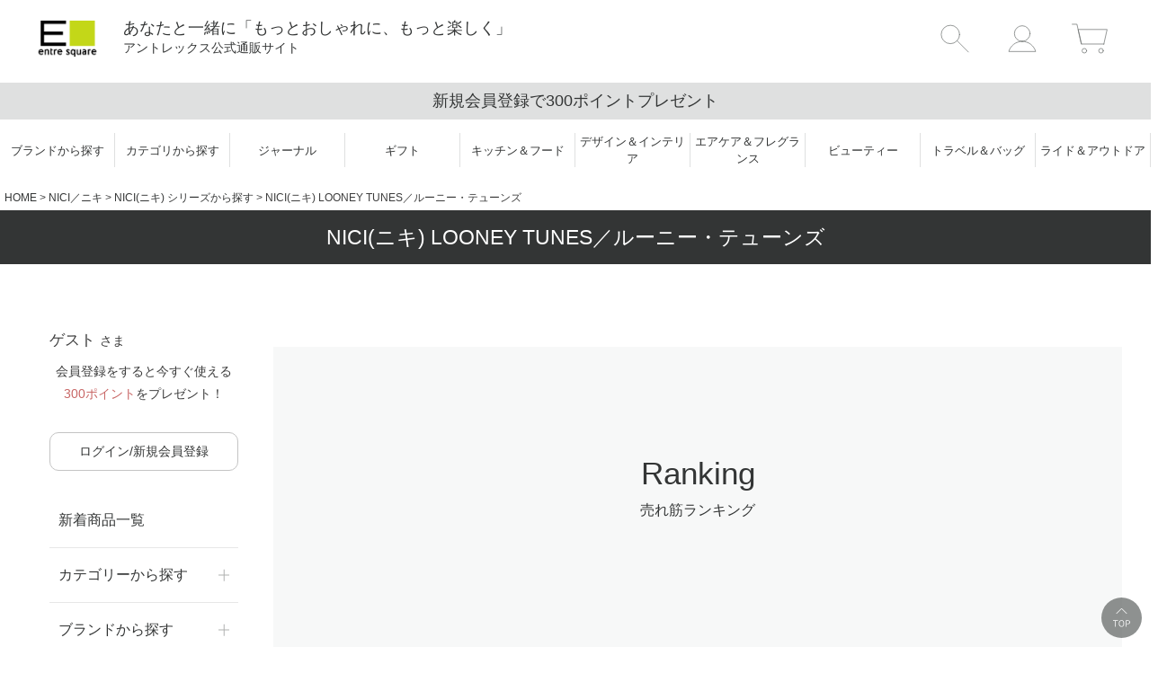

--- FILE ---
content_type: text/html;charset=UTF-8
request_url: https://www.entresquare.com/c/nici/nici-character/nici-looney
body_size: 39334
content:
<!DOCTYPE html>
<html lang="ja"><head>
  <meta charset="UTF-8">
  
  <title>NICI／ニキ公式｜LOONEY TUNES／ルーニー・テューンズシリーズ | インテリア雑貨通販／アントレスクエア</title>
  <meta name="viewport" content="width=device-width">


    <meta name="description" content="「NICI（ニキ）」LOONEY TUNES／ルーニー・テューンズコラボレーションアイテム一覧です。公式直営店ならではの豊富な品揃え。トウィーティーのキュートながグッズ多数。">
    <meta name="keywords" content="NICI(ニキ) LOONEY TUNES／ルーニー・テューンズ,entresquare.com">
  
  <link rel="stylesheet" href="https://onlinestore.itembox.design/system/fs_style.css?t=20251118042544">
  <link rel="stylesheet" href="https://onlinestore.itembox.design/generate/theme1/fs_theme.css?t=20251204170753">
  <link rel="stylesheet" href="https://onlinestore.itembox.design/generate/theme1/fs_original.css?t=20251204170753">
  
  <link rel="canonical" href="https://www.entresquare.com/c/nici/nici-character/nici-looney">
  
  
  
  
  <script>
    window._FS=window._FS||{};_FS.val={"tiktok":{"enabled":false,"pixelCode":null},"recaptcha":{"enabled":false,"siteKey":null},"clientInfo":{"memberId":"guest","fullName":"ゲスト","lastName":"","firstName":"ゲスト","nickName":"ゲスト","stageId":"","stageName":"","subscribedToNewsletter":"false","loggedIn":"false","totalPoints":"","activePoints":"","pendingPoints":"","purchasePointExpiration":"","specialPointExpiration":"","specialPoints":"","pointRate":"","companyName":"","membershipCardNo":"","wishlist":"","prefecture":""},"enhancedEC":{"ga4Dimensions":{"userScope":{"login":"{@ member.logged_in @}","stage":"{@ member.stage_order @}"}},"amazonCheckoutName":"Amazonペイメント","measurementId":"G-R1Y9QC9HJR","trackingId":"UA-8038166-1","dimensions":{"dimension1":{"key":"log","value":"{@ member.logged_in @}"},"dimension2":{"key":"mem","value":"{@ member.stage_order @}"}}},"shopKey":"onlinestore","device":"PC","cart":{"stayOnPage":true}};
  </script>
  
  <script src="/shop/js/webstore-nr.js?t=20251118042544"></script>
  <script src="/shop/js/webstore-vg.js?t=20251118042544"></script>
  
  
  
  
  
  
    <meta property="og:title" content="NICI／ニキ公式｜LOONEY TUNES／ルーニー・テューンズシリーズ | インテリア雑貨通販／アントレスクエア">
    <meta property="og:type" content="website">
    <meta property="og:url" content="https://www.entresquare.com/c/nici/nici-character/nici-looney">
    <meta property="og:site_name" content="entresquare.com">
    <meta property="og:description" content="「NICI（ニキ）」LOONEY TUNES／ルーニー・テューンズコラボレーションアイテム一覧です。公式直営店ならではの豊富な品揃え。トウィーティーのキュートながグッズ多数。">
  
  
  
    <script type="text/javascript" >
      document.addEventListener('DOMContentLoaded', function() {
        _FS.CMATag('{"fs_member_id":"{@ member.id @}","fs_page_kind":"category","fs_category_url":"nici+nici-character+nici-looney"}')
      })
    </script>
  
  
  <script src="https://code.jquery.com/jquery-1.12.4.min.js"></script>
<script type="text/javascript" src="https://onlinestore.itembox.design/item/custom_20220711.js"></script>
<link rel="apple-touch-icon" sizes="180x180" href="https://onlinestore.itembox.design/item/logo_es.png?t=20260119115146">
<link rel="icon" sizes="192x192" href="https://onlinestore.itembox.design/item/logo_es.png?t=20260119115146">
<link rel="preconnect" href="https://fonts.googleapis.com">
<link rel="preconnect" href="https://fonts.gstatic.com" crossorigin>
<link href="https://fonts.googleapis.com/css2?family=Noto+Sans+JP:wght@300,400,500&family=Roboto+Flex:opsz,wght@200&family=Lato:wght@300,400,500&display=swap" rel="stylesheet">
    <!-- AdSIST Yahoo Search Ad General Tag -->
    <meta name="adsist-yahoo-search-ad" content="2025-05-20">
    <script async src="https://s.yimg.jp/images/listing/tool/cv/ytag.js"></script>
    <script>
        window.yjDataLayer = window.yjDataLayer || [];
        function ytag() { yjDataLayer.push(arguments); }
        ytag({"type":"ycl_cookie"});
    </script>
    <!-- end of AdSIST Yahoo Search Ad General Tag -->
<meta name="google-site-verification" content="H9xtlWfIHLgBQs3LrvnAsPIVMzyHMMw7iRgV396Gzu4" />
<meta name="google-site-verification" content="SFgpvOyuVjcmH693i9B8ABp92xil-okY8JJLmrqvyJo" />
<script async src="https://www.googletagmanager.com/gtag/js?id=G-R1Y9QC9HJR"></script>

<script><!--
_FS.setTrackingTag('%3Cscript+type%3D%22text%2Fjavascript%22+src%3D%22%2F%2Fscript.crazyegg.com%2Fpages%2Fscripts%2F0003%2F8530.js%22+async%3D%22async%22+%3E%3C%2Fscript%3E%0A%3Cscript%3E%0A%21function%28f%2Cb%2Ce%2Cv%2Cn%2Ct%2Cs%29%0A%7Bif%28f.fbq%29return%3Bn%3Df.fbq%3Dfunction%28%29%7Bn.callMethod%3F%0An.callMethod.apply%28n%2Carguments%29%3An.queue.push%28arguments%29%7D%3B%0Aif%28%21f._fbq%29f._fbq%3Dn%3Bn.push%3Dn%3Bn.loaded%3D%210%3Bn.version%3D%272.0%27%3B%0An.queue%3D%5B%5D%3Bt%3Db.createElement%28e%29%3Bt.async%3D%210%3B%0At.src%3Dv%3Bs%3Db.getElementsByTagName%28e%29%5B0%5D%3B%0As.parentNode.insertBefore%28t%2Cs%29%7D%28window%2C+document%2C%27script%27%2C%0A%27https%3A%2F%2Fconnect.facebook.net%2Fen_US%2Ffbevents.js%27%29%3B%0Afbq%28%27init%27%2C+%27521723918016237%27%29%3B%0Afbq%28%27track%27%2C+%27PageView%27%29%3B%0A%3C%2Fscript%3E%0A%3Cnoscript%3E%3Cimg+height%3D%221%22+width%3D%221%22+style%3D%22display%3Anone%22%0Asrc%3D%22https%3A%2F%2Fwww.facebook.com%2Ftr%3Fid%3D521723918016237%26ev%3DPageView%26noscript%3D1%22%0A%2F%3E%3C%2Fnoscript%3E%0A%3C%21--+Twitter+conversion+tracking+base+code+--%3E%0A%3Cscript%3E%0A%21function%28e%2Ct%2Cn%2Cs%2Cu%2Ca%29%7Be.twq%7C%7C%28s%3De.twq%3Dfunction%28%29%7Bs.exe%3Fs.exe.apply%28s%2Carguments%29%3As.queue.push%28arguments%29%3B%0A%7D%2Cs.version%3D%271.1%27%2Cs.queue%3D%5B%5D%2Cu%3Dt.createElement%28n%29%2Cu.async%3D%210%2Cu.src%3D%27https%3A%2F%2Fstatic.ads-twitter.com%2Fuwt.js%27%2C%0Aa%3Dt.getElementsByTagName%28n%29%5B0%5D%2Ca.parentNode.insertBefore%28u%2Ca%29%29%7D%28window%2Cdocument%2C%27script%27%29%3B%0Atwq%28%27config%27%2C%27nxrlm%27%29%3B%0A%3C%2Fscript%3E%0A%3C%21--+End+Twitter+conversion+tracking+base+code+--%3E%0A%3Cscript%3E%0A%09%09%21function+%28w%2C+d%2C+t%29+%7B%0A%09%09++w.TiktokAnalyticsObject%3Dt%3Bvar+ttq%3Dw%5Bt%5D%3Dw%5Bt%5D%7C%7C%5B%5D%3Bttq.methods%3D%5B%22page%22%2C%22track%22%2C%22identify%22%2C%22instances%22%2C%22debug%22%2C%22on%22%2C%22off%22%2C%22once%22%2C%22ready%22%2C%22alias%22%2C%22group%22%2C%22enableCookie%22%2C%22disableCookie%22%5D%2Cttq.setAndDefer%3Dfunction%28t%2Ce%29%7Bt%5Be%5D%3Dfunction%28%29%7Bt.push%28%5Be%5D.concat%28Array.prototype.slice.call%28arguments%2C0%29%29%29%7D%7D%3Bfor%28var+i%3D0%3Bi%3Cttq.methods.length%3Bi%2B%2B%29ttq.setAndDefer%28ttq%2Cttq.methods%5Bi%5D%29%3Bttq.instance%3Dfunction%28t%29%7Bfor%28var+e%3Dttq._i%5Bt%5D%7C%7C%5B%5D%2Cn%3D0%3Bn%3Cttq.methods.length%3Bn%2B%2B%0A%29ttq.setAndDefer%28e%2Cttq.methods%5Bn%5D%29%3Breturn+e%7D%2Cttq.load%3Dfunction%28e%2Cn%29%7Bvar+i%3D%22https%3A%2F%2Fanalytics.tiktok.com%2Fi18n%2Fpixel%2Fevents.js%22%3Bttq._i%3Dttq._i%7C%7C%7B%7D%2Cttq._i%5Be%5D%3D%5B%5D%2Cttq._i%5Be%5D._u%3Di%2Cttq._t%3Dttq._t%7C%7C%7B%7D%2Cttq._t%5Be%5D%3D%2Bnew+Date%2Cttq._o%3Dttq._o%7C%7C%7B%7D%2Cttq._o%5Be%5D%3Dn%7C%7C%7B%7D%3Bn%3Ddocument.createElement%28%22script%22%29%3Bn.type%3D%22text%2Fjavascript%22%2Cn.async%3D%210%2Cn.src%3Di%2B%22%3Fsdkid%3D%22%2Be%2B%22%26lib%3D%22%2Bt%3Be%3Ddocument.getElementsByTagName%28%22script%22%29%5B0%5D%3Be.parentNode.insertBefore%28n%2Ce%29%7D%3B%0A%09%09%0A%09%09++ttq.load%28%27CLVUEJJC77UDM51DSQ30%27%29%3B%0A%09%09++ttq.page%28%29%3B%0A%09%09%7D%28window%2C+document%2C+%27ttq%27%29%3B%0A%09%3C%2Fscript%3E%0A%0A%3Cscript%3E%0A%21function+%28w%2C+d%2C+t%29+%7B%0A++w.TiktokAnalyticsObject%3Dt%3Bvar+ttq%3Dw%5Bt%5D%3Dw%5Bt%5D%7C%7C%5B%5D%3Bttq.methods%3D%5B%22page%22%2C%22track%22%2C%22identify%22%2C%22instances%22%2C%22debug%22%2C%22on%22%2C%22off%22%2C%22once%22%2C%22ready%22%2C%22alias%22%2C%22group%22%2C%22enableCookie%22%2C%22disableCookie%22%5D%2Cttq.setAndDefer%3Dfunction%28t%2Ce%29%7Bt%5Be%5D%3Dfunction%28%29%7Bt.push%28%5Be%5D.concat%28Array.prototype.slice.call%28arguments%2C0%29%29%29%7D%7D%3Bfor%28var+i%3D0%3Bi%3Cttq.methods.length%3Bi%2B%2B%29ttq.setAndDefer%28ttq%2Cttq.methods%5Bi%5D%29%3Bttq.instance%3Dfunction%28t%29%7Bfor%28var+e%3Dttq._i%5Bt%5D%7C%7C%5B%5D%2Cn%3D0%3Bn%3Cttq.methods.length%3Bn%2B%2B%29ttq.setAndDefer%28e%2Cttq.methods%5Bn%5D%29%3Breturn+e%7D%2Cttq.load%3Dfunction%28e%2Cn%29%7Bvar+i%3D%22https%3A%2F%2Fanalytics.tiktok.com%2Fi18n%2Fpixel%2Fevents.js%22%3Bttq._i%3Dttq._i%7C%7C%7B%7D%2Cttq._i%5Be%5D%3D%5B%5D%2Cttq._i%5Be%5D._u%3Di%2Cttq._t%3Dttq._t%7C%7C%7B%7D%2Cttq._t%5Be%5D%3D%2Bnew+Date%2Cttq._o%3Dttq._o%7C%7C%7B%7D%2Cttq._o%5Be%5D%3Dn%7C%7C%7B%7D%3Bvar+o%3Ddocument.createElement%28%22script%22%29%3Bo.type%3D%22text%2Fjavascript%22%2Co.async%3D%210%2Co.src%3Di%2B%22%3Fsdkid%3D%22%2Be%2B%22%26lib%3D%22%2Bt%3Bvar+a%3Ddocument.getElementsByTagName%28%22script%22%29%5B0%5D%3Ba.parentNode.insertBefore%28o%2Ca%29%7D%3B%0A%0A++ttq.load%28%27CLVUEJJC77UDM51DSQ30%27%29%3B%0A++ttq.page%28%29%3B%0A%7D%28window%2C+document%2C+%27ttq%27%29%3B%0A%3C%2Fscript%3E%0A%3C%21--+Google+Tag+Manager+--%3E%0A%3Cscript%3E%28function%28w%2Cd%2Cs%2Cl%2Ci%29%7Bw%5Bl%5D%3Dw%5Bl%5D%7C%7C%5B%5D%3Bw%5Bl%5D.push%28%7B%27gtm.start%27%3A%0Anew+Date%28%29.getTime%28%29%2Cevent%3A%27gtm.js%27%7D%29%3Bvar+f%3Dd.getElementsByTagName%28s%29%5B0%5D%2C%0Aj%3Dd.createElement%28s%29%2Cdl%3Dl%21%3D%27dataLayer%27%3F%27%26l%3D%27%2Bl%3A%27%27%3Bj.async%3Dtrue%3Bj.src%3D%0A%27https%3A%2F%2Fwww.googletagmanager.com%2Fgtm.js%3Fid%3D%27%2Bi%2Bdl%3Bf.parentNode.insertBefore%28j%2Cf%29%3B%0A%7D%29%28window%2Cdocument%2C%27script%27%2C%27dataLayer%27%2C%27GTM-PHR3GVXC%27%29%3B%3C%2Fscript%3E%0A%3C%21--+End+Google+Tag+Manager+--%3E%0A%3C%21--+exp+%E3%81%93%E3%81%93%E3%81%8B%E3%82%89+--%3E%0A%3Cscript+type%3D%22text%2Fjavascript%22%3E%0Aif%28%21window.ExpSc%29%7Bvar+ExpSc%3D%7Bf%3A0%2Ch%3A%22%22%2Cm%3A%7B%7D%2Cc%3Afunction%28%29%7BExpSc.h%3D%28location.protocol%3D%3D%22https%3A%22%3F%22https%3A%22%3A%22http%3A%22%29%3Bvar+i%3Ddocument.createElement%28%22img%22%29%3Bi.style.display%3D%22none%22%3Bi.onload%3Dfunction%28%29%7BExpSc.f%3D2%3B%7D%3Bi.onerror%3Dfunction%28%29%7BExpSc.f%3D1%3B%7D%3Bi.src%3DExpSc.h%2B%22%2F%2Fentresquare.ec-optimizer.com%2Fimg%2Fspacer.gif%3Ft%3D%22%2B%28new+Date-0%29%3Bdocument.body.appendChild%28i%29%3B%7D%2Cr%3Afunction%28u%2Ci%2Cp%29%7B+if%28%21ExpSc.f%29%7BsetTimeout%28function%28%29%7BExpSc.r%28u%2Ci%2Cp%29%3B%7D%2C9%29%3B%7Delse+if%28ExpSc.f%3D%3D2%29%7B+if%28i%29%7B+if%28ExpSc.m%5Bi%5D%29return%3BExpSc.m%5Bi%5D%3D1%3B%7Dvar+s%3Ddocument.createElement%28%22script%22%29%3Bs.type%3D%22text%2Fjavascript%22%3Bs.charset%3D%22UTF-8%22%3Bif%28i%29s.id%3Di%3Bfor%28var+k+in+p%29s.setAttribute%28k%2Cp%5Bk%5D%29%3Bs.src%3DExpSc.h%2Bu%2B%22%3Ft%3D%22%2B%28new+Date%2F%281%3C%3C20%29%7C0%29%3Bdocument.body.appendChild%28s%29%3B%7D%7D%2Cs%3Afunction%28%29%7B+if%28document.readyState.match%28%2F%28%5Eu%7Cg%24%29%2F%29%29%7B+if%28document.addEventListener%29%7Bdocument.addEventListener%28%22DOMContentLoaded%22%2CExpSc.c%2C%211%29%3B%7Delse%7BsetTimeout%28ExpSc.s%2C0%29%3B%7D%7Delse%7BExpSc.c%28%29%3B%7D%7D%7D%3BExpSc.s%28%29%3B%7D%0A%3C%2Fscript%3E%0A%3Cscript+type%3D%22text%2Fjavascript%22%3E%0Avar+expscrec%3Dfunction%28%29%7B+if%28%21window.ExpSc%29%7BsetTimeout%28expscrec%2C9%29%3B%7Delse%7BExpSc.r%28%22%2F%2Fentresquare.ec-optimizer.com%2Fspeights%2Fdynrecs3.js%22%2C%22fsrecommend%22%2C%7B%7D%29%3B%7D%7D%3Bexpscrec%28%29%3B%0A%3C%2Fscript%3E%0A%3C%21--+exp+%E3%81%93%E3%81%93%E3%81%BE%E3%81%A7+--%3E%0A%0A%3Cscript%3E%0Awindow.dataLayer+%3D+window.dataLayer+%7C%7C+%5B%5D%3B%0AdataLayer.push%28%7B%27member_id%27%3A+%27%7B%40+member.id+%40%7D%27%7D%29%3B%0A%3C%2Fscript%3E%0A%0A%3C%21--201901557+%E3%82%A2%E3%82%AF%E3%82%B7%E3%83%A7%E3%83%B3%E3%83%AA%E3%83%B3%E3%82%AF%E3%82%AF%E3%83%AA%E3%83%83%E3%82%AF%E8%A8%88%E6%B8%AC%E3%82%BF%E3%82%B0%E3%81%93%E3%81%93%E3%81%8B%E3%82%89--%3E%0A%3Cscript%3Evar+aclink_click_domain+%3D+%27al.entresquare.com%27%3B%3C%2Fscript%3E%0A%3Cscript+src%3D%22%2F%2Fal.entresquare.com%2Fjs%2Fr_v.js%22%3E%3C%2Fscript%3E%0A%0A%3C%21--+Google+tag+%28gtag.js%29+--%3E%0A%3Cscript+async+src%3D%22https%3A%2F%2Fwww.googletagmanager.com%2Fgtag%2Fjs%3Fid%3DAW-16720853579%22%3E%3C%2Fscript%3E%0A%3Cscript%3E%0Awindow.dataLayer+%3D+window.dataLayer+%7C%7C+%5B%5D%3B%0Afunction+gtag%28%29%7BdataLayer.push%28arguments%29%3B%7D%0Agtag%28%E2%80%98set%E2%80%99%2C+%E2%80%98linker%E2%80%99%2C+%7B%0A%27domains%27%3A+%5B%27www.vita-mix.jp%27%2C+%27www.entresquare.com%27%5D%0A%7D%29%3B%0Agtag%28%27js%27%2C+new+Date%28%29%29%3B%0A%0A++gtag%28%27config%27%2C+%27AW-16720853579%27%29%3B%0A%3C%2Fscript%3E%0A%3Cscript%3E%0A%21function%28f%2Cb%2Ce%2Cv%2Cn%2Ct%2Cs%29%0A%7Bif%28f.fbq%29return%3Bn%3Df.fbq%3Dfunction%28%29%7Bn.callMethod%3F%0An.callMethod.apply%28n%2Carguments%29%3An.queue.push%28arguments%29%7D%3B%0Aif%28%21f._fbq%29f._fbq%3Dn%3Bn.push%3Dn%3Bn.loaded%3D%210%3Bn.version%3D%272.0%27%3B%0An.queue%3D%5B%5D%3Bt%3Db.createElement%28e%29%3Bt.async%3D%210%3B%0At.src%3Dv%3Bs%3Db.getElementsByTagName%28e%29%5B0%5D%3B%0As.parentNode.insertBefore%28t%2Cs%29%7D%28window%2C+document%2C%27script%27%2C%0A%27https%3A%2F%2Fconnect.facebook.net%2Fen_US%2Ffbevents.js%27%29%3B%0Afbq%28%27init%27%2C+%27451696094082047%27%29%3B%0Afbq%28%27track%27%2C+%27PageView%27%29%3B%0A%3C%2Fscript%3E%0A%3Cnoscript%3E%3Cimg+height%3D%221%22+width%3D%221%22+style%3D%22display%3Anone%22%0Asrc%3D%22https%3A%2F%2Fwww.facebook.com%2Ftr%3Fid%3D451696094082047%26ev%3DPageView%26noscript%3D1%22%0A%2F%3E%3C%2Fnoscript%3E%0A%3Cscript+async+src%3D%22https%3A%2F%2Fs.yimg.jp%2Fimages%2Flisting%2Ftool%2Fcv%2Fytag.js%22%3E%3C%2Fscript%3E%0A%3Cscript%3E%0Awindow.yjDataLayer+%3D+window.yjDataLayer+%7C%7C+%5B%5D%3B%0Afunction+ytag%28%29+%7B+yjDataLayer.push%28arguments%29%3B+%7D%0Aytag%28%7B%22type%22%3A%22ycl_cookie%22%2C+%22config%22%3A%7B%22ycl_use_non_cookie_storage%22%3Atrue%7D%7D%29%3B%0A%3C%2Fscript%3E%0A%0A%3Cscript+async+src%3D%22https%3A%2F%2Fs.yimg.jp%2Fimages%2Flisting%2Ftool%2Fcv%2Fytag.js%22%3E%3C%2Fscript%3E%0A%3Cscript%3E%0Awindow.yjDataLayer+%3D+window.yjDataLayer+%7C%7C+%5B%5D%3B%0Afunction+ytag%28%29+%7B+yjDataLayer.push%28arguments%29%3B+%7D%0Aytag%28%7B%22type%22%3A%22ycl_cookie%22%2C+%22config%22%3A%7B%22ycl_use_non_cookie_storage%22%3Atrue%7D%7D%29%3B%0A%3C%2Fscript%3E%0A%0A%3Cscript+async+src%3D%22https%3A%2F%2Fs.yimg.jp%2Fimages%2Flisting%2Ftool%2Fcv%2Fytag.js%22%3E%3C%2Fscript%3E%0A%3Cscript%3E%0Awindow.yjDataLayer+%3D+window.yjDataLayer+%7C%7C+%5B%5D%3B%0Afunction+ytag%28%29+%7B+yjDataLayer.push%28arguments%29%3B+%7D%0Aytag%28%7B%22type%22%3A%22ycl_cookie%22%7D%29%3B%0A%3C%2Fscript%3E%0A%0A%3C%21--+Google+tag+%28gtag.js%29+--%3E%0A%3Cscript+async+src%3D%22https%3A%2F%2Fwww.googletagmanager.com%2Fgtag%2Fjs%3Fid%3DAW-16720853579%22%3E%3C%2Fscript%3E%0A%3Cscript%3E%0A++window.dataLayer+%3D+window.dataLayer+%7C%7C+%5B%5D%3B%0A++function+gtag%28%29%7BdataLayer.push%28arguments%29%3B%7D%0A++gtag%28%27js%27%2C+new+Date%28%29%29%3B%0A%0A++gtag%28%27config%27%2C+%27AW-16720853579%27%29%3B%0A%3C%2Fscript%3E%0A%3C%21--+AdSIST+Tool+--%3E%3C%21--+Facebook+Pixel+Code+--%3E%0A%3Cscript+nonce%3D%22ViQot9Qv%22%3E%0A%21function%28f%2Cb%2Ce%2Cv%2Cn%2Ct%2Cs%29%7Bif%28f.fbq%29return%3Bn%3Df.fbq%3Dfunction%28%29%7Bn.callMethod%3F%0An.callMethod.apply%28n%2Carguments%29%3An.queue.push%28arguments%29%7D%3Bif%28%21f._fbq%29f._fbq%3Dn%3B%0An.push%3Dn%3Bn.loaded%3D%210%3Bn.version%3D%272.0%27%3Bn.queue%3D%5B%5D%3Bt%3Db.createElement%28e%29%3Bt.async%3D%210%3B%0At.src%3Dv%3Bs%3Db.getElementsByTagName%28e%29%5B0%5D%3Bs.parentNode.insertBefore%28t%2Cs%29%7D%28window%2C%0Adocument%2C%27script%27%2C%27https%3A%2F%2Fconnect.facebook.net%2Fen_US%2Ffbevents.js%27%29%3B%0A%0Afbq%28%27init%27%2C+%27613247413716932%27%29%3B%0Afbq%28%27track%27%2C+%22PageView%22%29%3B%3C%2Fscript%3E%0A%3Cnoscript%3E%3Cimg+height%3D%221%22+width%3D%221%22+style%3D%22display%3Anone%22%0Asrc%3D%22https%3A%2F%2Fwww.facebook.com%2Ftr%3Fid%3D613247413716932%26ev%3DPageView%26noscript%3D1%22%0A%2F%3E%3C%2Fnoscript%3E%0A%3C%21--+End+Facebook+Pixel+Code+--%3E++++%3C%21--+Start+Facebook+Pixel+EventCode+AdSIST+DYNAMIC+--%3E%0A++++%3Cscript+type%3D%22text%2Fjavascript%22%3E%0A++++++++let+fbCurrentUrl+%3D+location.href%3B%0A++++++++let+productID+%3D+fbCurrentUrl.split%28%22%2F%22%29.pop%28%29%3B%0A++++++++fbq%28%27track%27%2C+%27ViewContent%27%2C+%7B%0A++++++++++++content_ids%3A+productID%2C%0A++++++++++++content_type%3A+%27product%27%2C%0A++++++++%7D%29%3B%0A++++%3C%2Fscript%3E%0A++++%3C%21--+End+Facebook+Pixel+EventCode+AdSIST+DYNAMIC+--%3E%0A%3C%21--+AdSIST+Tool+--%3E%0A%3C%21--+Global+site+tag+%28gtag.js%29+-+Google+Ads%3A+AW-16582908145+--%3E%0A%3Cscript+async+src%3D%22https%3A%2F%2Fwww.googletagmanager.com%2Fgtag%2Fjs%3Fid%3DAW-16582908145%22%3E%3C%2Fscript%3E%0A%3Cscript%3E%0A++++window.dataLayer+%3D+window.dataLayer+%7C%7C+%5B%5D%3B%0A++++function+gtag%28%29%7BdataLayer.push%28arguments%29%3B%7D%0A++++gtag%28%27js%27%2C+new+Date%28%29%29%3B%0A++++%0A++++gtag%28%27config%27%2C+%27AW-16582908145%27%29%3B%0A%3C%2Fscript%3E%3Cscript+type%3D%22text%2Fjavascript%22%3E%0Awindow.addEventListener%28%27load%27%2C+%28%29+%3D%3E+%7B%0A++++let+nowUrl+%3D+location.href%3B%0A++++let+productID+%3D+nowUrl.split%28%22%2F%22%29.pop%28%29%3B%0A%0A++++gtag%28%27event%27%2C+%27page_view%27%2C+%7B%0A++++++++%27send_to%27%3A+%27AW-16582908145%27%2C%0A++++++++%27items%27%3A+%5B%7B%0A++++++++++++%27id%27%3A+productID%2C%0A++++++++++++%27google_business_vertical%27%3A+%27retail%27%0A++++++++%7D%5D%2C%0A++++++++%27ecomm_pagetype%27%3A+%27product%27%2C%0A++++++++%27ecomm_prodid%27%3A+productID%2C%0A++++%7D%29%3B%0A%7D%29%3B%0A%3C%2Fscript%3E%0A%3C%21--+AdSIST+Tool+End+--%3E%0A%3C%21--+AdSIST+YDN+sitegeneraltag+--%3E%0A%3Cscript+async+src%3D%22https%3A%2F%2Fs.yimg.jp%2Fimages%2Flisting%2Ftool%2Fcv%2Fytag.js%22%3E%3C%2Fscript%3E%0A%3Cscript+type%3D%22text%2Fjavascript%22%3E%0A++window.yjDataLayer+%3D+window.yjDataLayer+%7C%7C+%5B%5D%3B%0A++function+ytag%28%29+%7B+yjDataLayer.push%28arguments%29%3B+%7D%0A++ytag%28%7B+%22type%22%3A+%22ycl_cookie%22%2C+%22config%22%3A+%7B+%22ycl_use_non_cookie_storage%22%3A+true+%7D+%7D%29%3B%0A%3C%2Fscript%3E%0A%3C%21--+End+AdSIST+YDN+sitegeneraltag+--%3E%0A%3C%21--+AdSIST+YDN+Retargeting+--%3E%0A%3Cscript+type%3D%22text%2Fjavascript%22+language%3D%22javascript%22%3E%0A++%2F*+%3C%21%5BCDATA%5B+*%2F%0A++function+getMetaContent%28property%2C+name%29+%7B%0A++++const+metas+%3D+document.getElementsByTagName%28%22meta%22%29%3B%0A++++for+%28let+i+%3D+0%3B+i+%3C+metas.length%3B+i%2B%2B%29+%7B%0A++++++if+%28metas%5Bi%5D.getAttribute%28property%29+%3D%3D%3D+name%29+%7B%0A++++++++return+metas%5Bi%5D.getAttribute%28%22content%22%29%3B%0A++++++%7D%0A++++%7D%0A++++return+%22%22%3B%0A++%7D%0A++window.addEventListener%28%27load%27%2C+function+%28%29+%7B%0A++++window.yahoo_retargeting_id+%3D+%22EB344F2MNH%22%3B%0A++++window.yahoo_retargeting_label+%3D+%22%22%3B%0A++++window.yahoo_retargeting_page_type+%3D+%22%22%3B%0A++++window.yahoo_retargeting_items+%3D+%5B%7Bitem_id%3A+%22%22%2C+category_id%3A+%22%22%2C+price%3A+%22%22%2C+quantity%3A+%22%22%7D%5D%3B%0A++++window.yahoo_retargeting_page_type+%3D+getMetaContent%28%22property%22%2C+%22og%3Atype%22%29%3B%0A++++const+now_url+%3D++window.location.href%3B%0A++++const+product_id+%3D+now_url.split%28%22%2F%22%29.pop%28%29%3B%0A++++if+%28now_url.includes%28%22%2Fc%2F%22%29%29+%7B%0A++++++window.yahoo_retargeting_page_type+%3D+%22detail%22%3B%0A++++++let+price+%3D+document.querySelector%28%27.fs-c-price__value%27%29.innerText%3B%0A++++++window.yahoo_retargeting_items%5B0%5D%5B%22item_id%22%5D+%3D+product_id%3B%0A++++++window.yahoo_retargeting_items%5B0%5D%5B%22price%22%5D+%3D+Number%28price.replace%28%2F%5B%5E0-9%5C.%5D%2B%2Fg%2C+%22%22%29%29%3B%0A++++%7D+else+%7B%0A++++++window.yahoo_retargeting_page_type+%3D+%22home%22%3B%0A++++%7D%0A++++let+script+%3D+document.createElement%28%22script%22%29%3B%0A++++script.src+%3D+%22https%3A%2F%2Fb92.yahoo.co.jp%2Fjs%2Fs_retargeting.js%22%3B%0A++++document.body.appendChild%28script%29%3B%0A++%7D%2C+false%29%3B%0A%3C%2Fscript%3E%0A%3C%21--+End+AdSIST+YDN+Retargeting+--%3E%0A%3C%21--+SmartNews+Ads+Pixel+Code+--%3E%0A%3Cscript+type%3D%22text%2Fjavascript%22%3E%0A%21function%28%29%7Bif%28window.SmartnewsAds%3Dwindow.SmartnewsAds%7C%7C%7B%7D%2C%21window.SmartnewsAds.p%29%7Bvar+e%3Dwindow.SmartnewsAds.p%3Dfunction%28%29%7Be.callMethod%3Fe.callMethod.apply%28e%2Carguments%29%3Ae.queue.push%28arguments%29%7D%3Be.push%3De%2Ce.version%3D%221.0.1%22%2Ce.queue%3D%5B%5D%3Bvar+n%3Ddocument.createElement%28%22script%22%29%3Bn.async%3D%210%2Cn.src%3D%22https%3A%2F%2Fcdn.smartnews-ads.com%2Fi%2Fpixel.js%22%3Bvar+s%3Ddocument.getElementsByTagName%28%22script%22%29%5B0%5D%3Bs.parentNode.insertBefore%28n%2Cs%29%7D%7D%28%29%3B%0ASmartnewsAds.p%28%222fc3c8497cfa3e4567e89f81%22%2C+%22PageView%22%29%3B%0A%3C%2Fscript%3E%0A%3Cnoscript%3E%0A%3Cimg+height%3D%221%22+width%3D%221%22+style%3D%22display%3Anone%3B%22+alt%3D%22%22+src%3D%22https%3A%2F%2Fi.smartnews-ads.com%2Fp%3Fid%3D2fc3c8497cfa3e4567e89f81%26e%3DPageView%22+%2F%3E%0A%3C%2Fnoscript%3E');
--></script>
</head>
<body class="fs-body-category fs-body-category-nici-looney" id="fs_ProductCategory">
<script><!--
_FS.setTrackingTag('%3Cscript%3E%0A%28function%28w%2Cd%2Cs%2Cc%2Ci%29%7Bw%5Bc%5D%3Dw%5Bc%5D%7C%7C%7B%7D%3Bw%5Bc%5D.trackingId%3Di%3B%0Avar+f%3Dd.getElementsByTagName%28s%29%5B0%5D%2Cj%3Dd.createElement%28s%29%3Bj.async%3Dtrue%3B%0Aj.src%3D%27%2F%2Fcdn.contx.net%2Fcollect.js%27%3Bf.parentNode.insertBefore%28j%2Cf%29%3B%0A%7D%29%28window%2Cdocument%2C%27script%27%2C%27contx%27%2C%27CTX-x-7y7PaEig%27%29%3B%0A%3C%2Fscript%3E%0A%3Cscript+type%3D%22text%2Fjavascript%22%3E%0Avar+google_tag_params+%3D+%7B%0Aecomm_prodid%3A+%22%22%2C%0Aecomm_pagetype%3A+%22home%22%2C%0Aecomm_totalvalue%3A%0A%7D%3B%0A%3C%2Fscript%3E%0A');
--></script>
<div class="fs-l-page">
<center><b>＼￥3,800以上ご購入で送料無料／</b></center>
<div class="es-header">
<div class="es-header__contents">
<!-- **ECサイトロゴ（フリーパーツ）↓↓ -->
<div class="es-logo">
  <!-- 枠内の要素を上揃えにする設定（継続） -->
  <div class="es-logo__wrap" style="align-items: flex-start;">
    <a class="es-logo__link" href= "https://www.entresquare.com/" >
    <img class="es-logo__image" src="https://onlinestore.itembox.design/item/fs_starting/sampleShop_logo.png?t=20260119115146" alt="sample shop"></a>
    
    <!-- ▼ 変更箇所：margin-top: 13px; に変更（上に13pxの隙間を作る） -->
    <p class="es-logo__lead" style="line-height: 1.2; margin-top: 13px;">
      あなたと一緒に「もっとおしゃれに、もっと楽しく」<br>
      <span style="font-size: 80%;">アントレックス公式通販サイト</span>
    </p>
  </div>
</div>
<!-- **ECサイトロゴ（フリーパーツ）↑↑ -->


<div class="es-header__leftContainer">
<!-- **ドロワーメニューアイコン（フリーパーツ）↓↓ -->
<div class="es-header__drawerOpener">
  <label for="fs_p_ctrlDrawer" class="es-drawerButton fs-p-drawerButton--open">
    <img class="es-drawerButton__image" src="https://onlinestore.itembox.design/item/icon-menu.svg">
  </label>
</div>
<!-- **ドロワーメニューアイコン（フリーパーツ）↑↑ -->
<!-- **アカウントアイコン（フリーパーツ）↓↓ -->
<div class="es-account">
  <a class="es-account__link" href="https://www.entresquare.com/my/top">
    <img class="es-account__image" src="https://onlinestore.itembox.design/item/icon-account.svg" alt="マイページ">
  </a>
</div>
<!-- **アカウントアイコン（フリーパーツ）↑↑ -->
</div>
<div class="es-header__rightContainer">
<!-- **サーチアイコン（フリーパーツ）↓↓ -->
<div class="es-search">
  <a class="es-search__link" href="javascript:void(0)" id="js-search">
    <img class="es-search__image" src="https://onlinestore.itembox.design/item/icon-search.svg" alt="サーチ">
  </a>
</div>
<!-- **サーチアイコン（フリーパーツ）↑↑ -->
<script>
document.addEventListener('DOMContentLoaded', () => {
  const search = document.querySelector('#js-search');
  search.addEventListener('click', () => {
    const form = document.querySelector('#js-form');
    form.classList.toggle('is-active');
  });
});
</script>
<!-- **アカウントアイコン（フリーパーツ）↓↓ -->
<div class="es-account">
  <a class="es-account__link" href="https://www.entresquare.com/my/top">
    <img class="es-account__image" src="https://onlinestore.itembox.design/item/icon-account.svg" alt="マイページ">
  </a>
</div>
<!-- **アカウントアイコン（フリーパーツ）↑↑ -->
<!-- **カートアイコン（フリーパーツ）↓↓ -->
<div class="es-cart">
  <a class="es-cart__link" href="https://www.entresquare.com/p/cart">
    <img class="es-cart__image" src="https://onlinestore.itembox.design/item/icon-cart.svg" alt="カート">
  </a>
</div>
<!-- **カートアイコン（フリーパーツ）↑↑ -->
</div>
</div>
<!-- **詳細商品検索フォーム（フリーパーツ）↓↓ -->
<div class="es-form" id="js-form">
  <div class="es-form__wrap">
    <p class="es-form__title">絞り込み検索</p>
    <form class="es-form__form" action="/p/search" method="get">
      <dl class="es-form__list">
        <div class="es-form__unit">
          <dt class="es-form__head">キーワード</dt>
          <dd class="es-form__body">
            <input class="es-form__input" type="text" name="keyword" maxlength="1000" value="">
          </dd>
        </div>
        <!-- /.es-form__unit -->
        <div class="es-form__unit">
          <dt class="es-form__head">ブランド</dt>
          <dd class="es-form__body">
            <select class="es-form__select" name="tag">
              <option class="es-form__option" value="">ブランド名から探す</option>
              <option class="es-form__option" value="585">585／ゴーハチゴー</option>
              <option class="es-form__option" value="10ve_to">10ve to／ラブトゥ</option>
              <option class="es-form__option" value="AIDA">AIDA／アイーダ</option>
              <option class="es-form__option" value="AiSis">AiSis／アイシス</option>
              <option class="es-form__option" value="AREAWARE">AREAWARE／エリアウエア</option>
              <option class="es-form__option" value="b.c.l">b.c.l／ビーシーエル</option>
              <option class="es-form__option" value="balvi">balvi／バルビ</option>
              <option class="es-form__option" value="Bellroy">Bellroy／ベルロイ</option>
              <option class="es-form__option" value="Biolaundress">Biolaundress／ビオランドレス</option>
              <option class="es-form__option" value="bobino">bobino／ボビーノ</option>
              <option class="es-form__option" value="BottleKeeper">BottleKeeper／ボトルキーパー</option>
              <option class="es-form__option" value="BTS">BTS／ビーティ―エス</option>
              <option class="es-form__option" value="BUILT">BUILT／ビルト</option>
              <option class="es-form__option" value="Buoyant">Buoyant／ビアント</option>
              <option class="es-form__option" value="BUYDEEM">BUYDEEM／バイディーム</option>
              <option class="es-form__option" value="BYRD">BYRD／バード</option>
              <option class="es-form__option" value="CORPUS">CORPUS／コーパス</option>
              <option class="es-form__option" value="Disney_Collection">Disney Collection／ディズニーコレクション</option>
              <option class="es-form__option" value="Dr.Oetker">Dr.Oetker／ドクターオツカー</option>
              <option class="es-form__option" value="Dreamfarm">Dreamfarm／ドリームファーム</option>
              <option class="es-form__option" value="entrevehicle">ENTRE Vehicle／アントレビークル</option>
              <option class="es-form__option" value="Fred">Fred／フレッド</option>
              <option class="es-form__option" value="FrontCover">Front Cover／フロントカバー</option>
              <option class="es-form__option" value="fullcircle">full circle／フルサークル</option>
              <option class="es-form__option" value="Gredecana">Gredecana／グリデカナ</option>
              <option class="es-form__option" value="GREMLiNS">GREMLINS／グレムリン</option>
              <option class="es-form__option" value="HIGHERDOSE">HIGHER DOSE／ハイアードーズ</option>
              <option class="es-form__option" value="hoobbe">hoobbe／フービー</option>
              <option class="es-form__option" value="Humble">Humble／ハンブル</option>
              <option class="es-form__option" value="IonicBreeze">IonicBreeze／イオニックブリーズ</option>
              <option class="es-form__option" value="J.R.Watkins">J.R.WATKINS／ジェイアールワトキンス</option>
              <option class="es-form__option" value="j-me">j-me／ジェイミー</option>
              <option class="es-form__option" value="koziol">koziol／コジオル</option>
              <option class="es-form__option" value="KYUFI">KYUFI／キュフィー</option>
              <option class="es-form__option" value="LAITIER">LAITIER／レチエ</option>
              <option class="es-form__option" value="LEADWORKS">LEADWORKS／レッドワークス</option>
              <option class="es-form__option" value="Linziclip">Linziclip／リンジークリップ</option>
              <option class="es-form__option" value="LOONEY_TUNES">LOONEY TUNES／ルーニー・テューンズ</option>
              <option class="es-form__option" value="MARVEL_COLLECTION">MARVEL COLLECTION／マーベルコレクション</option>
              <option class="es-form__option" value="MatakanaBotanicals">Matakana Botanicals／マタカナボタニカルズ</option>
              <option class="es-form__option" value="MicroFragrance">Micro Fragrance／マイクロフレグランス</option>
              <option class="es-form__option" value="MonkeyBusiness">MonkeyBusiness／モンキービジネス</option>
              <option class="es-form__option" value="NANO_NEBULA">NANO NEBULA／ナノネブラ</option>
              <option class="es-form__option" value="NEBULA">NEBULA／ネブラ</option>
              <option class="es-form__option" value="NICHEN ">NICHEN／ニチェン</option>
              <option class="es-form__option" value="NICI">NICI／ニキ</option>
              <option class="es-form__option" value="no-SIDE">no-SIDE／ノーサイド</option>
              <option class="es-form__option" value="OTOTO">OTOTO／オトト</option>
              <option class="es-form__option" value="PelegDesign">PelegDesign／ペレグデザイン</option>
              <option class="es-form__option" value="PRIDE＋GROOM">PRIDE＋GROOM／プライドアンドグルーム</option>
              <option class="es-form__option" value="Rayen">Rayen／レイエン</option>
              <option class="es-form__option" value="Rollink">Rollink／ローリンク</option>
              <option class="es-form__option" value="SELETTI">SELETTI／セレッティ</option>
              <option class="es-form__option" value="SESAME_STREET">SESAME STREET／セサミストリート</option>
              <option class="es-form__option" value="Shaun_the_sheep">Shaun the sheep／ひつじのショーン</option>
              <option class="es-form__option" value="SOMA">SOMA／ソーマ</option>
              <option class="es-form__option" value="Sparoom">sparoom／スパルーム</option>
              <option class="es-form__option" value="StadlerForm">Stadler Form／スタドラフォーム</option>
              <option class="es-form__option" value="SurpriseBook">SurpriseBook／サプライズブック</option>
              <option class="es-form__option" value="Teletubbies">Teletubbies／テレタビーズ</option>
              <option class="es-form__option" value="TIGHTVAC">TIGHTVAC／タイトバッグ</option>
              <option class="es-form__option" value="TOM_and_JERRY">TOM and JERRY／トムアンドジェリー</option>
              <option class="es-form__option" value="Umbra">Umbra／アンブラ</option>
              <option class="es-form__option" value="VITAFOOD">Vitafood／バイタフード</option>
              <option class="es-form__option" value="Vitamix">Vitamix／バイタミックス</option>
              <option class="es-form__option" value="Wilton">Wilton／ウィルトン</option>
              <option class="es-form__option" value="yonanas">yonanas／ヨナナス</option>
              <option class="es-form__option" value="ZENFOOD">ZENFOOD／ゼンフード</option>
              <option class="es-form__option" value="ZOKU">ZOKU／ゾク</option>
              <option class="es-form__option" value="ウイルスキラー">ウイルスキラー</option>
              <option class="es-form__option" value="スキ間シャワー">スキ間シャワー</option>
              <option class="es-form__option" value="スタジオUG">スタジオUG</option>
              <option class="es-form__option" value="雪麗花">雪麗花／セツレイカ</option>
              <option class="es-form__option" value="舞台屋">舞台屋／ブタイヤ</option>
            </select>
          </dd>
        </div>
        <!-- /.es-form__unit -->
        <div class="es-form__unit">
          <dt class="es-form__head"><label class="es-form__label" for="">カテゴリ</label></dt>
          <dd class="es-form__body">
            <select class="es-form__select" name="tag">
              <option class="es-form__option" value="">カテゴリ名から探す</option>
              <option class="es-form__option" value="キッチン＆フード">キッチン＆フード</option>
              <option class="es-form__option" value="デザイン＆インテリア">デザイン＆インテリア</option>
              <option class="es-form__option" value="エアケア＆フレグランス">エアケア＆フレグランス</option>
              <option class="es-form__option" value="ビューティー">ビューティー</option>
              <option class="es-form__option" value="トラベル＆バッグ">トラベル＆バッグ</option>
              <option class="es-form__option" value="ライド＆アウトドア">ライド＆アウトドア</option>
              <option class="es-form__option" value="ホビー＆キャラクター">ホビー＆キャラクター</option>
              <option class="es-form__option" value="ペット">ペット</option>
            </select>
          </dd>
        </div>
        <!-- /.es-form__unit -->
        <div class="es-form__unit">
          <dt class="es-form__head">価格帯</dt>
          <dd class="es-form__body">
            <div class="es-form__row">
              <div class="es-form__set">
                <span class="es-form__icon">￥</span>
                <input class="es-form__input" type="text" name="minprice" maxlength="9" value="">
              </div>
              <!-- /.es-form__set -->
              <div class="es-form__set">
                <span class="es-form__icon">〜</span>
                <input class="es-form__input" type="text" name="maxprice" maxlength="9" value="">
              </div>
              <!-- /.es-form__set -->
            </div>
            <!-- /.es-form__row -->
          </dd>
        </div>
        <div class="es-form__unit">
          <dt class="es-form__head">販売タイプ</dt>
          <div class="es-form__column">
            <dd class="es-form__body es-form__body--center">
              <input class="es-form__check" type="checkbox" name="tag" id="es-form__check01" value="セール">
              <label class="es-form__item" for="es-form__check01">セール</label>
            </dd>
            <dd class="es-form__body es-form__body--center">
              <input class="es-form__check" type="checkbox" name="preorder" id="es-form__check02" value="true">
              <label class="es-form__item" for="es-form__check02">予約販売</label>
            </dd>
            <dd class="es-form__body es-form__body--center">
              <input class="es-form__check" type="checkbox" name="tag" id="es-form__check03" value="メール便可">
              <label class="es-form__item" for="es-form__check03">メール便可</label>
            </dd>
            <dd class="es-form__body es-form__body--center">
              <input class="es-form__check" type="checkbox" name="tag" id="es-form__check04" value="即日出荷">
              <label class="es-form__item" for="es-form__check04">即日出荷</label>
            </dd>
            <dd class="es-form__body es-form__body--center">
              <input class="es-form__check" type="checkbox" name="tag" id="es-form__check05" value="freeshipping">
              <label class="es-form__item" for="es-form__check05">送料無料</label>
            </dd>
            <dd class="es-form__body es-form__body--center">
              <input class="es-form__check" type="checkbox" name="tag" id="es-form__check06" value="定期販売">
              <label class="es-form__item" for="es-form__check06">定期販売</label>
            </dd>
            <dd class="es-form__body es-form__body--center">
              <input class="es-form__check" type="checkbox" name="nostock" id="es-form__check07" value="false">
              <label class="es-form__item" for="es-form__check07">在庫ありのみ</label>
            </dd>
          </div>
          <!-- /.es-form__wrap -->
        </div>
        <!-- /.es-form__unit -->
      </dl>
      <button class="es-form__submit" type="submit">検索</button>
    </form>
  </div>
  <!-- /.es-form__wrap -->
</div>
<!-- **詳細商品検索フォーム（フリーパーツ）↑↑ -->
<div class="es-textSliderArea">
<ul class="es-textSlider fs-pt-list fs-pt-list--noMarker">
<li class="fs-pt-list__item"><a class="fs-pt-list__link" href="https://www.entresquare.com/p/register">新規会員登録で300ポイントプレゼント</a></li>
<li class="fs-pt-list__item"><a class="fs-pt-list__link" href="https://www.entresquare.com/f/entresquare_calendar">15時まで注文で当日出荷｜土日も発送！</a></li>
<li class="fs-pt-list__item"><a class="fs-pt-list__link" href="https://www.entresquare.com/p/about/shipping-payment">3,800円以上の注文で送料無料</a></li>
</ul>

<script>
document.addEventListener('DOMContentLoaded', function() {
    const slider = document.querySelector('.es-textSlider');
    const items = document.querySelectorAll('.es-textSlider .fs-pt-list__item');
    let currentIndex = 0;  // 現在のインデックス

    setInterval(function() {
        currentIndex = (currentIndex + 1) % items.length;
        const offset = currentIndex * -100;  // スライドする距離を計算
        slider.style.transform = `translateX(${offset}%)`;  // 横にスライド
    }, 6000);  // 6秒ごとに切り替え
});
</script>

</div>
<ul class="es-navCategoryList">
  <li class="es-navCategoryList__item">
    <a class="es-navCategoryList__link" href="https://www.entresquare.com/f/brand">
      <span class="es-navCategoryList__text">ブランド<br class="sp-only">から探す</span>
    </a>
  </li>
  <li class="es-navCategoryList__item">
    <a class="es-navCategoryList__link" href="https://www.entresquare.com/c/category">
      <span class="es-navCategoryList__text">カテゴリ<br class="sp-only">から探す</span>
    </a>
  </li>
  <li class="es-navCategoryList__item">
    <a class="es-navCategoryList__link" href="https://www.entresquare.com/journal/">
      <span class="es-navCategoryList__text">ジャーナル</span>
    </a>
  </li>
  <li class="es-navCategoryList__item">
    <a class="es-navCategoryList__link" href="https://www.entresquare.com/f/gift">
      <span class="es-navCategoryList__text">ギフト</span>
    </a>
  </li>
  <li class="es-navCategoryList__item">
    <a class="es-navCategoryList__link" href="https://www.entresquare.com/c/category/kitchen_food">
      <span class="es-navCategoryList__text">キッチン＆<br class="sp-only">フード</span>
    </a>
  </li>
  <li class="es-navCategoryList__item">
    <a class="es-navCategoryList__link" href="https://www.entresquare.com/c/category/design_interior">
      <span class="es-navCategoryList__text">デザイン＆<br class="sp-only">インテリア</span>
    </a>
  </li>
  <li class="es-navCategoryList__item">
    <a class="es-navCategoryList__link" href="https://www.entresquare.com/c/category/aircare_fragrance">
      <span class="es-navCategoryList__text">エアケア＆<br class="sp-only">フレグランス</span>
    </a>
  </li>
  <li class="es-navCategoryList__item">
    <a class="es-navCategoryList__link" href="https://www.entresquare.com/c/category/beauty">
      <span class="es-navCategoryList__text">ビューティー</span>
    </a>
  </li>
  <li class="es-navCategoryList__item">
    <a class="es-navCategoryList__link" href="https://www.entresquare.com/c/category/travel_bag">
      <span class="es-navCategoryList__text">トラベル＆<br class="sp-only">バッグ</span>
    </a>
  </li>
  <li class="es-navCategoryList__item">
    <a class="es-navCategoryList__link" href="https://www.entresquare.com/c/category/ride_outdoor">
      <span class="es-navCategoryList__text">ライド＆<br class="sp-only">アウトドア</span>
    </a>
  </li>
  <li class="es-navCategoryList__item">
    <a class="es-navCategoryList__link" href="https://www.entresquare.com/c/category/hobby_character">
      <span class="es-navCategoryList__text">ホビー＆<br class="sp-only">キャラクター</span>
    </a>
  </li>
  <li class="es-navCategoryList__item">
    <a class="es-navCategoryList__link" href="https://www.entresquare.com/c/category/pet">
      <span class="es-navCategoryList__text">ペット</span>
    </a>
  </li>
</ul>
</div>
<div class="es-spacer"></div>
<!-- **パンくずリストパーツ （システムパーツ） ↓↓ -->
<nav class="fs-c-breadcrumb">
<ol class="fs-c-breadcrumb__list">
<li class="fs-c-breadcrumb__listItem">
<a href="/">HOME</a>
</li>
<li class="fs-c-breadcrumb__listItem">
<a href="/c/nici">NICI／ニキ</a>
</li>
<li class="fs-c-breadcrumb__listItem">
<a href="/c/nici/nici-character">NICI(ニキ) シリーズから探す</a>
</li>
<li class="fs-c-breadcrumb__listItem">
NICI(ニキ) LOONEY TUNES／ルーニー・テューンズ
</li>
</ol>
</nav>
<!-- **パンくずリストパーツ （システムパーツ） ↑↑ -->

<script type="application/ld+json">
{
    "@context": "http://schema.org",
    "@type": "BreadcrumbList",
    "itemListElement": [{
        "@type": "ListItem",
        "position": 1,
        "item": {
            "@id": "https://www.entresquare.com/",
            "name": "HOME"
        }
    },{
        "@type": "ListItem",
        "position": 2,
        "item": {
            "@id": "https://www.entresquare.com/c/nici",
            "name": "NICI／ニキ",
            "image": "https://onlinestore.itembox.design/category/009/000000000939/000000000939-org.jpg?t&#x3D;20251118042544"
        }
    },{
        "@type": "ListItem",
        "position": 3,
        "item": {
            "@id": "https://www.entresquare.com/c/nici/nici-character",
            "name": "NICI(ニキ) シリーズから探す"
        }
    },{
        "@type": "ListItem",
        "position": 4,
        "item": {
            "@id": "https://www.entresquare.com/c/nici/nici-character/nici-looney",
            "name": "NICI(ニキ) LOONEY TUNES／ルーニー・テューンズ"
        }
    }]
}
</script>

<!-- **カテゴリーページ見出し（フリーパーツ）↓↓ -->
<div class="es-headingCategory es-headingCategory--child">
  <h1 class="es-headingCategory__title">NICI(ニキ) LOONEY TUNES／ルーニー・テューンズ</h1>
</div>
<!-- **カテゴリーページ見出し（フリーパーツ）↑↑ -->
<main class="fs-l-main"><div id="fs-page-error-container" class="fs-c-panelContainer">
  
  
</div>
<!-- **ドロワーメニュー制御用隠しチェックボックス（フリーパーツ） ↓↓ -->
<input type="checkbox" name="ctrlDrawer" value="" style="display:none;" id="fs_p_ctrlDrawer" class="fs-p-ctrlDrawer">
<!-- **ドロワーメニュー制御用隠しチェックボックス（フリーパーツ） ↑↑ -->
<aside class="fs-p-drawer fs-l-sideArea">
<!-- **ドロワーメニュー上部 （フリーパーツ） ↓↓ -->
<div class="fs-p-drawer__buttonContainer">
  <label for="fs_p_ctrlDrawer" class="fs-p-drawer__button fs-p-drawerButton fs-p-drawerButton--close">
    <i class="fs-p-drawerButton__icon fs-icon--close"></i>
    <span class="fs-p-drawerButton__label">close</span>
  </label>
</div>
<div class="fs-clientInfo">
  <div class="fs-p-drawer__welcomeMsg">
    <div class="fs-p-welcomeMsg">{@ member.last_name @} {@ member.first_name @} 様こんにちは</div>
    <div class="fs-p-memberInfo is-loggedIn--{@ member.logged_in @}">
      <!-- <span class="fs-p-memberInfo__rank">{@ member.stage_name @}会員</span> -->
      <span class="fs-p-memberInfo__points">{@ member.active_points @}ポイント</span>
    </div>
  </div>
  <div class="fs-p-drawer__loginLogout">
    <a href="/p/logout" class="fs-p-drawer__loginLogout__logout is-loggedIn--{@ member.logged_in @}">ログアウト</a>
    <a href="/p/login" class="fs-p-drawer__loginLogout__login is-loggedIn--{@ member.logged_in @}">ログイン</a>
  </div>
</div>
<h2 class="fs-p-drawer__heading">Category</h2>
<!-- **ドロワーメニュー上部 （フリーパーツ）↑↑ -->


<!-- a href="https://www.entresquare.com/c/outlet"><img src="https://www.entresquare.com/_img/category/outlet_880.jpg" alt="outlet"/></a -->


<!--a href="https://www.entresquare.com/my/top?ccsidebanner_coupon"> <img src="https://www.entresquare.com//_img/cc_image/select_coupon_aki.jpg" alt="" /></a-->

<!--a href="https://www.entresquare.com/c/limited_sale?ccsidebanner_sale"> <img src="https://www.entresquare.com/_img/category/brand/sale_bnr.jpg" alt="" /></a-->
<!--a href="https://www.entresquare.com/my/top?utm_medium=email&utm_campaign=m220811?ccsidebanner_coupon"> <img src="https://www.entresquare.com/_img/category/brand/coupon_0810.jpg" alt="" /></a-->

<!--a href="https://www.entresquare.com/c/newitem?ccsidebanner_coupon"> <img src="https://www.entresquare.com/_img/category/brand/square-day_1200-1200.jpg" alt="4か9のつく日ポイント10倍" /></a-->

<!--a href="https://www.entresquare.com/c/newitem?ccsidebanner_coupon"> <img src="https://www.entresquare.com/_img/category/brand/squareday_winter_1200-1200.jpg" alt="冬 4か9のつく日ポイント10倍" /></a-->

<!--a href="https://www.entresquare.com/c/newitem?ccsidebanner_coupon"> <img src="https://www.entresquare.com/_img/category/brand/squareday_xmas_1080-1080.jpg" alt="クリスマス 4か9のつく日ポイント10倍" /></a-->

<!--a href="https://www.entresquare.com/c/newitem?ccsidebanner_coupon"> <img src="https://www.entresquare.com/_img/category/brand/10000TimesPowerfulDay_1080-1080.jpg" alt="一粒万倍日 開運の日 "ポイント10倍" /></a-->

<!--a href="https://www.entresquare.com/f/topics_thanks_2022"> <img src="https://www.entresquare.com/_img/category/brand/point_bnr_1080-1080.jpg" alt="サバイバル ポイントアップ キャンペーン" /></a-->

<!--a href="https://www.entresquare.com/p/search?keyword=%E3%83%8F%E3%83%83%E3%83%94%E3%83%BC%E3%83%9C%E3%83%83%E3%82%AF%E3%82%B92023&sort=priority"> <img src="https://www.entresquare.com/_img/category/brand/NICI_happybox_insta_1200.jpg" alt="NICI HAPPYBOX 福袋" /></a-->
<ul class="fs-p-sideMenu fs-pt-menu fs-pt-menu--lv1">

<li class="fs-pt-menu__item fs-pt-menu__item--lv1 fs-pt_menu__item--newitem">
<span class="fs-pt-menu__heading fs-pt-menu__heading--lv1">
<a href="/c/newitem" class="fs-pt-menu__link fs-pt-menu__link--lv1">新着商品一覧</a>
</span>
</li>



















<li class="fs-pt-menu__item fs-pt-menu__item--lv1 fs-pt_menu__item--gift">
<span class="fs-pt-menu__heading fs-pt-menu__heading--lv1">
<a href="/c/gift" class="fs-pt-menu__link fs-pt-menu__link--lv1">ギフト</a>
</span>
<ul class="fs-pt-menu__submenu fs-pt-menu--lv2">




</ul>

</li>





</ul>

</aside>
<!-- **ドロワーメニュー制御用隠しチェックボックス（フリーパーツ） ↓↓ -->
<input type="checkbox" name="ctrlDrawer" value="" style="display:none;" id="fs_p_ctrlDrawer" class="fs-p-ctrlDrawer">
<!-- **ドロワーメニュー制御用隠しチェックボックス（フリーパーツ） ↑↑ -->
<aside class="fs-p-drawer fs-l-sideArea" id="es-drawer">
<!-- **ドロワーメニュー上部 （フリーパーツ） ↓↓ -->
<div class="fs-p-drawer__buttonContainer">
  <label for="fs_p_ctrlDrawer" class="fs-p-drawer__button fs-p-drawerButton fs-p-drawerButton--close">
    <i class="fs-p-drawerButton__icon fs-icon--close"></i>
  </label>
</div>
<!-- **ドロワーメニュー上部 （フリーパーツ）↑↑ -->
<div class="fs-clientInfo es-login">
  <div class="fs-p-drawer__welcomeMsg">
    <div class="fs-p-welcomeMsg es-login__name">{@ member.last_name @} {@ member.first_name @} <span class="es-login__small">さま</span></div>
    <!-- <div class="fs-p-memberInfo is-loggedIn--{@ member.logged_in @}"> -->
      <!-- <span class="fs-p-memberInfo__rank">{@ member.stage_name @}会員</span> -->
      <!-- <span class="fs-p-memberInfo__points">{@ member.active_points @}ポイント</span> -->
    <!-- </div> -->
  </div>
  <div class="es-login__box">
    <p class="es-login__detail is-loggedIn--{@ member.logged_in @}">
      いつもご利用ありがとうございます。<br>
      利用可能ポイント：<em class="es-login__large">{@ member.active_points @}</em> ポイント<br>
      有効期限：<em class="es-login__red">{@ member.purchase_point_expiration @}</em>
    </p>
    <p class="es-login__wish is-loggedIn--{@ member.logged_in @}">
      <span class="es-login__icon"></span>
      <a class="es-login__confirm" href="/my/wishlist">お気に入りを確認</a>
    </p>
    <p class="es-login__catch is-loggedIn--{@ member.logged_in @}">
      会員登録をすると今すぐ使える<br>
      <em class="es-login__red">300ポイント</em>をプレゼント！
    </p>
    <div class="fs-p-drawer__loginLogout">
      <a href="/my/top" class="es-login__link fs-p-drawer__loginLogout__logout is-loggedIn--{@ member.logged_in @}">マイページ</a>
      <a href="/p/login" class="es-login__link fs-p-drawer__loginLogout__login is-loggedIn--{@ member.logged_in @}">ログイン/新規会員登録</a>
    </div>
  </div>
</div>
<div class="es-menu">
  <ul class="es-menu__list">
    <li class="es-menu__item"><a class="es-menu__link" href="https://www.entresquare.com/c/newitem">新着商品一覧</a></li>
    <li class="es-menu__item">
      <span class="es-menu__link is-acc">カテゴリーから探す</span>
      <div class="es-menuCategory">
        <ul class="fs-pt-menu fs-pt-menu--lv1">

<li class="fs-pt-menu__item fs-pt-menu__item--lv1 fs-pt_menu__item--category">
<span class="fs-pt-menu__heading fs-pt-menu__heading--lv1">
<a href="/c/category" class="fs-pt-menu__link fs-pt-menu__link--lv1">カテゴリ一覧</a>
</span>
<ul class="fs-pt-menu__submenu fs-pt-menu--lv2">

<li class="fs-pt-menu__item fs-pt-menu__item--lv2 fs-pt_menu__item--kitchen_food">
<span class="fs-pt-menu__heading fs-pt-menu__heading--lv2">
<a href="/c/category/kitchen_food" class="fs-pt-menu__link fs-pt-menu__link--lv2">キッチン＆フード</a>
</span>
<ul class="fs-pt-menu__submenu fs-pt-menu--lv3">

<li class="fs-pt-menu__item fs-pt-menu__item--lv3 fs-pt_menu__item--k_all_items">
<span class="fs-pt-menu__heading fs-pt-menu__heading--lv3">
<a href="/c/category/kitchen_food/k_all_items" class="fs-pt-menu__link fs-pt-menu__link--lv3">キッチン＆フード全商品一覧</a>
</span>
</li>


<li class="fs-pt-menu__item fs-pt-menu__item--lv3 fs-pt_menu__item--k_kitchenware">
<span class="fs-pt-menu__heading fs-pt-menu__heading--lv3">
<a href="/c/category/kitchen_food/k_kitchenware" class="fs-pt-menu__link fs-pt-menu__link--lv3">キッチンウェア</a>
</span>
<ul class="fs-pt-menu__submenu fs-pt-menu--lv4">

<li class="fs-pt-menu__item fs-pt-menu__item--lv4 fs-pt_menu__item--k_tool">
<span class="fs-pt-menu__heading fs-pt-menu__heading--lv4">
<a href="/c/category/kitchen_food/k_kitchenware/k_tool" class="fs-pt-menu__link fs-pt-menu__link--lv4">キッチンツール</a>
</span>
</li>


<li class="fs-pt-menu__item fs-pt-menu__item--lv4 fs-pt_menu__item--k_storage">
<span class="fs-pt-menu__heading fs-pt-menu__heading--lv4">
<a href="/c/category/kitchen_food/k_kitchenware/k_storage" class="fs-pt-menu__link fs-pt-menu__link--lv4">キッチン収納</a>
</span>
</li>


<li class="fs-pt-menu__item fs-pt-menu__item--lv4 fs-pt_menu__item--k_storagecontainer">
<span class="fs-pt-menu__heading fs-pt-menu__heading--lv4">
<a href="/c/category/kitchen_food/k_kitchenware/k_storagecontainer" class="fs-pt-menu__link fs-pt-menu__link--lv4">保存容器</a>
</span>
</li>


<li class="fs-pt-menu__item fs-pt-menu__item--lv4 fs-pt_menu__item--k_sink">
<span class="fs-pt-menu__heading fs-pt-menu__heading--lv4">
<a href="/c/category/kitchen_food/k_kitchenware/k_sink" class="fs-pt-menu__link fs-pt-menu__link--lv4">水回り用品</a>
</span>
</li>


<li class="fs-pt-menu__item fs-pt-menu__item--lv4 fs-pt_menu__item--k_dustbox">
<span class="fs-pt-menu__heading fs-pt-menu__heading--lv4">
<a href="/c/category/kitchen_food/k_kitchenware/k_dustbox" class="fs-pt-menu__link fs-pt-menu__link--lv4">ゴミ箱</a>
</span>
</li>

</ul>

</li>


<li class="fs-pt-menu__item fs-pt-menu__item--lv3 fs-pt_menu__item--k_appliances">
<span class="fs-pt-menu__heading fs-pt-menu__heading--lv3">
<a href="/c/category/kitchen_food/k_appliances" class="fs-pt-menu__link fs-pt-menu__link--lv3">キッチン家電</a>
</span>
<ul class="fs-pt-menu__submenu fs-pt-menu--lv4">

<li class="fs-pt-menu__item fs-pt-menu__item--lv4 fs-pt_menu__item--k_mixer">
<span class="fs-pt-menu__heading fs-pt-menu__heading--lv4">
<a href="/c/category/kitchen_food/k_appliances/k_mixer" class="fs-pt-menu__link fs-pt-menu__link--lv4">ミキサー･ブレンダー（Vitamix）</a>
</span>
</li>


<li class="fs-pt-menu__item fs-pt-menu__item--lv4 fs-pt_menu__item--k_pot">
<span class="fs-pt-menu__heading fs-pt-menu__heading--lv4">
<a href="/c/category/kitchen_food/k_appliances/k_pot" class="fs-pt-menu__link fs-pt-menu__link--lv4">薬膳ポット</a>
</span>
</li>


<li class="fs-pt-menu__item fs-pt-menu__item--lv4 fs-pt_menu__item--k_steamer">
<span class="fs-pt-menu__heading fs-pt-menu__heading--lv4">
<a href="/c/category/kitchen_food/k_appliances/k_steamer" class="fs-pt-menu__link fs-pt-menu__link--lv4">低温スチーマー</a>
</span>
</li>


<li class="fs-pt-menu__item fs-pt-menu__item--lv4 fs-pt_menu__item--k_icecreammaker">
<span class="fs-pt-menu__heading fs-pt-menu__heading--lv4">
<a href="/c/category/kitchen_food/k_appliances/k_icecreammaker" class="fs-pt-menu__link fs-pt-menu__link--lv4">アイスメーカー</a>
</span>
</li>

</ul>

</li>


<li class="fs-pt-menu__item fs-pt-menu__item--lv3 fs-pt_menu__item--k_tableware">
<span class="fs-pt-menu__heading fs-pt-menu__heading--lv3">
<a href="/c/category/kitchen_food/k_tableware" class="fs-pt-menu__link fs-pt-menu__link--lv3">テーブルウェア</a>
</span>
<ul class="fs-pt-menu__submenu fs-pt-menu--lv4">

<li class="fs-pt-menu__item fs-pt-menu__item--lv4 fs-pt_menu__item--k_plate">
<span class="fs-pt-menu__heading fs-pt-menu__heading--lv4">
<a href="/c/category/kitchen_food/k_tableware/k_plate" class="fs-pt-menu__link fs-pt-menu__link--lv4">食器</a>
</span>
</li>


<li class="fs-pt-menu__item fs-pt-menu__item--lv4 fs-pt_menu__item--k_cutlery">
<span class="fs-pt-menu__heading fs-pt-menu__heading--lv4">
<a href="/c/category/kitchen_food/k_tableware/k_cutlery" class="fs-pt-menu__link fs-pt-menu__link--lv4">カトラリー</a>
</span>
</li>


<li class="fs-pt-menu__item fs-pt-menu__item--lv4 fs-pt_menu__item--k_glass_cup">
<span class="fs-pt-menu__heading fs-pt-menu__heading--lv4">
<a href="/c/category/kitchen_food/k_tableware/k_glass_cup" class="fs-pt-menu__link fs-pt-menu__link--lv4">グラス･カップ</a>
</span>
</li>

</ul>

</li>


<li class="fs-pt-menu__item fs-pt-menu__item--lv3 fs-pt_menu__item--k_coffee_tea">
<span class="fs-pt-menu__heading fs-pt-menu__heading--lv3">
<a href="/c/category/kitchen_food/k_coffee_tea" class="fs-pt-menu__link fs-pt-menu__link--lv3">コーヒー･ティー用品</a>
</span>
</li>


<li class="fs-pt-menu__item fs-pt-menu__item--lv3 fs-pt_menu__item--k_bottle_tumbler">
<span class="fs-pt-menu__heading fs-pt-menu__heading--lv3">
<a href="/c/category/kitchen_food/k_bottle_tumbler" class="fs-pt-menu__link fs-pt-menu__link--lv3">ボトル･タンブラー</a>
</span>
<ul class="fs-pt-menu__submenu fs-pt-menu--lv4">

<li class="fs-pt-menu__item fs-pt-menu__item--lv4 fs-pt_menu__item--k_bottle">
<span class="fs-pt-menu__heading fs-pt-menu__heading--lv4">
<a href="/c/category/kitchen_food/k_bottle_tumbler/k_bottle" class="fs-pt-menu__link fs-pt-menu__link--lv4">ボトル</a>
</span>
</li>


<li class="fs-pt-menu__item fs-pt-menu__item--lv4 fs-pt_menu__item--k_tumbler">
<span class="fs-pt-menu__heading fs-pt-menu__heading--lv4">
<a href="/c/category/kitchen_food/k_bottle_tumbler/k_tumbler" class="fs-pt-menu__link fs-pt-menu__link--lv4">タンブラー</a>
</span>
</li>


<li class="fs-pt-menu__item fs-pt-menu__item--lv4 fs-pt_menu__item--k_drinksleeve">
<span class="fs-pt-menu__heading fs-pt-menu__heading--lv4">
<a href="/c/category/kitchen_food/k_bottle_tumbler/k_drinksleeve" class="fs-pt-menu__link fs-pt-menu__link--lv4">保冷･スリーブ</a>
</span>
</li>

</ul>

</li>


<li class="fs-pt-menu__item fs-pt-menu__item--lv3 fs-pt_menu__item--k_lunchgoods">
<span class="fs-pt-menu__heading fs-pt-menu__heading--lv3">
<a href="/c/category/kitchen_food/k_lunchgoods" class="fs-pt-menu__link fs-pt-menu__link--lv3">ランチグッズ</a>
</span>
</li>


<li class="fs-pt-menu__item fs-pt-menu__item--lv3 fs-pt_menu__item--k_drink">
<span class="fs-pt-menu__heading fs-pt-menu__heading--lv3">
<a href="/c/category/kitchen_food/k_drink" class="fs-pt-menu__link fs-pt-menu__link--lv3">飲料</a>
</span>
<ul class="fs-pt-menu__submenu fs-pt-menu--lv4">

<li class="fs-pt-menu__item fs-pt-menu__item--lv4 fs-pt_menu__item--k_wine">
<span class="fs-pt-menu__heading fs-pt-menu__heading--lv4">
<a href="/c/category/kitchen_food/k_drink/k_wine" class="fs-pt-menu__link fs-pt-menu__link--lv4">ワイン</a>
</span>
</li>


<li class="fs-pt-menu__item fs-pt-menu__item--lv4 fs-pt_menu__item--k_medicinaltea">
<span class="fs-pt-menu__heading fs-pt-menu__heading--lv4">
<a href="/c/category/kitchen_food/k_drink/k_medicinaltea" class="fs-pt-menu__link fs-pt-menu__link--lv4">薬膳茶</a>
</span>
</li>


<li class="fs-pt-menu__item fs-pt-menu__item--lv4 fs-pt_menu__item--k_minttea">
<span class="fs-pt-menu__heading fs-pt-menu__heading--lv4">
<a href="/c/category/kitchen_food/k_drink/k_minttea" class="fs-pt-menu__link fs-pt-menu__link--lv4">ミントティー</a>
</span>
</li>

</ul>

</li>


<li class="fs-pt-menu__item fs-pt-menu__item--lv3 fs-pt_menu__item--k_food">
<span class="fs-pt-menu__heading fs-pt-menu__heading--lv3">
<a href="/c/category/kitchen_food/k_food" class="fs-pt-menu__link fs-pt-menu__link--lv3">食品</a>
</span>
<ul class="fs-pt-menu__submenu fs-pt-menu--lv4">

<li class="fs-pt-menu__item fs-pt-menu__item--lv4 fs-pt_menu__item--k_healthyfood">
<span class="fs-pt-menu__heading fs-pt-menu__heading--lv4">
<a href="/c/category/kitchen_food/k_food/k_healthyfood" class="fs-pt-menu__link fs-pt-menu__link--lv4">ヘルシーフード</a>
</span>
</li>


<li class="fs-pt-menu__item fs-pt-menu__item--lv4 fs-pt_menu__item--k_frozenfood">
<span class="fs-pt-menu__heading fs-pt-menu__heading--lv4">
<a href="/c/category/kitchen_food/k_food/k_frozenfood" class="fs-pt-menu__link fs-pt-menu__link--lv4">冷凍食品</a>
</span>
</li>

</ul>

</li>


<li class="fs-pt-menu__item fs-pt-menu__item--lv3 fs-pt_menu__item--k_makingsweets">
<span class="fs-pt-menu__heading fs-pt-menu__heading--lv3">
<a href="/c/category/kitchen_food/k_makingsweets" class="fs-pt-menu__link fs-pt-menu__link--lv3">製菓用品</a>
</span>
<ul class="fs-pt-menu__submenu fs-pt-menu--lv4">

<li class="fs-pt-menu__item fs-pt-menu__item--lv4 fs-pt_menu__item--k_mold">
<span class="fs-pt-menu__heading fs-pt-menu__heading--lv4">
<a href="/c/category/kitchen_food/k_makingsweets/k_mold" class="fs-pt-menu__link fs-pt-menu__link--lv4">マフィン･カップケーキ型･モールド</a>
</span>
</li>


<li class="fs-pt-menu__item fs-pt-menu__item--lv4 fs-pt_menu__item--k_cookiecutter">
<span class="fs-pt-menu__heading fs-pt-menu__heading--lv4">
<a href="/c/category/kitchen_food/k_makingsweets/k_cookiecutter" class="fs-pt-menu__link fs-pt-menu__link--lv4">抜き型</a>
</span>
</li>


<li class="fs-pt-menu__item fs-pt-menu__item--lv4 fs-pt_menu__item--k_gumpaste_fondant">
<span class="fs-pt-menu__heading fs-pt-menu__heading--lv4">
<a href="/c/category/kitchen_food/k_makingsweets/k_gumpaste_fondant" class="fs-pt-menu__link fs-pt-menu__link--lv4">ガムペースト＆フォンダン</a>
</span>
</li>


<li class="fs-pt-menu__item fs-pt-menu__item--lv4 fs-pt_menu__item--k_decorationtool">
<span class="fs-pt-menu__heading fs-pt-menu__heading--lv4">
<a href="/c/category/kitchen_food/k_makingsweets/k_decorationtool" class="fs-pt-menu__link fs-pt-menu__link--lv4">口金･デコレーションツール</a>
</span>
</li>


<li class="fs-pt-menu__item fs-pt-menu__item--lv4 fs-pt_menu__item--k_wrapping">
<span class="fs-pt-menu__heading fs-pt-menu__heading--lv4">
<a href="/c/category/kitchen_food/k_makingsweets/k_wrapping" class="fs-pt-menu__link fs-pt-menu__link--lv4">ラッピング</a>
</span>
</li>


<li class="fs-pt-menu__item fs-pt-menu__item--lv4 fs-pt_menu__item--k_materials_icing">
<span class="fs-pt-menu__heading fs-pt-menu__heading--lv4">
<a href="/c/category/kitchen_food/k_makingsweets/k_materials_icing" class="fs-pt-menu__link fs-pt-menu__link--lv4">製菓材料･アイシングカラー</a>
</span>
</li>

</ul>

</li>


<li class="fs-pt-menu__item fs-pt-menu__item--lv3 fs-pt_menu__item--k_sale">
<span class="fs-pt-menu__heading fs-pt-menu__heading--lv3">
<a href="/c/category/kitchen_food/k_sale" class="fs-pt-menu__link fs-pt-menu__link--lv3">セール</a>
</span>
</li>

</ul>

</li>


<li class="fs-pt-menu__item fs-pt-menu__item--lv2 fs-pt_menu__item--design_interior">
<span class="fs-pt-menu__heading fs-pt-menu__heading--lv2">
<a href="/c/category/design_interior" class="fs-pt-menu__link fs-pt-menu__link--lv2">デザイン＆インテリア</a>
</span>
<ul class="fs-pt-menu__submenu fs-pt-menu--lv3">

<li class="fs-pt-menu__item fs-pt-menu__item--lv3 fs-pt_menu__item--d_all_items">
<span class="fs-pt-menu__heading fs-pt-menu__heading--lv3">
<a href="/c/category/design_interior/d_all_items" class="fs-pt-menu__link fs-pt-menu__link--lv3">デザイン＆インテリア全商品一覧</a>
</span>
</li>


<li class="fs-pt-menu__item fs-pt-menu__item--lv3 fs-pt_menu__item--d_furniture">
<span class="fs-pt-menu__heading fs-pt-menu__heading--lv3">
<a href="/c/category/design_interior/d_furniture" class="fs-pt-menu__link fs-pt-menu__link--lv3">家具</a>
</span>
<ul class="fs-pt-menu__submenu fs-pt-menu--lv4">

<li class="fs-pt-menu__item fs-pt-menu__item--lv4 fs-pt_menu__item--d_rug_carpet">
<span class="fs-pt-menu__heading fs-pt-menu__heading--lv4">
<a href="/c/category/design_interior/d_furniture/d_rug_carpet" class="fs-pt-menu__link fs-pt-menu__link--lv4">ラグ･カーペット</a>
</span>
</li>


<li class="fs-pt-menu__item fs-pt-menu__item--lv4 fs-pt_menu__item--d_table_chair">
<span class="fs-pt-menu__heading fs-pt-menu__heading--lv4">
<a href="/c/category/design_interior/d_furniture/d_table_chair" class="fs-pt-menu__link fs-pt-menu__link--lv4">テーブル･チェア</a>
</span>
</li>


<li class="fs-pt-menu__item fs-pt-menu__item--lv4 fs-pt_menu__item--d_foldingtable_chair">
<span class="fs-pt-menu__heading fs-pt-menu__heading--lv4">
<a href="/c/category/design_interior/d_furniture/d_foldingtable_chair" class="fs-pt-menu__link fs-pt-menu__link--lv4">折りたたみテーブル･チェア</a>
</span>
</li>

</ul>

</li>


<li class="fs-pt-menu__item fs-pt-menu__item--lv3 fs-pt_menu__item--d_interior">
<span class="fs-pt-menu__heading fs-pt-menu__heading--lv3">
<a href="/c/category/design_interior/d_interior" class="fs-pt-menu__link fs-pt-menu__link--lv3">インテリア</a>
</span>
<ul class="fs-pt-menu__submenu fs-pt-menu--lv4">

<li class="fs-pt-menu__item fs-pt-menu__item--lv4 fs-pt_menu__item--d_lighting">
<span class="fs-pt-menu__heading fs-pt-menu__heading--lv4">
<a href="/c/category/design_interior/d_interior/d_lighting" class="fs-pt-menu__link fs-pt-menu__link--lv4">照明</a>
</span>
</li>


<li class="fs-pt-menu__item fs-pt-menu__item--lv4 fs-pt_menu__item--d_clock">
<span class="fs-pt-menu__heading fs-pt-menu__heading--lv4">
<a href="/c/category/design_interior/d_interior/d_clock" class="fs-pt-menu__link fs-pt-menu__link--lv4">時計･温湿度計</a>
</span>
</li>


<li class="fs-pt-menu__item fs-pt-menu__item--lv4 fs-pt_menu__item--d_mirror">
<span class="fs-pt-menu__heading fs-pt-menu__heading--lv4">
<a href="/c/category/design_interior/d_interior/d_mirror" class="fs-pt-menu__link fs-pt-menu__link--lv4">ミラー</a>
</span>
</li>


<li class="fs-pt-menu__item fs-pt-menu__item--lv4 fs-pt_menu__item--d_photoframe">
<span class="fs-pt-menu__heading fs-pt-menu__heading--lv4">
<a href="/c/category/design_interior/d_interior/d_photoframe" class="fs-pt-menu__link fs-pt-menu__link--lv4">フォトフレーム</a>
</span>
</li>


<li class="fs-pt-menu__item fs-pt-menu__item--lv4 fs-pt_menu__item--d_cushion">
<span class="fs-pt-menu__heading fs-pt-menu__heading--lv4">
<a href="/c/category/design_interior/d_interior/d_cushion" class="fs-pt-menu__link fs-pt-menu__link--lv4">クッション</a>
</span>
</li>


<li class="fs-pt-menu__item fs-pt-menu__item--lv4 fs-pt_menu__item--d_plantgoods">
<span class="fs-pt-menu__heading fs-pt-menu__heading--lv4">
<a href="/c/category/design_interior/d_interior/d_plantgoods" class="fs-pt-menu__link fs-pt-menu__link--lv4">フェイクグリーン･花瓶･プランター</a>
</span>
</li>


<li class="fs-pt-menu__item fs-pt-menu__item--lv4 fs-pt_menu__item--d_object">
<span class="fs-pt-menu__heading fs-pt-menu__heading--lv4">
<a href="/c/category/design_interior/d_interior/d_object" class="fs-pt-menu__link fs-pt-menu__link--lv4">オブジェ</a>
</span>
</li>


<li class="fs-pt-menu__item fs-pt-menu__item--lv4 fs-pt_menu__item--d_candle">
<span class="fs-pt-menu__heading fs-pt-menu__heading--lv4">
<a href="/c/category/design_interior/d_interior/d_candle" class="fs-pt-menu__link fs-pt-menu__link--lv4">キャンドル</a>
</span>
</li>


<li class="fs-pt-menu__item fs-pt-menu__item--lv4 fs-pt_menu__item--d_walldeco">
<span class="fs-pt-menu__heading fs-pt-menu__heading--lv4">
<a href="/c/category/design_interior/d_interior/d_walldeco" class="fs-pt-menu__link fs-pt-menu__link--lv4">ウォールデコ</a>
</span>
</li>


<li class="fs-pt-menu__item fs-pt-menu__item--lv4 fs-pt_menu__item--d_doorstop">
<span class="fs-pt-menu__heading fs-pt-menu__heading--lv4">
<a href="/c/category/design_interior/d_interior/d_doorstop" class="fs-pt-menu__link fs-pt-menu__link--lv4">ドアストッパー</a>
</span>
</li>

</ul>

</li>


<li class="fs-pt-menu__item fs-pt-menu__item--lv3 fs-pt_menu__item--d_art">
<span class="fs-pt-menu__heading fs-pt-menu__heading--lv3">
<a href="/c/category/design_interior/d_art" class="fs-pt-menu__link fs-pt-menu__link--lv3">アート</a>
</span>
<ul class="fs-pt-menu__submenu fs-pt-menu--lv4">

<li class="fs-pt-menu__item fs-pt-menu__item--lv4 fs-pt_menu__item--d_rk">
<span class="fs-pt-menu__heading fs-pt-menu__heading--lv4">
<a href="/c/category/design_interior/d_art/d_rk" class="fs-pt-menu__link fs-pt-menu__link--lv4">RK（フォトグラフ）</a>
</span>
</li>


<li class="fs-pt-menu__item fs-pt-menu__item--lv4 fs-pt_menu__item--d_yellowpop">
<span class="fs-pt-menu__heading fs-pt-menu__heading--lv4">
<a href="/c/category/design_interior/d_art/d_yellowpop" class="fs-pt-menu__link fs-pt-menu__link--lv4">イエローポップ（ネオンサイン）</a>
</span>
</li>

</ul>

</li>


<li class="fs-pt-menu__item fs-pt-menu__item--lv3 fs-pt_menu__item--d_storage">
<span class="fs-pt-menu__heading fs-pt-menu__heading--lv3">
<a href="/c/category/design_interior/d_storage" class="fs-pt-menu__link fs-pt-menu__link--lv3">収納</a>
</span>
<ul class="fs-pt-menu__submenu fs-pt-menu--lv4">

<li class="fs-pt-menu__item fs-pt-menu__item--lv4 fs-pt_menu__item--d_box_cabinet">
<span class="fs-pt-menu__heading fs-pt-menu__heading--lv4">
<a href="/c/category/design_interior/d_storage/d_box_cabinet" class="fs-pt-menu__link fs-pt-menu__link--lv4">収納ボックス･キャビネット</a>
</span>
</li>


<li class="fs-pt-menu__item fs-pt-menu__item--lv4 fs-pt_menu__item--d_shelf_rack">
<span class="fs-pt-menu__heading fs-pt-menu__heading--lv4">
<a href="/c/category/design_interior/d_storage/d_shelf_rack" class="fs-pt-menu__link fs-pt-menu__link--lv4">シェルフ･ラック</a>
</span>
</li>


<li class="fs-pt-menu__item fs-pt-menu__item--lv4 fs-pt_menu__item--d_wallstorage">
<span class="fs-pt-menu__heading fs-pt-menu__heading--lv4">
<a href="/c/category/design_interior/d_storage/d_wallstorage" class="fs-pt-menu__link fs-pt-menu__link--lv4">壁面収納</a>
</span>
</li>


<li class="fs-pt-menu__item fs-pt-menu__item--lv4 fs-pt_menu__item--d_coatrack">
<span class="fs-pt-menu__heading fs-pt-menu__heading--lv4">
<a href="/c/category/design_interior/d_storage/d_coatrack" class="fs-pt-menu__link fs-pt-menu__link--lv4">衣類収納･コートラック</a>
</span>
</li>


<li class="fs-pt-menu__item fs-pt-menu__item--lv4 fs-pt_menu__item--d_fook_hanger">
<span class="fs-pt-menu__heading fs-pt-menu__heading--lv4">
<a href="/c/category/design_interior/d_storage/d_fook_hanger" class="fs-pt-menu__link fs-pt-menu__link--lv4">フック･ハンガー</a>
</span>
</li>


<li class="fs-pt-menu__item fs-pt-menu__item--lv4 fs-pt_menu__item--d_entrance">
<span class="fs-pt-menu__heading fs-pt-menu__heading--lv4">
<a href="/c/category/design_interior/d_storage/d_entrance" class="fs-pt-menu__link fs-pt-menu__link--lv4">シューズケース･玄関収納</a>
</span>
</li>


<li class="fs-pt-menu__item fs-pt-menu__item--lv4 fs-pt_menu__item--d_kitchenstorage">
<span class="fs-pt-menu__heading fs-pt-menu__heading--lv4">
<a href="/c/category/design_interior/d_storage/d_kitchenstorage" class="fs-pt-menu__link fs-pt-menu__link--lv4">キッチン収納</a>
</span>
</li>


<li class="fs-pt-menu__item fs-pt-menu__item--lv4 fs-pt_menu__item--d_organizer">
<span class="fs-pt-menu__heading fs-pt-menu__heading--lv4">
<a href="/c/category/design_interior/d_storage/d_organizer" class="fs-pt-menu__link fs-pt-menu__link--lv4">オーガナイザー･トレー･小物収納</a>
</span>
</li>


<li class="fs-pt-menu__item fs-pt-menu__item--lv4 fs-pt_menu__item--d_jewelry">
<span class="fs-pt-menu__heading fs-pt-menu__heading--lv4">
<a href="/c/category/design_interior/d_storage/d_jewelry" class="fs-pt-menu__link fs-pt-menu__link--lv4">ジュエリー収納</a>
</span>
</li>

</ul>

</li>


<li class="fs-pt-menu__item fs-pt-menu__item--lv3 fs-pt_menu__item--d_bath_toilet">
<span class="fs-pt-menu__heading fs-pt-menu__heading--lv3">
<a href="/c/category/design_interior/d_bath_toilet" class="fs-pt-menu__link fs-pt-menu__link--lv3">バス･トイレタリー</a>
</span>
<ul class="fs-pt-menu__submenu fs-pt-menu--lv4">

<li class="fs-pt-menu__item fs-pt-menu__item--lv4 fs-pt_menu__item--d_bathroom">
<span class="fs-pt-menu__heading fs-pt-menu__heading--lv4">
<a href="/c/category/design_interior/d_bath_toilet/d_bathroom" class="fs-pt-menu__link fs-pt-menu__link--lv4">バスルーム</a>
</span>
</li>


<li class="fs-pt-menu__item fs-pt-menu__item--lv4 fs-pt_menu__item--d_toilet">
<span class="fs-pt-menu__heading fs-pt-menu__heading--lv4">
<a href="/c/category/design_interior/d_bath_toilet/d_toilet" class="fs-pt-menu__link fs-pt-menu__link--lv4">トイレ</a>
</span>
</li>

</ul>

</li>


<li class="fs-pt-menu__item fs-pt-menu__item--lv3 fs-pt_menu__item--d_laundry">
<span class="fs-pt-menu__heading fs-pt-menu__heading--lv3">
<a href="/c/category/design_interior/d_laundry" class="fs-pt-menu__link fs-pt-menu__link--lv3">ランドリー</a>
</span>
<ul class="fs-pt-menu__submenu fs-pt-menu--lv4">

<li class="fs-pt-menu__item fs-pt-menu__item--lv4 fs-pt_menu__item--d_laundrydetergent">
<span class="fs-pt-menu__heading fs-pt-menu__heading--lv4">
<a href="/c/category/design_interior/d_laundry/d_laundrydetergent" class="fs-pt-menu__link fs-pt-menu__link--lv4">洗濯洗剤</a>
</span>
</li>


<li class="fs-pt-menu__item fs-pt-menu__item--lv4 fs-pt_menu__item--d_towel">
<span class="fs-pt-menu__heading fs-pt-menu__heading--lv4">
<a href="/c/category/design_interior/d_laundry/d_towel" class="fs-pt-menu__link fs-pt-menu__link--lv4">タオル</a>
</span>
</li>


<li class="fs-pt-menu__item fs-pt-menu__item--lv4 fs-pt_menu__item--d_iron">
<span class="fs-pt-menu__heading fs-pt-menu__heading--lv4">
<a href="/c/category/design_interior/d_laundry/d_iron" class="fs-pt-menu__link fs-pt-menu__link--lv4">物干し･アイロン用品</a>
</span>
</li>

</ul>

</li>


<li class="fs-pt-menu__item fs-pt-menu__item--lv3 fs-pt_menu__item--d_curtain">
<span class="fs-pt-menu__heading fs-pt-menu__heading--lv3">
<a href="/c/category/design_interior/d_curtain" class="fs-pt-menu__link fs-pt-menu__link--lv3">カーテン･つっぱり棒･パーテーション</a>
</span>
</li>


<li class="fs-pt-menu__item fs-pt-menu__item--lv3 fs-pt_menu__item--d_dustbox">
<span class="fs-pt-menu__heading fs-pt-menu__heading--lv3">
<a href="/c/category/design_interior/d_dustbox" class="fs-pt-menu__link fs-pt-menu__link--lv3">ゴミ箱</a>
</span>
</li>


<li class="fs-pt-menu__item fs-pt-menu__item--lv3 fs-pt_menu__item--d_kitchenware">
<span class="fs-pt-menu__heading fs-pt-menu__heading--lv3">
<a href="/c/category/design_interior/d_kitchenware" class="fs-pt-menu__link fs-pt-menu__link--lv3">キッチンウェア</a>
</span>
<ul class="fs-pt-menu__submenu fs-pt-menu--lv4">

<li class="fs-pt-menu__item fs-pt-menu__item--lv4 fs-pt_menu__item--d_paperholder">
<span class="fs-pt-menu__heading fs-pt-menu__heading--lv4">
<a href="/c/category/design_interior/d_kitchenware/d_paperholder" class="fs-pt-menu__link fs-pt-menu__link--lv4">ペーパー･タオルホルダー</a>
</span>
</li>


<li class="fs-pt-menu__item fs-pt-menu__item--lv4 fs-pt_menu__item--d_soapdispenser">
<span class="fs-pt-menu__heading fs-pt-menu__heading--lv4">
<a href="/c/category/design_interior/d_kitchenware/d_soapdispenser" class="fs-pt-menu__link fs-pt-menu__link--lv4">ソープディスペンサー・ソープディッシュ</a>
</span>
</li>


<li class="fs-pt-menu__item fs-pt-menu__item--lv4 fs-pt_menu__item--d_sink">
<span class="fs-pt-menu__heading fs-pt-menu__heading--lv4">
<a href="/c/category/design_interior/d_kitchenware/d_sink" class="fs-pt-menu__link fs-pt-menu__link--lv4">水回り用品</a>
</span>
</li>


<li class="fs-pt-menu__item fs-pt-menu__item--lv4 fs-pt_menu__item--d_drinksleeve">
<span class="fs-pt-menu__heading fs-pt-menu__heading--lv4">
<a href="/c/category/design_interior/d_kitchenware/d_drinksleeve" class="fs-pt-menu__link fs-pt-menu__link--lv4">保冷･スリーブ</a>
</span>
</li>

</ul>

</li>


<li class="fs-pt-menu__item fs-pt-menu__item--lv3 fs-pt_menu__item--d_tableware">
<span class="fs-pt-menu__heading fs-pt-menu__heading--lv3">
<a href="/c/category/design_interior/d_tableware" class="fs-pt-menu__link fs-pt-menu__link--lv3">テーブルウェア</a>
</span>
<ul class="fs-pt-menu__submenu fs-pt-menu--lv4">

<li class="fs-pt-menu__item fs-pt-menu__item--lv4 fs-pt_menu__item--d_plate">
<span class="fs-pt-menu__heading fs-pt-menu__heading--lv4">
<a href="/c/category/design_interior/d_tableware/d_plate" class="fs-pt-menu__link fs-pt-menu__link--lv4">食器</a>
</span>
</li>


<li class="fs-pt-menu__item fs-pt-menu__item--lv4 fs-pt_menu__item--d_cutlery">
<span class="fs-pt-menu__heading fs-pt-menu__heading--lv4">
<a href="/c/category/design_interior/d_tableware/d_cutlery" class="fs-pt-menu__link fs-pt-menu__link--lv4">カトラリー</a>
</span>
</li>


<li class="fs-pt-menu__item fs-pt-menu__item--lv4 fs-pt_menu__item--d_glass_cup">
<span class="fs-pt-menu__heading fs-pt-menu__heading--lv4">
<a href="/c/category/design_interior/d_tableware/d_glass_cup" class="fs-pt-menu__link fs-pt-menu__link--lv4">グラス･カップ</a>
</span>
</li>

</ul>

</li>


<li class="fs-pt-menu__item fs-pt-menu__item--lv3 fs-pt_menu__item--d_bag_pouch">
<span class="fs-pt-menu__heading fs-pt-menu__heading--lv3">
<a href="/c/category/design_interior/d_bag_pouch" class="fs-pt-menu__link fs-pt-menu__link--lv3">バッグ･ポーチ･ファッションアイテム</a>
</span>
<ul class="fs-pt-menu__submenu fs-pt-menu--lv4">

<li class="fs-pt-menu__item fs-pt-menu__item--lv4 fs-pt_menu__item--d_bag">
<span class="fs-pt-menu__heading fs-pt-menu__heading--lv4">
<a href="/c/category/design_interior/d_bag_pouch/d_bag" class="fs-pt-menu__link fs-pt-menu__link--lv4">バッグ</a>
</span>
</li>


<li class="fs-pt-menu__item fs-pt-menu__item--lv4 fs-pt_menu__item--d_porch">
<span class="fs-pt-menu__heading fs-pt-menu__heading--lv4">
<a href="/c/category/design_interior/d_bag_pouch/d_porch" class="fs-pt-menu__link fs-pt-menu__link--lv4">ポーチ</a>
</span>
</li>


<li class="fs-pt-menu__item fs-pt-menu__item--lv4 fs-pt_menu__item--d_fashion">
<span class="fs-pt-menu__heading fs-pt-menu__heading--lv4">
<a href="/c/category/design_interior/d_bag_pouch/d_fashion" class="fs-pt-menu__link fs-pt-menu__link--lv4">ファッションアイテム</a>
</span>
</li>


<li class="fs-pt-menu__item fs-pt-menu__item--lv4 fs-pt_menu__item--d_raingoods">
<span class="fs-pt-menu__heading fs-pt-menu__heading--lv4">
<a href="/c/category/design_interior/d_bag_pouch/d_raingoods" class="fs-pt-menu__link fs-pt-menu__link--lv4">レイングッズ</a>
</span>
</li>


<li class="fs-pt-menu__item fs-pt-menu__item--lv4 fs-pt_menu__item--d_travel">
<span class="fs-pt-menu__heading fs-pt-menu__heading--lv4">
<a href="/c/category/design_interior/d_bag_pouch/d_travel" class="fs-pt-menu__link fs-pt-menu__link--lv4">トラベルグッズ</a>
</span>
</li>

</ul>

</li>


<li class="fs-pt-menu__item fs-pt-menu__item--lv3 fs-pt_menu__item--d_computeraccessories">
<span class="fs-pt-menu__heading fs-pt-menu__heading--lv3">
<a href="/c/category/design_interior/d_computeraccessories" class="fs-pt-menu__link fs-pt-menu__link--lv3">PC･スマホ用品、ステーショナリー</a>
</span>
<ul class="fs-pt-menu__submenu fs-pt-menu--lv4">

<li class="fs-pt-menu__item fs-pt-menu__item--lv4 fs-pt_menu__item--d_computercase">
<span class="fs-pt-menu__heading fs-pt-menu__heading--lv4">
<a href="/c/category/design_interior/d_computeraccessories/d_computercase" class="fs-pt-menu__link fs-pt-menu__link--lv4">PCケース</a>
</span>
</li>


<li class="fs-pt-menu__item fs-pt-menu__item--lv4 fs-pt_menu__item--d_gadget">
<span class="fs-pt-menu__heading fs-pt-menu__heading--lv4">
<a href="/c/category/design_interior/d_computeraccessories/d_gadget" class="fs-pt-menu__link fs-pt-menu__link--lv4">ガジェット</a>
</span>
</li>


<li class="fs-pt-menu__item fs-pt-menu__item--lv4 fs-pt_menu__item--d_stationery">
<span class="fs-pt-menu__heading fs-pt-menu__heading--lv4">
<a href="/c/category/design_interior/d_computeraccessories/d_stationery" class="fs-pt-menu__link fs-pt-menu__link--lv4">ステーショナリー</a>
</span>
</li>

</ul>

</li>


<li class="fs-pt-menu__item fs-pt-menu__item--lv3 fs-pt_menu__item--d_sale">
<span class="fs-pt-menu__heading fs-pt-menu__heading--lv3">
<a href="/c/category/design_interior/d_sale" class="fs-pt-menu__link fs-pt-menu__link--lv3">セール</a>
</span>
</li>

</ul>

</li>


<li class="fs-pt-menu__item fs-pt-menu__item--lv2 fs-pt_menu__item--aircare_fragrance">
<span class="fs-pt-menu__heading fs-pt-menu__heading--lv2">
<a href="/c/category/aircare_fragrance" class="fs-pt-menu__link fs-pt-menu__link--lv2">エアケア＆フレグランス</a>
</span>
<ul class="fs-pt-menu__submenu fs-pt-menu--lv3">

<li class="fs-pt-menu__item fs-pt-menu__item--lv3 fs-pt_menu__item--a_all_items">
<span class="fs-pt-menu__heading fs-pt-menu__heading--lv3">
<a href="/c/category/aircare_fragrance/a_all_items" class="fs-pt-menu__link fs-pt-menu__link--lv3">エアケア＆フレグランス全商品一覧</a>
</span>
</li>


<li class="fs-pt-menu__item fs-pt-menu__item--lv3 fs-pt_menu__item--a_airpurifier">
<span class="fs-pt-menu__heading fs-pt-menu__heading--lv3">
<a href="/c/category/aircare_fragrance/a_airpurifier" class="fs-pt-menu__link fs-pt-menu__link--lv3">空気清浄機</a>
</span>
</li>


<li class="fs-pt-menu__item fs-pt-menu__item--lv3 fs-pt_menu__item--a_humidifier">
<span class="fs-pt-menu__heading fs-pt-menu__heading--lv3">
<a href="/c/category/aircare_fragrance/a_humidifier" class="fs-pt-menu__link fs-pt-menu__link--lv3">加湿器</a>
</span>
</li>


<li class="fs-pt-menu__item fs-pt-menu__item--lv3 fs-pt_menu__item--a_dehumidifier">
<span class="fs-pt-menu__heading fs-pt-menu__heading--lv3">
<a href="/c/category/aircare_fragrance/a_dehumidifier" class="fs-pt-menu__link fs-pt-menu__link--lv3">除湿機</a>
</span>
</li>


<li class="fs-pt-menu__item fs-pt-menu__item--lv3 fs-pt_menu__item--a_circulator">
<span class="fs-pt-menu__heading fs-pt-menu__heading--lv3">
<a href="/c/category/aircare_fragrance/a_circulator" class="fs-pt-menu__link fs-pt-menu__link--lv3">扇風機･サーキュレーター</a>
</span>
</li>


<li class="fs-pt-menu__item fs-pt-menu__item--lv3 fs-pt_menu__item--a_aromadiffuser">
<span class="fs-pt-menu__heading fs-pt-menu__heading--lv3">
<a href="/c/category/aircare_fragrance/a_aromadiffuser" class="fs-pt-menu__link fs-pt-menu__link--lv3">アロマディフューザー</a>
</span>
</li>


<li class="fs-pt-menu__item fs-pt-menu__item--lv3 fs-pt_menu__item--a_fanheater">
<span class="fs-pt-menu__heading fs-pt-menu__heading--lv3">
<a href="/c/category/aircare_fragrance/a_fanheater" class="fs-pt-menu__link fs-pt-menu__link--lv3">ファンヒーター</a>
</span>
</li>


<li class="fs-pt-menu__item fs-pt-menu__item--lv3 fs-pt_menu__item--a_thermo_hygrometer">
<span class="fs-pt-menu__heading fs-pt-menu__heading--lv3">
<a href="/c/category/aircare_fragrance/a_thermo_hygrometer" class="fs-pt-menu__link fs-pt-menu__link--lv3">温湿度計</a>
</span>
</li>


<li class="fs-pt-menu__item fs-pt-menu__item--lv3 fs-pt_menu__item--a_aromaoil">
<span class="fs-pt-menu__heading fs-pt-menu__heading--lv3">
<a href="/c/category/aircare_fragrance/a_aromaoil" class="fs-pt-menu__link fs-pt-menu__link--lv3">アロマオイル</a>
</span>
<ul class="fs-pt-menu__submenu fs-pt-menu--lv4">

<li class="fs-pt-menu__item fs-pt-menu__item--lv4 fs-pt_menu__item--a_essentialoil">
<span class="fs-pt-menu__heading fs-pt-menu__heading--lv4">
<a href="/c/category/aircare_fragrance/a_aromaoil/a_essentialoil" class="fs-pt-menu__link fs-pt-menu__link--lv4">エッセンシャルオイル</a>
</span>
</li>


<li class="fs-pt-menu__item fs-pt-menu__item--lv4 fs-pt_menu__item--aromagoods">
<span class="fs-pt-menu__heading fs-pt-menu__heading--lv4">
<a href="/c/category/aircare_fragrance/a_aromaoil/aromagoods" class="fs-pt-menu__link fs-pt-menu__link--lv4">ロールオン･インヘラー･アロマビーズ</a>
</span>
</li>

</ul>

</li>


<li class="fs-pt-menu__item fs-pt-menu__item--lv3 fs-pt_menu__item--a_sterilization">
<span class="fs-pt-menu__heading fs-pt-menu__heading--lv3">
<a href="/c/category/aircare_fragrance/a_sterilization" class="fs-pt-menu__link fs-pt-menu__link--lv3">除菌</a>
</span>
<ul class="fs-pt-menu__submenu fs-pt-menu--lv4">

<li class="fs-pt-menu__item fs-pt-menu__item--lv4 fs-pt_menu__item--a_appliances">
<span class="fs-pt-menu__heading fs-pt-menu__heading--lv4">
<a href="/c/category/aircare_fragrance/a_sterilization/a_appliances" class="fs-pt-menu__link fs-pt-menu__link--lv4">除菌家電</a>
</span>
</li>


<li class="fs-pt-menu__item fs-pt-menu__item--lv4 fs-pt_menu__item--a_goods">
<span class="fs-pt-menu__heading fs-pt-menu__heading--lv4">
<a href="/c/category/aircare_fragrance/a_sterilization/a_goods" class="fs-pt-menu__link fs-pt-menu__link--lv4">除菌グッズ</a>
</span>
</li>

</ul>

</li>


<li class="fs-pt-menu__item fs-pt-menu__item--lv3 fs-pt_menu__item--a_sale">
<span class="fs-pt-menu__heading fs-pt-menu__heading--lv3">
<a href="/c/category/aircare_fragrance/a_sale" class="fs-pt-menu__link fs-pt-menu__link--lv3">セール</a>
</span>
</li>

</ul>

</li>


<li class="fs-pt-menu__item fs-pt-menu__item--lv2 fs-pt_menu__item--beauty">
<span class="fs-pt-menu__heading fs-pt-menu__heading--lv2">
<a href="/c/category/beauty" class="fs-pt-menu__link fs-pt-menu__link--lv2">ビューティー</a>
</span>
<ul class="fs-pt-menu__submenu fs-pt-menu--lv3">

<li class="fs-pt-menu__item fs-pt-menu__item--lv3 fs-pt_menu__item--b_all_items">
<span class="fs-pt-menu__heading fs-pt-menu__heading--lv3">
<a href="/c/category/beauty/b_all_items" class="fs-pt-menu__link fs-pt-menu__link--lv3">ビューティー全商品一覧</a>
</span>
</li>


<li class="fs-pt-menu__item fs-pt-menu__item--lv3 fs-pt_menu__item--b_skincare">
<span class="fs-pt-menu__heading fs-pt-menu__heading--lv3">
<a href="/c/category/beauty/b_skincare" class="fs-pt-menu__link fs-pt-menu__link--lv3">スキンケア</a>
</span>
</li>


<li class="fs-pt-menu__item fs-pt-menu__item--lv3 fs-pt_menu__item--b_bath_bodycare">
<span class="fs-pt-menu__heading fs-pt-menu__heading--lv3">
<a href="/c/category/beauty/b_bath_bodycare" class="fs-pt-menu__link fs-pt-menu__link--lv3">バス･ボディケア</a>
</span>
<ul class="fs-pt-menu__submenu fs-pt-menu--lv4">

<li class="fs-pt-menu__item fs-pt-menu__item--lv4 fs-pt_menu__item--b_handbodysoap">
<span class="fs-pt-menu__heading fs-pt-menu__heading--lv4">
<a href="/c/category/beauty/b_bath_bodycare/b_handbodysoap" class="fs-pt-menu__link fs-pt-menu__link--lv4">ハンド･ボディソープ</a>
</span>
</li>


<li class="fs-pt-menu__item fs-pt-menu__item--lv4 fs-pt_menu__item--b_handbodycream">
<span class="fs-pt-menu__heading fs-pt-menu__heading--lv4">
<a href="/c/category/beauty/b_bath_bodycare/b_handbodycream" class="fs-pt-menu__link fs-pt-menu__link--lv4">ハンド･ボディクリーム</a>
</span>
</li>


<li class="fs-pt-menu__item fs-pt-menu__item--lv4 fs-pt_menu__item--b_bathsalt">
<span class="fs-pt-menu__heading fs-pt-menu__heading--lv4">
<a href="/c/category/beauty/b_bath_bodycare/b_bathsalt" class="fs-pt-menu__link fs-pt-menu__link--lv4">入浴剤</a>
</span>
</li>

</ul>

</li>


<li class="fs-pt-menu__item fs-pt-menu__item--lv3 fs-pt_menu__item--b_makeup">
<span class="fs-pt-menu__heading fs-pt-menu__heading--lv3">
<a href="/c/category/beauty/b_makeup" class="fs-pt-menu__link fs-pt-menu__link--lv3">メイクアップ</a>
</span>
<ul class="fs-pt-menu__submenu fs-pt-menu--lv4">

<li class="fs-pt-menu__item fs-pt-menu__item--lv4 fs-pt_menu__item--b_face">
<span class="fs-pt-menu__heading fs-pt-menu__heading--lv4">
<a href="/c/category/beauty/b_makeup/b_face" class="fs-pt-menu__link fs-pt-menu__link--lv4">フェイスメイク</a>
</span>
</li>


<li class="fs-pt-menu__item fs-pt-menu__item--lv4 fs-pt_menu__item--b_eye">
<span class="fs-pt-menu__heading fs-pt-menu__heading--lv4">
<a href="/c/category/beauty/b_makeup/b_eye" class="fs-pt-menu__link fs-pt-menu__link--lv4">アイメイク</a>
</span>
</li>


<li class="fs-pt-menu__item fs-pt-menu__item--lv4 fs-pt_menu__item--b_lip">
<span class="fs-pt-menu__heading fs-pt-menu__heading--lv4">
<a href="/c/category/beauty/b_makeup/b_lip" class="fs-pt-menu__link fs-pt-menu__link--lv4">リップメイク</a>
</span>
</li>

</ul>

</li>


<li class="fs-pt-menu__item fs-pt-menu__item--lv3 fs-pt_menu__item--b_stagemake">
<span class="fs-pt-menu__heading fs-pt-menu__heading--lv3">
<a href="/c/category/beauty/b_stagemake" class="fs-pt-menu__link fs-pt-menu__link--lv3">舞台メイク（プロメイク）</a>
</span>
<ul class="fs-pt-menu__submenu fs-pt-menu--lv4">

<li class="fs-pt-menu__item fs-pt-menu__item--lv4 fs-pt_menu__item--b_stageblood">
<span class="fs-pt-menu__heading fs-pt-menu__heading--lv4">
<a href="/c/category/beauty/b_stagemake/b_stageblood" class="fs-pt-menu__link fs-pt-menu__link--lv4">白塗り･血のり</a>
</span>
</li>


<li class="fs-pt-menu__item fs-pt-menu__item--lv4 fs-pt_menu__item--b_stagemakeup">
<span class="fs-pt-menu__heading fs-pt-menu__heading--lv4">
<a href="/c/category/beauty/b_stagemake/b_stagemakeup" class="fs-pt-menu__link fs-pt-menu__link--lv4">メイクアップ</a>
</span>
</li>


<li class="fs-pt-menu__item fs-pt-menu__item--lv4 fs-pt_menu__item--b_makeuptool">
<span class="fs-pt-menu__heading fs-pt-menu__heading--lv4">
<a href="/c/category/beauty/b_stagemake/b_makeuptool" class="fs-pt-menu__link fs-pt-menu__link--lv4">ツール</a>
</span>
</li>

</ul>

</li>


<li class="fs-pt-menu__item fs-pt-menu__item--lv3 fs-pt_menu__item--b_haircare">
<span class="fs-pt-menu__heading fs-pt-menu__heading--lv3">
<a href="/c/category/beauty/b_haircare" class="fs-pt-menu__link fs-pt-menu__link--lv3">ヘアケア</a>
</span>
<ul class="fs-pt-menu__submenu fs-pt-menu--lv4">

<li class="fs-pt-menu__item fs-pt-menu__item--lv4 fs-pt_menu__item--b_shampoo_conditioner">
<span class="fs-pt-menu__heading fs-pt-menu__heading--lv4">
<a href="/c/category/beauty/b_haircare/b_shampoo_conditioner" class="fs-pt-menu__link fs-pt-menu__link--lv4">シャンプー･コンディショナー</a>
</span>
</li>


<li class="fs-pt-menu__item fs-pt-menu__item--lv4 fs-pt_menu__item--b_outbath">
<span class="fs-pt-menu__heading fs-pt-menu__heading--lv4">
<a href="/c/category/beauty/b_haircare/b_outbath" class="fs-pt-menu__link fs-pt-menu__link--lv4">アウトバス</a>
</span>
</li>


<li class="fs-pt-menu__item fs-pt-menu__item--lv4 fs-pt_menu__item--b_hairdressingproduct">
<span class="fs-pt-menu__heading fs-pt-menu__heading--lv4">
<a href="/c/category/beauty/b_haircare/b_hairdressingproduct" class="fs-pt-menu__link fs-pt-menu__link--lv4">整髪料･ブラシ</a>
</span>
</li>


<li class="fs-pt-menu__item fs-pt-menu__item--lv4 fs-pt_menu__item--b_grayhaircare">
<span class="fs-pt-menu__heading fs-pt-menu__heading--lv4">
<a href="/c/category/beauty/b_haircare/b_grayhaircare" class="fs-pt-menu__link fs-pt-menu__link--lv4">白髪ケア</a>
</span>
</li>

</ul>

</li>


<li class="fs-pt-menu__item fs-pt-menu__item--lv3 fs-pt_menu__item--b_oralcare">
<span class="fs-pt-menu__heading fs-pt-menu__heading--lv3">
<a href="/c/category/beauty/b_oralcare" class="fs-pt-menu__link fs-pt-menu__link--lv3">オーラルケア</a>
</span>
</li>


<li class="fs-pt-menu__item fs-pt-menu__item--lv3 fs-pt_menu__item--b_appliances">
<span class="fs-pt-menu__heading fs-pt-menu__heading--lv3">
<a href="/c/category/beauty/b_appliances" class="fs-pt-menu__link fs-pt-menu__link--lv3">美容家電</a>
</span>
</li>


<li class="fs-pt-menu__item fs-pt-menu__item--lv3 fs-pt_menu__item--b_laundry">
<span class="fs-pt-menu__heading fs-pt-menu__heading--lv3">
<a href="/c/category/beauty/b_laundry" class="fs-pt-menu__link fs-pt-menu__link--lv3">ランドリー用品</a>
</span>
<ul class="fs-pt-menu__submenu fs-pt-menu--lv4">

<li class="fs-pt-menu__item fs-pt-menu__item--lv4 fs-pt_menu__item--b_laundrydetergent">
<span class="fs-pt-menu__heading fs-pt-menu__heading--lv4">
<a href="/c/category/beauty/b_laundry/b_laundrydetergent" class="fs-pt-menu__link fs-pt-menu__link--lv4">洗濯洗剤</a>
</span>
</li>


<li class="fs-pt-menu__item fs-pt-menu__item--lv4 fs-pt_menu__item--b_towel">
<span class="fs-pt-menu__heading fs-pt-menu__heading--lv4">
<a href="/c/category/beauty/b_laundry/b_towel" class="fs-pt-menu__link fs-pt-menu__link--lv4">タオル</a>
</span>
</li>


<li class="fs-pt-menu__item fs-pt-menu__item--lv4 fs-pt_menu__item--b_iron">
<span class="fs-pt-menu__heading fs-pt-menu__heading--lv4">
<a href="/c/category/beauty/b_laundry/b_iron" class="fs-pt-menu__link fs-pt-menu__link--lv4">物干し･アイロン用品</a>
</span>
</li>

</ul>

</li>


<li class="fs-pt-menu__item fs-pt-menu__item--lv3 fs-pt_menu__item--b_fashion">
<span class="fs-pt-menu__heading fs-pt-menu__heading--lv3">
<a href="/c/category/beauty/b_fashion" class="fs-pt-menu__link fs-pt-menu__link--lv3">ファッション･アクセサリー</a>
</span>
<ul class="fs-pt-menu__submenu fs-pt-menu--lv4">

<li class="fs-pt-menu__item fs-pt-menu__item--lv4 fs-pt_menu__item--b_clothing">
<span class="fs-pt-menu__heading fs-pt-menu__heading--lv4">
<a href="/c/category/beauty/b_fashion/b_clothing" class="fs-pt-menu__link fs-pt-menu__link--lv4">衣料品</a>
</span>
</li>


<li class="fs-pt-menu__item fs-pt-menu__item--lv4 fs-pt_menu__item--b_accessory">
<span class="fs-pt-menu__heading fs-pt-menu__heading--lv4">
<a href="/c/category/beauty/b_fashion/b_accessory" class="fs-pt-menu__link fs-pt-menu__link--lv4">ファッション小物</a>
</span>
</li>


<li class="fs-pt-menu__item fs-pt-menu__item--lv4 fs-pt_menu__item--b_hairaccessory">
<span class="fs-pt-menu__heading fs-pt-menu__heading--lv4">
<a href="/c/category/beauty/b_fashion/b_hairaccessory" class="fs-pt-menu__link fs-pt-menu__link--lv4">ヘアアクセサリー･ヘアバンド</a>
</span>
</li>

</ul>

</li>


<li class="fs-pt-menu__item fs-pt-menu__item--lv3 fs-pt_menu__item--b_fragrance">
<span class="fs-pt-menu__heading fs-pt-menu__heading--lv3">
<a href="/c/category/beauty/b_fragrance" class="fs-pt-menu__link fs-pt-menu__link--lv3">フレグランス</a>
</span>
<ul class="fs-pt-menu__submenu fs-pt-menu--lv4">

<li class="fs-pt-menu__item fs-pt-menu__item--lv4 fs-pt_menu__item--b_goods">
<span class="fs-pt-menu__heading fs-pt-menu__heading--lv4">
<a href="/c/category/beauty/b_fragrance/b_goods" class="fs-pt-menu__link fs-pt-menu__link--lv4">ロールオン･インヘラー･アロマビーズ</a>
</span>
</li>


<li class="fs-pt-menu__item fs-pt-menu__item--lv4 fs-pt_menu__item--b_room">
<span class="fs-pt-menu__heading fs-pt-menu__heading--lv4">
<a href="/c/category/beauty/b_fragrance/b_room" class="fs-pt-menu__link fs-pt-menu__link--lv4">キャンドル･エアフレッシュナー</a>
</span>
</li>

</ul>

</li>


<li class="fs-pt-menu__item fs-pt-menu__item--lv3 fs-pt_menu__item--b_fitness">
<span class="fs-pt-menu__heading fs-pt-menu__heading--lv3">
<a href="/c/category/beauty/b_fitness" class="fs-pt-menu__link fs-pt-menu__link--lv3">フィットネス用品</a>
</span>
</li>


<li class="fs-pt-menu__item fs-pt-menu__item--lv3 fs-pt_menu__item--b_mensgrooming">
<span class="fs-pt-menu__heading fs-pt-menu__heading--lv3">
<a href="/c/category/beauty/b_mensgrooming" class="fs-pt-menu__link fs-pt-menu__link--lv3">メンズグルーミング</a>
</span>
</li>


<li class="fs-pt-menu__item fs-pt-menu__item--lv3 fs-pt_menu__item--b_hygieneproduct">
<span class="fs-pt-menu__heading fs-pt-menu__heading--lv3">
<a href="/c/category/beauty/b_hygieneproduct" class="fs-pt-menu__link fs-pt-menu__link--lv3">衛生用品</a>
</span>
</li>


<li class="fs-pt-menu__item fs-pt-menu__item--lv3 fs-pt_menu__item--b_angelmake">
<span class="fs-pt-menu__heading fs-pt-menu__heading--lv3">
<a href="/c/category/beauty/b_angelmake" class="fs-pt-menu__link fs-pt-menu__link--lv3">エンジェルメイク（ご遺体用）</a>
</span>
</li>


<li class="fs-pt-menu__item fs-pt-menu__item--lv3 fs-pt_menu__item--b_sale">
<span class="fs-pt-menu__heading fs-pt-menu__heading--lv3">
<a href="/c/category/beauty/b_sale" class="fs-pt-menu__link fs-pt-menu__link--lv3">セール</a>
</span>
</li>

</ul>

</li>


<li class="fs-pt-menu__item fs-pt-menu__item--lv2 fs-pt_menu__item--travel_bag">
<span class="fs-pt-menu__heading fs-pt-menu__heading--lv2">
<a href="/c/category/travel_bag" class="fs-pt-menu__link fs-pt-menu__link--lv2">トラベル＆バッグ</a>
</span>
<ul class="fs-pt-menu__submenu fs-pt-menu--lv3">

<li class="fs-pt-menu__item fs-pt-menu__item--lv3 fs-pt_menu__item--t_all_items">
<span class="fs-pt-menu__heading fs-pt-menu__heading--lv3">
<a href="/c/category/travel_bag/t_all_items" class="fs-pt-menu__link fs-pt-menu__link--lv3">トラベル＆バッグ全商品一覧</a>
</span>
</li>


<li class="fs-pt-menu__item fs-pt-menu__item--lv3 fs-pt_menu__item--t_suitcase">
<span class="fs-pt-menu__heading fs-pt-menu__heading--lv3">
<a href="/c/category/travel_bag/t_suitcase" class="fs-pt-menu__link fs-pt-menu__link--lv3">スーツケース</a>
</span>
</li>


<li class="fs-pt-menu__item fs-pt-menu__item--lv3 fs-pt_menu__item--t_bag">
<span class="fs-pt-menu__heading fs-pt-menu__heading--lv3">
<a href="/c/category/travel_bag/t_bag" class="fs-pt-menu__link fs-pt-menu__link--lv3">バッグ</a>
</span>
<ul class="fs-pt-menu__submenu fs-pt-menu--lv4">

<li class="fs-pt-menu__item fs-pt-menu__item--lv4 fs-pt_menu__item--t_backpack">
<span class="fs-pt-menu__heading fs-pt-menu__heading--lv4">
<a href="/c/category/travel_bag/t_bag/t_backpack" class="fs-pt-menu__link fs-pt-menu__link--lv4">バックパック</a>
</span>
</li>


<li class="fs-pt-menu__item fs-pt-menu__item--lv4 fs-pt_menu__item--t_totebag">
<span class="fs-pt-menu__heading fs-pt-menu__heading--lv4">
<a href="/c/category/travel_bag/t_bag/t_totebag" class="fs-pt-menu__link fs-pt-menu__link--lv4">トートバッグ</a>
</span>
</li>


<li class="fs-pt-menu__item fs-pt-menu__item--lv4 fs-pt_menu__item--t_shoulderbag">
<span class="fs-pt-menu__heading fs-pt-menu__heading--lv4">
<a href="/c/category/travel_bag/t_bag/t_shoulderbag" class="fs-pt-menu__link fs-pt-menu__link--lv4">ショルダーバッグ</a>
</span>
</li>


<li class="fs-pt-menu__item fs-pt-menu__item--lv4 fs-pt_menu__item--t_bodybag">
<span class="fs-pt-menu__heading fs-pt-menu__heading--lv4">
<a href="/c/category/travel_bag/t_bag/t_bodybag" class="fs-pt-menu__link fs-pt-menu__link--lv4">ボディバッグ</a>
</span>
</li>


<li class="fs-pt-menu__item fs-pt-menu__item--lv4 fs-pt_menu__item--t_handbag">
<span class="fs-pt-menu__heading fs-pt-menu__heading--lv4">
<a href="/c/category/travel_bag/t_bag/t_handbag" class="fs-pt-menu__link fs-pt-menu__link--lv4">ハンドバッグ</a>
</span>
</li>


<li class="fs-pt-menu__item fs-pt-menu__item--lv4 fs-pt_menu__item--t_ecobag">
<span class="fs-pt-menu__heading fs-pt-menu__heading--lv4">
<a href="/c/category/travel_bag/t_bag/t_ecobag" class="fs-pt-menu__link fs-pt-menu__link--lv4">エコバッグ</a>
</span>
</li>

</ul>

</li>


<li class="fs-pt-menu__item fs-pt-menu__item--lv3 fs-pt_menu__item--t_wallet_pouch">
<span class="fs-pt-menu__heading fs-pt-menu__heading--lv3">
<a href="/c/category/travel_bag/t_wallet_pouch" class="fs-pt-menu__link fs-pt-menu__link--lv3">財布･ポーチ</a>
</span>
<ul class="fs-pt-menu__submenu fs-pt-menu--lv4">

<li class="fs-pt-menu__item fs-pt-menu__item--lv4 fs-pt_menu__item--t_wallet">
<span class="fs-pt-menu__heading fs-pt-menu__heading--lv4">
<a href="/c/category/travel_bag/t_wallet_pouch/t_wallet" class="fs-pt-menu__link fs-pt-menu__link--lv4">財布</a>
</span>
</li>


<li class="fs-pt-menu__item fs-pt-menu__item--lv4 fs-pt_menu__item--t_porch">
<span class="fs-pt-menu__heading fs-pt-menu__heading--lv4">
<a href="/c/category/travel_bag/t_wallet_pouch/t_porch" class="fs-pt-menu__link fs-pt-menu__link--lv4">ポーチ</a>
</span>
</li>

</ul>

</li>


<li class="fs-pt-menu__item fs-pt-menu__item--lv3 fs-pt_menu__item--t_travelaccessory">
<span class="fs-pt-menu__heading fs-pt-menu__heading--lv3">
<a href="/c/category/travel_bag/t_travelaccessory" class="fs-pt-menu__link fs-pt-menu__link--lv3">トラベル小物</a>
</span>
</li>


<li class="fs-pt-menu__item fs-pt-menu__item--lv3 fs-pt_menu__item--t_computeraccessories">
<span class="fs-pt-menu__heading fs-pt-menu__heading--lv3">
<a href="/c/category/travel_bag/t_computeraccessories" class="fs-pt-menu__link fs-pt-menu__link--lv3">PC･スマホ用品</a>
</span>
<ul class="fs-pt-menu__submenu fs-pt-menu--lv4">

<li class="fs-pt-menu__item fs-pt-menu__item--lv4 fs-pt_menu__item--t_computercase">
<span class="fs-pt-menu__heading fs-pt-menu__heading--lv4">
<a href="/c/category/travel_bag/t_computeraccessories/t_computercase" class="fs-pt-menu__link fs-pt-menu__link--lv4">PCケース</a>
</span>
</li>


<li class="fs-pt-menu__item fs-pt-menu__item--lv4 fs-pt_menu__item--t_smartphonecase">
<span class="fs-pt-menu__heading fs-pt-menu__heading--lv4">
<a href="/c/category/travel_bag/t_computeraccessories/t_smartphonecase" class="fs-pt-menu__link fs-pt-menu__link--lv4">スマホケース</a>
</span>
</li>


<li class="fs-pt-menu__item fs-pt-menu__item--lv4 fs-pt_menu__item--t_gadget">
<span class="fs-pt-menu__heading fs-pt-menu__heading--lv4">
<a href="/c/category/travel_bag/t_computeraccessories/t_gadget" class="fs-pt-menu__link fs-pt-menu__link--lv4">ガジェット</a>
</span>
</li>

</ul>

</li>


<li class="fs-pt-menu__item fs-pt-menu__item--lv3 fs-pt_menu__item--t_bottle_tumbler">
<span class="fs-pt-menu__heading fs-pt-menu__heading--lv3">
<a href="/c/category/travel_bag/t_bottle_tumbler" class="fs-pt-menu__link fs-pt-menu__link--lv3">ボトル･タンブラー</a>
</span>
<ul class="fs-pt-menu__submenu fs-pt-menu--lv4">

<li class="fs-pt-menu__item fs-pt-menu__item--lv4 fs-pt_menu__item--t_bottle">
<span class="fs-pt-menu__heading fs-pt-menu__heading--lv4">
<a href="/c/category/travel_bag/t_bottle_tumbler/t_bottle" class="fs-pt-menu__link fs-pt-menu__link--lv4">ボトル</a>
</span>
</li>


<li class="fs-pt-menu__item fs-pt-menu__item--lv4 fs-pt_menu__item--t_tumbler">
<span class="fs-pt-menu__heading fs-pt-menu__heading--lv4">
<a href="/c/category/travel_bag/t_bottle_tumbler/t_tumbler" class="fs-pt-menu__link fs-pt-menu__link--lv4">タンブラー</a>
</span>
</li>


<li class="fs-pt-menu__item fs-pt-menu__item--lv4 fs-pt_menu__item--t_drinksleeve">
<span class="fs-pt-menu__heading fs-pt-menu__heading--lv4">
<a href="/c/category/travel_bag/t_bottle_tumbler/t_drinksleeve" class="fs-pt-menu__link fs-pt-menu__link--lv4">保冷･スリーブ</a>
</span>
</li>

</ul>

</li>


<li class="fs-pt-menu__item fs-pt-menu__item--lv3 fs-pt_menu__item--t_lunchgoods">
<span class="fs-pt-menu__heading fs-pt-menu__heading--lv3">
<a href="/c/category/travel_bag/t_lunchgoods" class="fs-pt-menu__link fs-pt-menu__link--lv3">ランチグッズ</a>
</span>
</li>


<li class="fs-pt-menu__item fs-pt-menu__item--lv3 fs-pt_menu__item--t_sale">
<span class="fs-pt-menu__heading fs-pt-menu__heading--lv3">
<a href="/c/category/travel_bag/t_sale" class="fs-pt-menu__link fs-pt-menu__link--lv3">セール</a>
</span>
</li>

</ul>

</li>


<li class="fs-pt-menu__item fs-pt-menu__item--lv2 fs-pt_menu__item--hobby_character">
<span class="fs-pt-menu__heading fs-pt-menu__heading--lv2">
<a href="/c/category/hobby_character" class="fs-pt-menu__link fs-pt-menu__link--lv2">ホビー＆キャラクター</a>
</span>
<ul class="fs-pt-menu__submenu fs-pt-menu--lv3">

<li class="fs-pt-menu__item fs-pt-menu__item--lv3 fs-pt_menu__item--h_all_items">
<span class="fs-pt-menu__heading fs-pt-menu__heading--lv3">
<a href="/c/category/hobby_character/h_all_items" class="fs-pt-menu__link fs-pt-menu__link--lv3">ホビー＆キャラクター全商品一覧</a>
</span>
</li>


<li class="fs-pt-menu__item fs-pt-menu__item--lv3 fs-pt_menu__item--h_stuffedtoy">
<span class="fs-pt-menu__heading fs-pt-menu__heading--lv3">
<a href="/c/category/hobby_character/h_stuffedtoy" class="fs-pt-menu__link fs-pt-menu__link--lv3">ぬいぐるみ</a>
</span>
<ul class="fs-pt-menu__submenu fs-pt-menu--lv4">

<li class="fs-pt-menu__item fs-pt-menu__item--lv4 fs-pt_menu__item--h_stuffedtoy_">
<span class="fs-pt-menu__heading fs-pt-menu__heading--lv4">
<a href="/c/category/hobby_character/h_stuffedtoy/h_stuffedtoy_" class="fs-pt-menu__link fs-pt-menu__link--lv4">ぬいぐるみ</a>
</span>
</li>


<li class="fs-pt-menu__item fs-pt-menu__item--lv4 fs-pt_menu__item--h_magnettoy">
<span class="fs-pt-menu__heading fs-pt-menu__heading--lv4">
<a href="/c/category/hobby_character/h_stuffedtoy/h_magnettoy" class="fs-pt-menu__link fs-pt-menu__link--lv4">マグネットぬいぐるみ</a>
</span>
</li>


<li class="fs-pt-menu__item fs-pt-menu__item--lv4 fs-pt_menu__item--h_bb">
<span class="fs-pt-menu__heading fs-pt-menu__heading--lv4">
<a href="/c/category/hobby_character/h_stuffedtoy/h_bb" class="fs-pt-menu__link fs-pt-menu__link--lv4">ぬいぐるみキーホルダー</a>
</span>
</li>


<li class="fs-pt-menu__item fs-pt-menu__item--lv4 fs-pt_menu__item--h_figurepouch">
<span class="fs-pt-menu__heading fs-pt-menu__heading--lv4">
<a href="/c/category/hobby_character/h_stuffedtoy/h_figurepouch" class="fs-pt-menu__link fs-pt-menu__link--lv4">フィギュア ポーチ</a>
</span>
</li>


<li class="fs-pt-menu__item fs-pt-menu__item--lv4 fs-pt_menu__item--h_facepouch">
<span class="fs-pt-menu__heading fs-pt-menu__heading--lv4">
<a href="/c/category/hobby_character/h_stuffedtoy/h_facepouch" class="fs-pt-menu__link fs-pt-menu__link--lv4">フェイスポーチ・コインポーチ</a>
</span>
</li>

</ul>

</li>


<li class="fs-pt-menu__item fs-pt-menu__item--lv3 fs-pt_menu__item--h_figure_collection">
<span class="fs-pt-menu__heading fs-pt-menu__heading--lv3">
<a href="/c/category/hobby_character/h_figure_collection" class="fs-pt-menu__link fs-pt-menu__link--lv3">フィギュア･コレクション</a>
</span>
<ul class="fs-pt-menu__submenu fs-pt-menu--lv4">

<li class="fs-pt-menu__item fs-pt-menu__item--lv4 fs-pt_menu__item--h_figure">
<span class="fs-pt-menu__heading fs-pt-menu__heading--lv4">
<a href="/c/category/hobby_character/h_figure_collection/h_figure" class="fs-pt-menu__link fs-pt-menu__link--lv4">フィギュア</a>
</span>
</li>


<li class="fs-pt-menu__item fs-pt-menu__item--lv4 fs-pt_menu__item--h_framemagnet">
<span class="fs-pt-menu__heading fs-pt-menu__heading--lv4">
<a href="/c/category/hobby_character/h_figure_collection/h_framemagnet" class="fs-pt-menu__link fs-pt-menu__link--lv4">フレームマグネット</a>
</span>
</li>


<li class="fs-pt-menu__item fs-pt-menu__item--lv4 fs-pt_menu__item--h_badge_art">
<span class="fs-pt-menu__heading fs-pt-menu__heading--lv4">
<a href="/c/category/hobby_character/h_figure_collection/h_badge_art" class="fs-pt-menu__link fs-pt-menu__link--lv4">バッジ･アート</a>
</span>
</li>

</ul>

</li>


<li class="fs-pt-menu__item fs-pt-menu__item--lv3 fs-pt_menu__item--h_varietygoods">
<span class="fs-pt-menu__heading fs-pt-menu__heading--lv3">
<a href="/c/category/hobby_character/h_varietygoods" class="fs-pt-menu__link fs-pt-menu__link--lv3">おもちゃ･雑貨・オブジェ</a>
</span>
<ul class="fs-pt-menu__submenu fs-pt-menu--lv4">

<li class="fs-pt-menu__item fs-pt-menu__item--lv4 fs-pt_menu__item--h_puzzle">
<span class="fs-pt-menu__heading fs-pt-menu__heading--lv4">
<a href="/c/category/hobby_character/h_varietygoods/h_puzzle" class="fs-pt-menu__link fs-pt-menu__link--lv4">パズル</a>
</span>
</li>


<li class="fs-pt-menu__item fs-pt-menu__item--lv4 fs-pt_menu__item--h_tablegame">
<span class="fs-pt-menu__heading fs-pt-menu__heading--lv4">
<a href="/c/category/hobby_character/h_varietygoods/h_tablegame" class="fs-pt-menu__link fs-pt-menu__link--lv4">テーブルゲーム</a>
</span>
</li>


<li class="fs-pt-menu__item fs-pt-menu__item--lv4 fs-pt_menu__item--h_block_toy">
<span class="fs-pt-menu__heading fs-pt-menu__heading--lv4">
<a href="/c/category/hobby_character/h_varietygoods/h_block_toy" class="fs-pt-menu__link fs-pt-menu__link--lv4">ブロック･積み木</a>
</span>
</li>


<li class="fs-pt-menu__item fs-pt-menu__item--lv4 fs-pt_menu__item--h_bathtoy">
<span class="fs-pt-menu__heading fs-pt-menu__heading--lv4">
<a href="/c/category/hobby_character/h_varietygoods/h_bathtoy" class="fs-pt-menu__link fs-pt-menu__link--lv4">バストイ･水遊びグッズ</a>
</span>
</li>


<li class="fs-pt-menu__item fs-pt-menu__item--lv4 fs-pt_menu__item--h_outdoorplaytoy">
<span class="fs-pt-menu__heading fs-pt-menu__heading--lv4">
<a href="/c/category/hobby_character/h_varietygoods/h_outdoorplaytoy" class="fs-pt-menu__link fs-pt-menu__link--lv4">外遊びグッズ</a>
</span>
</li>


<li class="fs-pt-menu__item fs-pt-menu__item--lv4 fs-pt_menu__item--h_kitchenware">
<span class="fs-pt-menu__heading fs-pt-menu__heading--lv4">
<a href="/c/category/hobby_character/h_varietygoods/h_kitchenware" class="fs-pt-menu__link fs-pt-menu__link--lv4">キッチン＆テーブルウェア</a>
</span>
</li>


<li class="fs-pt-menu__item fs-pt-menu__item--lv4 fs-pt_menu__item--h_partygoods">
<span class="fs-pt-menu__heading fs-pt-menu__heading--lv4">
<a href="/c/category/hobby_character/h_varietygoods/h_partygoods" class="fs-pt-menu__link fs-pt-menu__link--lv4">パーティーグッズ</a>
</span>
</li>


<li class="fs-pt-menu__item fs-pt-menu__item--lv4 fs-pt_menu__item--h_musicalinstrument">
<span class="fs-pt-menu__heading fs-pt-menu__heading--lv4">
<a href="/c/category/hobby_character/h_varietygoods/h_musicalinstrument" class="fs-pt-menu__link fs-pt-menu__link--lv4">楽器</a>
</span>
</li>

</ul>

</li>


<li class="fs-pt-menu__item fs-pt-menu__item--lv3 fs-pt_menu__item--h_stationery">
<span class="fs-pt-menu__heading fs-pt-menu__heading--lv3">
<a href="/c/category/hobby_character/h_stationery" class="fs-pt-menu__link fs-pt-menu__link--lv3">ステーショナリー</a>
</span>
<ul class="fs-pt-menu__submenu fs-pt-menu--lv4">

<li class="fs-pt-menu__item fs-pt-menu__item--lv4 fs-pt_menu__item--h_porch">
<span class="fs-pt-menu__heading fs-pt-menu__heading--lv4">
<a href="/c/category/hobby_character/h_stationery/h_porch" class="fs-pt-menu__link fs-pt-menu__link--lv4">ポーチ</a>
</span>
</li>


<li class="fs-pt-menu__item fs-pt-menu__item--lv4 fs-pt_menu__item--h_pencilcase">
<span class="fs-pt-menu__heading fs-pt-menu__heading--lv4">
<a href="/c/category/hobby_character/h_stationery/h_pencilcase" class="fs-pt-menu__link fs-pt-menu__link--lv4">ペンケース</a>
</span>
</li>


<li class="fs-pt-menu__item fs-pt-menu__item--lv4 fs-pt_menu__item--h_keychain">
<span class="fs-pt-menu__heading fs-pt-menu__heading--lv4">
<a href="/c/category/hobby_character/h_stationery/h_keychain" class="fs-pt-menu__link fs-pt-menu__link--lv4">キーホルダー</a>
</span>
</li>


<li class="fs-pt-menu__item fs-pt-menu__item--lv4 fs-pt_menu__item--h_officesupplies">
<span class="fs-pt-menu__heading fs-pt-menu__heading--lv4">
<a href="/c/category/hobby_character/h_stationery/h_officesupplies" class="fs-pt-menu__link fs-pt-menu__link--lv4">デスク用品</a>
</span>
</li>


<li class="fs-pt-menu__item fs-pt-menu__item--lv4 fs-pt_menu__item--h_pencilstand">
<span class="fs-pt-menu__heading fs-pt-menu__heading--lv4">
<a href="/c/category/hobby_character/h_stationery/h_pencilstand" class="fs-pt-menu__link fs-pt-menu__link--lv4">ペンスタンド</a>
</span>
</li>


<li class="fs-pt-menu__item fs-pt-menu__item--lv4 fs-pt_menu__item--h_travelstorage">
<span class="fs-pt-menu__heading fs-pt-menu__heading--lv4">
<a href="/c/category/hobby_character/h_stationery/h_travelstorage" class="fs-pt-menu__link fs-pt-menu__link--lv4">トラベル収納</a>
</span>
</li>


<li class="fs-pt-menu__item fs-pt-menu__item--lv4 fs-pt_menu__item--h_bookend_mark">
<span class="fs-pt-menu__heading fs-pt-menu__heading--lv4">
<a href="/c/category/hobby_character/h_stationery/h_bookend_mark" class="fs-pt-menu__link fs-pt-menu__link--lv4">ブックエンド･マーク</a>
</span>
</li>

</ul>

</li>


<li class="fs-pt-menu__item fs-pt-menu__item--lv3 fs-pt_menu__item--h_computeraccessories">
<span class="fs-pt-menu__heading fs-pt-menu__heading--lv3">
<a href="/c/category/hobby_character/h_computeraccessories" class="fs-pt-menu__link fs-pt-menu__link--lv3">PC･スマホ用品</a>
</span>
<ul class="fs-pt-menu__submenu fs-pt-menu--lv4">

<li class="fs-pt-menu__item fs-pt-menu__item--lv4 fs-pt_menu__item--h_smartphonecase">
<span class="fs-pt-menu__heading fs-pt-menu__heading--lv4">
<a href="/c/category/hobby_character/h_computeraccessories/h_smartphonecase" class="fs-pt-menu__link fs-pt-menu__link--lv4">スマートフォンケース</a>
</span>
</li>


<li class="fs-pt-menu__item fs-pt-menu__item--lv4 fs-pt_menu__item--h_gadget">
<span class="fs-pt-menu__heading fs-pt-menu__heading--lv4">
<a href="/c/category/hobby_character/h_computeraccessories/h_gadget" class="fs-pt-menu__link fs-pt-menu__link--lv4">ガジェット</a>
</span>
</li>

</ul>

</li>


<li class="fs-pt-menu__item fs-pt-menu__item--lv3 fs-pt_menu__item--h_book">
<span class="fs-pt-menu__heading fs-pt-menu__heading--lv3">
<a href="/c/category/hobby_character/h_book" class="fs-pt-menu__link fs-pt-menu__link--lv3">本</a>
</span>
</li>


<li class="fs-pt-menu__item fs-pt-menu__item--lv3 fs-pt_menu__item--h_baby_kids">
<span class="fs-pt-menu__heading fs-pt-menu__heading--lv3">
<a href="/c/category/hobby_character/h_baby_kids" class="fs-pt-menu__link fs-pt-menu__link--lv3">ベビー･キッズ</a>
</span>
</li>


<li class="fs-pt-menu__item fs-pt-menu__item--lv3 fs-pt_menu__item--h_bottle_tumbler">
<span class="fs-pt-menu__heading fs-pt-menu__heading--lv3">
<a href="/c/category/hobby_character/h_bottle_tumbler" class="fs-pt-menu__link fs-pt-menu__link--lv3">ボトル･タンブラー</a>
</span>
</li>


<li class="fs-pt-menu__item fs-pt-menu__item--lv3 fs-pt_menu__item--h_interior">
<span class="fs-pt-menu__heading fs-pt-menu__heading--lv3">
<a href="/c/category/hobby_character/h_interior" class="fs-pt-menu__link fs-pt-menu__link--lv3">インテリア</a>
</span>
<ul class="fs-pt-menu__submenu fs-pt-menu--lv4">

<li class="fs-pt-menu__item fs-pt-menu__item--lv4 fs-pt_menu__item--h_lighting">
<span class="fs-pt-menu__heading fs-pt-menu__heading--lv4">
<a href="/c/category/hobby_character/h_interior/h_lighting" class="fs-pt-menu__link fs-pt-menu__link--lv4">照明</a>
</span>
</li>


<li class="fs-pt-menu__item fs-pt-menu__item--lv4 fs-pt_menu__item--h_clock">
<span class="fs-pt-menu__heading fs-pt-menu__heading--lv4">
<a href="/c/category/hobby_character/h_interior/h_clock" class="fs-pt-menu__link fs-pt-menu__link--lv4">時計</a>
</span>
</li>


<li class="fs-pt-menu__item fs-pt-menu__item--lv4 fs-pt_menu__item--h_mirror">
<span class="fs-pt-menu__heading fs-pt-menu__heading--lv4">
<a href="/c/category/hobby_character/h_interior/h_mirror" class="fs-pt-menu__link fs-pt-menu__link--lv4">ミラー</a>
</span>
</li>


<li class="fs-pt-menu__item fs-pt-menu__item--lv4 fs-pt_menu__item--h_flowervase">
<span class="fs-pt-menu__heading fs-pt-menu__heading--lv4">
<a href="/c/category/hobby_character/h_interior/h_flowervase" class="fs-pt-menu__link fs-pt-menu__link--lv4">花瓶</a>
</span>
</li>


<li class="fs-pt-menu__item fs-pt-menu__item--lv4 fs-pt_menu__item--h_cushion">
<span class="fs-pt-menu__heading fs-pt-menu__heading--lv4">
<a href="/c/category/hobby_character/h_interior/h_cushion" class="fs-pt-menu__link fs-pt-menu__link--lv4">クッション</a>
</span>
</li>


<li class="fs-pt-menu__item fs-pt-menu__item--lv4 fs-pt_menu__item--h_storage">
<span class="fs-pt-menu__heading fs-pt-menu__heading--lv4">
<a href="/c/category/hobby_character/h_interior/h_storage" class="fs-pt-menu__link fs-pt-menu__link--lv4">収納</a>
</span>
</li>


<li class="fs-pt-menu__item fs-pt-menu__item--lv4 fs-pt_menu__item--h_dustbox">
<span class="fs-pt-menu__heading fs-pt-menu__heading--lv4">
<a href="/c/category/hobby_character/h_interior/h_dustbox" class="fs-pt-menu__link fs-pt-menu__link--lv4">ゴミ箱</a>
</span>
</li>


<li class="fs-pt-menu__item fs-pt-menu__item--lv4 fs-pt_menu__item--h_doorstop">
<span class="fs-pt-menu__heading fs-pt-menu__heading--lv4">
<a href="/c/category/hobby_character/h_interior/h_doorstop" class="fs-pt-menu__link fs-pt-menu__link--lv4">ドアストッパー</a>
</span>
</li>


<li class="fs-pt-menu__item fs-pt-menu__item--lv4 fs-pt_menu__item--h_laundry">
<span class="fs-pt-menu__heading fs-pt-menu__heading--lv4">
<a href="/c/category/hobby_character/h_interior/h_laundry" class="fs-pt-menu__link fs-pt-menu__link--lv4">タオル･ランドリー用品</a>
</span>
</li>


<li class="fs-pt-menu__item fs-pt-menu__item--lv4 fs-pt_menu__item--h_diffuser">
<span class="fs-pt-menu__heading fs-pt-menu__heading--lv4">
<a href="/c/category/hobby_character/h_interior/h_diffuser" class="fs-pt-menu__link fs-pt-menu__link--lv4">ディフューザー</a>
</span>
</li>

</ul>

</li>


<li class="fs-pt-menu__item fs-pt-menu__item--lv3 fs-pt_menu__item--h_fashion_beauty">
<span class="fs-pt-menu__heading fs-pt-menu__heading--lv3">
<a href="/c/category/hobby_character/h_fashion_beauty" class="fs-pt-menu__link fs-pt-menu__link--lv3">ファッション＆ビューティー</a>
</span>
<ul class="fs-pt-menu__submenu fs-pt-menu--lv4">

<li class="fs-pt-menu__item fs-pt-menu__item--lv4 fs-pt_menu__item--h_accessory">
<span class="fs-pt-menu__heading fs-pt-menu__heading--lv4">
<a href="/c/category/hobby_character/h_fashion_beauty/h_accessory" class="fs-pt-menu__link fs-pt-menu__link--lv4">ファッション小物</a>
</span>
</li>


<li class="fs-pt-menu__item fs-pt-menu__item--lv4 fs-pt_menu__item--h_hairaccessory">
<span class="fs-pt-menu__heading fs-pt-menu__heading--lv4">
<a href="/c/category/hobby_character/h_fashion_beauty/h_hairaccessory" class="fs-pt-menu__link fs-pt-menu__link--lv4">ヘアアクセサリー･ヘアバンド</a>
</span>
</li>


<li class="fs-pt-menu__item fs-pt-menu__item--lv4 fs-pt_menu__item--h_makeup">
<span class="fs-pt-menu__heading fs-pt-menu__heading--lv4">
<a href="/c/category/hobby_character/h_fashion_beauty/h_makeup" class="fs-pt-menu__link fs-pt-menu__link--lv4">メイクアップ</a>
</span>
</li>


<li class="fs-pt-menu__item fs-pt-menu__item--lv4 fs-pt_menu__item--h_haircare">
<span class="fs-pt-menu__heading fs-pt-menu__heading--lv4">
<a href="/c/category/hobby_character/h_fashion_beauty/h_haircare" class="fs-pt-menu__link fs-pt-menu__link--lv4">ヘアケア</a>
</span>
</li>

</ul>

</li>


<li class="fs-pt-menu__item fs-pt-menu__item--lv3 fs-pt_menu__item--h_sale">
<span class="fs-pt-menu__heading fs-pt-menu__heading--lv3">
<a href="/c/category/hobby_character/h_sale" class="fs-pt-menu__link fs-pt-menu__link--lv3">セール</a>
</span>
</li>

</ul>

</li>


<li class="fs-pt-menu__item fs-pt-menu__item--lv2 fs-pt_menu__item--ride_outdoor">
<span class="fs-pt-menu__heading fs-pt-menu__heading--lv2">
<a href="/c/category/ride_outdoor" class="fs-pt-menu__link fs-pt-menu__link--lv2">ライド＆アウトドア</a>
</span>
<ul class="fs-pt-menu__submenu fs-pt-menu--lv3">

<li class="fs-pt-menu__item fs-pt-menu__item--lv3 fs-pt_menu__item--r_all_items">
<span class="fs-pt-menu__heading fs-pt-menu__heading--lv3">
<a href="/c/category/ride_outdoor/r_all_items" class="fs-pt-menu__link fs-pt-menu__link--lv3">ライド＆アウトドア全商品一覧</a>
</span>
</li>


<li class="fs-pt-menu__item fs-pt-menu__item--lv3 fs-pt_menu__item--r_electricvehicle">
<span class="fs-pt-menu__heading fs-pt-menu__heading--lv3">
<a href="/c/category/ride_outdoor/r_electricvehicle" class="fs-pt-menu__link fs-pt-menu__link--lv3">電動自動車</a>
</span>
</li>


<li class="fs-pt-menu__item fs-pt-menu__item--lv3 fs-pt_menu__item--r_electricbike">
<span class="fs-pt-menu__heading fs-pt-menu__heading--lv3">
<a href="/c/category/ride_outdoor/r_electricbike" class="fs-pt-menu__link fs-pt-menu__link--lv3">電動バイク･電動キックボード</a>
</span>
</li>


<li class="fs-pt-menu__item fs-pt-menu__item--lv3 fs-pt_menu__item--r_electricbicycle">
<span class="fs-pt-menu__heading fs-pt-menu__heading--lv3">
<a href="/c/category/ride_outdoor/r_electricbicycle" class="fs-pt-menu__link fs-pt-menu__link--lv3">電動自転車</a>
</span>
<ul class="fs-pt-menu__submenu fs-pt-menu--lv4">

<li class="fs-pt-menu__item fs-pt-menu__item--lv4 fs-pt_menu__item--r_mainbody">
<span class="fs-pt-menu__heading fs-pt-menu__heading--lv4">
<a href="/c/category/ride_outdoor/r_electricbicycle/r_mainbody" class="fs-pt-menu__link fs-pt-menu__link--lv4">本体</a>
</span>
</li>


<li class="fs-pt-menu__item fs-pt-menu__item--lv4 fs-pt_menu__item--r_parts">
<span class="fs-pt-menu__heading fs-pt-menu__heading--lv4">
<a href="/c/category/ride_outdoor/r_electricbicycle/r_parts" class="fs-pt-menu__link fs-pt-menu__link--lv4">パーツ･アクセサリー</a>
</span>
</li>

</ul>

</li>


<li class="fs-pt-menu__item fs-pt-menu__item--lv3 fs-pt_menu__item--r_outdoor">
<span class="fs-pt-menu__heading fs-pt-menu__heading--lv3">
<a href="/c/category/ride_outdoor/r_outdoor" class="fs-pt-menu__link fs-pt-menu__link--lv3">アウトドア用品</a>
</span>
<ul class="fs-pt-menu__submenu fs-pt-menu--lv4">

<li class="fs-pt-menu__item fs-pt-menu__item--lv4 fs-pt_menu__item--r_table_chair">
<span class="fs-pt-menu__heading fs-pt-menu__heading--lv4">
<a href="/c/category/ride_outdoor/r_outdoor/r_table_chair" class="fs-pt-menu__link fs-pt-menu__link--lv4">テーブル･チェア</a>
</span>
</li>


<li class="fs-pt-menu__item fs-pt-menu__item--lv4 fs-pt_menu__item--r_kitchenware">
<span class="fs-pt-menu__heading fs-pt-menu__heading--lv4">
<a href="/c/category/ride_outdoor/r_outdoor/r_kitchenware" class="fs-pt-menu__link fs-pt-menu__link--lv4">キッチンウェア</a>
</span>
</li>


<li class="fs-pt-menu__item fs-pt-menu__item--lv4 fs-pt_menu__item--r_bottle_tumbler">
<span class="fs-pt-menu__heading fs-pt-menu__heading--lv4">
<a href="/c/category/ride_outdoor/r_outdoor/r_bottle_tumbler" class="fs-pt-menu__link fs-pt-menu__link--lv4">ボトル･タンブラー</a>
</span>
</li>


<li class="fs-pt-menu__item fs-pt-menu__item--lv4 fs-pt_menu__item--r_coolerbox">
<span class="fs-pt-menu__heading fs-pt-menu__heading--lv4">
<a href="/c/category/ride_outdoor/r_outdoor/r_coolerbox" class="fs-pt-menu__link fs-pt-menu__link--lv4">クーラーボックス</a>
</span>
</li>


<li class="fs-pt-menu__item fs-pt-menu__item--lv4 fs-pt_menu__item--r_storage">
<span class="fs-pt-menu__heading fs-pt-menu__heading--lv4">
<a href="/c/category/ride_outdoor/r_outdoor/r_storage" class="fs-pt-menu__link fs-pt-menu__link--lv4">収納･コンテナ</a>
</span>
</li>


<li class="fs-pt-menu__item fs-pt-menu__item--lv4 fs-pt_menu__item--r_leisureseat">
<span class="fs-pt-menu__heading fs-pt-menu__heading--lv4">
<a href="/c/category/ride_outdoor/r_outdoor/r_leisureseat" class="fs-pt-menu__link fs-pt-menu__link--lv4">レジャーシート</a>
</span>
</li>


<li class="fs-pt-menu__item fs-pt-menu__item--lv4 fs-pt_menu__item--r_raingoods">
<span class="fs-pt-menu__heading fs-pt-menu__heading--lv4">
<a href="/c/category/ride_outdoor/r_outdoor/r_raingoods" class="fs-pt-menu__link fs-pt-menu__link--lv4">レイングッズ</a>
</span>
</li>


<li class="fs-pt-menu__item fs-pt-menu__item--lv4 fs-pt_menu__item--r_appliances">
<span class="fs-pt-menu__heading fs-pt-menu__heading--lv4">
<a href="/c/category/ride_outdoor/r_outdoor/r_appliances" class="fs-pt-menu__link fs-pt-menu__link--lv4">アウトドア家電</a>
</span>
</li>

</ul>

</li>


<li class="fs-pt-menu__item fs-pt-menu__item--lv3 fs-pt_menu__item--r_bag_pouch">
<span class="fs-pt-menu__heading fs-pt-menu__heading--lv3">
<a href="/c/category/ride_outdoor/r_bag_pouch" class="fs-pt-menu__link fs-pt-menu__link--lv3">バッグ･ポーチ</a>
</span>
<ul class="fs-pt-menu__submenu fs-pt-menu--lv4">

<li class="fs-pt-menu__item fs-pt-menu__item--lv4 fs-pt_menu__item--r_bag">
<span class="fs-pt-menu__heading fs-pt-menu__heading--lv4">
<a href="/c/category/ride_outdoor/r_bag_pouch/r_bag" class="fs-pt-menu__link fs-pt-menu__link--lv4">バッグ</a>
</span>
</li>


<li class="fs-pt-menu__item fs-pt-menu__item--lv4 fs-pt_menu__item--r_travelstorage">
<span class="fs-pt-menu__heading fs-pt-menu__heading--lv4">
<a href="/c/category/ride_outdoor/r_bag_pouch/r_travelstorage" class="fs-pt-menu__link fs-pt-menu__link--lv4">トラベル収納</a>
</span>
</li>

</ul>

</li>


<li class="fs-pt-menu__item fs-pt-menu__item--lv3 fs-pt_menu__item--r_towel">
<span class="fs-pt-menu__heading fs-pt-menu__heading--lv3">
<a href="/c/category/ride_outdoor/r_towel" class="fs-pt-menu__link fs-pt-menu__link--lv3">タオル</a>
</span>
</li>


<li class="fs-pt-menu__item fs-pt-menu__item--lv3 fs-pt_menu__item--r_sale">
<span class="fs-pt-menu__heading fs-pt-menu__heading--lv3">
<a href="/c/category/ride_outdoor/r_sale" class="fs-pt-menu__link fs-pt-menu__link--lv3">セール</a>
</span>
</li>

</ul>

</li>


<li class="fs-pt-menu__item fs-pt-menu__item--lv2 fs-pt_menu__item--pet">
<span class="fs-pt-menu__heading fs-pt-menu__heading--lv2">
<a href="/c/category/pet" class="fs-pt-menu__link fs-pt-menu__link--lv2">ペット</a>
</span>
<ul class="fs-pt-menu__submenu fs-pt-menu--lv3">

<li class="fs-pt-menu__item fs-pt-menu__item--lv3 fs-pt_menu__item--p_all_items">
<span class="fs-pt-menu__heading fs-pt-menu__heading--lv3">
<a href="/c/category/pet/p_all_items" class="fs-pt-menu__link fs-pt-menu__link--lv3">ペット全商品一覧</a>
</span>
</li>


<li class="fs-pt-menu__item fs-pt-menu__item--lv3 fs-pt_menu__item--p_grooming">
<span class="fs-pt-menu__heading fs-pt-menu__heading--lv3">
<a href="/c/category/pet/p_grooming" class="fs-pt-menu__link fs-pt-menu__link--lv3">ペット用グルーミング用品</a>
</span>
</li>


<li class="fs-pt-menu__item fs-pt-menu__item--lv3 fs-pt_menu__item--p_goods">
<span class="fs-pt-menu__heading fs-pt-menu__heading--lv3">
<a href="/c/category/pet/p_goods" class="fs-pt-menu__link fs-pt-menu__link--lv3">ペットグッズ</a>
</span>
</li>


<li class="fs-pt-menu__item fs-pt-menu__item--lv3 fs-pt_menu__item--p_accessory">
<span class="fs-pt-menu__heading fs-pt-menu__heading--lv3">
<a href="/c/category/pet/p_accessory" class="fs-pt-menu__link fs-pt-menu__link--lv3">ペットアクセサリー</a>
</span>
</li>

</ul>

</li>

</ul>

</li>

</ul>

      </div>
      <!-- /.es-menuCategory -->
    </li>
    <li class="es-menu__item">
      <span class="es-menu__link is-acc">ブランドから探す</span>
      <div class="es-menuCategory">
        <ul class="fs-pt-menu fs-pt-menu--lv1">
<li class="fs-pt-menu__item fs-pt-menu__item--lv1">
<span class="fs-pt-menu__heading fs-pt-menu__heading--lv1">
<a href="https://www.entresquare.com/f/brand" class="fs-pt-menu__link fs-pt-menu__link--lv1">全ブランド一覧はこちら</a>
</span>
</li>

<li class="fs-pt-menu__item fs-pt-menu__item--lv1 fs-pt_menu__item--vm">
<span class="fs-pt-menu__heading fs-pt-menu__heading--lv1">
<a href="/c/vm" class="fs-pt-menu__link fs-pt-menu__link--lv1">Vitamix／バイタミックス</a>
</span>
<ul class="fs-pt-menu__submenu fs-pt-menu--lv2">

<li class="fs-pt-menu__item fs-pt-menu__item--lv2 fs-pt_menu__item--vm-mainbody">
<span class="fs-pt-menu__heading fs-pt-menu__heading--lv2">
<a href="/c/vm/vm-mainbody" class="fs-pt-menu__link fs-pt-menu__link--lv2">Vitamix 本体</a>
</span>
</li>


<li class="fs-pt-menu__item fs-pt-menu__item--lv2 fs-pt_menu__item--vm-set">
<span class="fs-pt-menu__heading fs-pt-menu__heading--lv2">
<a href="/c/vm/vm-set" class="fs-pt-menu__link fs-pt-menu__link--lv2">Vitamix スペシャルセット</a>
</span>
<ul class="fs-pt-menu__submenu fs-pt-menu--lv3">

<li class="fs-pt-menu__item fs-pt-menu__item--lv3 fs-pt_menu__item--vm-wetset">
<span class="fs-pt-menu__heading fs-pt-menu__heading--lv3">
<a href="/c/vm/vm-set/vm-wetset" class="fs-pt-menu__link fs-pt-menu__link--lv3">1.4L ウェットコンテナセット</a>
</span>
</li>


<li class="fs-pt-menu__item fs-pt-menu__item--lv3 fs-pt_menu__item--vm-dryset">
<span class="fs-pt-menu__heading fs-pt-menu__heading--lv3">
<a href="/c/vm/vm-set/vm-dryset" class="fs-pt-menu__link fs-pt-menu__link--lv3">1.4L ドライコンテナセット</a>
</span>
</li>


<li class="fs-pt-menu__item fs-pt-menu__item--lv3 fs-pt_menu__item--vm-airset">
<span class="fs-pt-menu__heading fs-pt-menu__heading--lv3">
<a href="/c/vm/vm-set/vm-airset" class="fs-pt-menu__link fs-pt-menu__link--lv3">1.4L エアーディスクコンテナセット</a>
</span>
</li>

</ul>

</li>


<li class="fs-pt-menu__item fs-pt-menu__item--lv2 fs-pt_menu__item--vm-accessory">
<span class="fs-pt-menu__heading fs-pt-menu__heading--lv2">
<a href="/c/vm/vm-accessory" class="fs-pt-menu__link fs-pt-menu__link--lv2">Vitamix アクセサリー</a>
</span>
</li>


<li class="fs-pt-menu__item fs-pt-menu__item--lv2 fs-pt_menu__item--vm-a3500i">
<span class="fs-pt-menu__heading fs-pt-menu__heading--lv2">
<a href="/c/vm/vm-a3500i" class="fs-pt-menu__link fs-pt-menu__link--lv2">Vitamix A3500i</a>
</span>
<ul class="fs-pt-menu__submenu fs-pt-menu--lv3">

<li class="fs-pt-menu__item fs-pt-menu__item--lv3 fs-pt_menu__item--vm-a3500i-mainbody">
<span class="fs-pt-menu__heading fs-pt-menu__heading--lv3">
<a href="/c/vm/vm-a3500i/vm-a3500i-mainbody" class="fs-pt-menu__link fs-pt-menu__link--lv3">A3500i 本体</a>
</span>
</li>


<li class="fs-pt-menu__item fs-pt-menu__item--lv3 fs-pt_menu__item--vm-a3500i-set">
<span class="fs-pt-menu__heading fs-pt-menu__heading--lv3">
<a href="/c/vm/vm-a3500i/vm-a3500i-set" class="fs-pt-menu__link fs-pt-menu__link--lv3">A3500i スペシャルセット</a>
</span>
</li>


<li class="fs-pt-menu__item fs-pt-menu__item--lv3 fs-pt_menu__item--vm-a3500i-accessory">
<span class="fs-pt-menu__heading fs-pt-menu__heading--lv3">
<a href="/c/vm/vm-a3500i/vm-a3500i-accessory" class="fs-pt-menu__link fs-pt-menu__link--lv3">A3500i アクセサリー</a>
</span>
</li>

</ul>

</li>


<li class="fs-pt-menu__item fs-pt-menu__item--lv2 fs-pt_menu__item--vm-a2500i">
<span class="fs-pt-menu__heading fs-pt-menu__heading--lv2">
<a href="/c/vm/vm-a2500i" class="fs-pt-menu__link fs-pt-menu__link--lv2">Vitamix A2500i</a>
</span>
<ul class="fs-pt-menu__submenu fs-pt-menu--lv3">

<li class="fs-pt-menu__item fs-pt-menu__item--lv3 fs-pt_menu__item--vm-a2500i-mainbody">
<span class="fs-pt-menu__heading fs-pt-menu__heading--lv3">
<a href="/c/vm/vm-a2500i/vm-a2500i-mainbody" class="fs-pt-menu__link fs-pt-menu__link--lv3">A2500i 本体</a>
</span>
</li>


<li class="fs-pt-menu__item fs-pt-menu__item--lv3 fs-pt_menu__item--vm-a2500i-set">
<span class="fs-pt-menu__heading fs-pt-menu__heading--lv3">
<a href="/c/vm/vm-a2500i/vm-a2500i-set" class="fs-pt-menu__link fs-pt-menu__link--lv3">A2500i スペシャルセット</a>
</span>
</li>


<li class="fs-pt-menu__item fs-pt-menu__item--lv3 fs-pt_menu__item--vm-a2500i-accessory">
<span class="fs-pt-menu__heading fs-pt-menu__heading--lv3">
<a href="/c/vm/vm-a2500i/vm-a2500i-accessory" class="fs-pt-menu__link fs-pt-menu__link--lv3">A2500i アクセサリー</a>
</span>
</li>

</ul>

</li>


<li class="fs-pt-menu__item fs-pt-menu__item--lv2 fs-pt_menu__item--vm-v1200i">
<span class="fs-pt-menu__heading fs-pt-menu__heading--lv2">
<a href="/c/vm/vm-v1200i" class="fs-pt-menu__link fs-pt-menu__link--lv2">Vitamix V1200i</a>
</span>
<ul class="fs-pt-menu__submenu fs-pt-menu--lv3">

<li class="fs-pt-menu__item fs-pt-menu__item--lv3 fs-pt_menu__item--vm-v1200i-mainbody">
<span class="fs-pt-menu__heading fs-pt-menu__heading--lv3">
<a href="/c/vm/vm-v1200i/vm-v1200i-mainbody" class="fs-pt-menu__link fs-pt-menu__link--lv3">V1200i 本体</a>
</span>
</li>


<li class="fs-pt-menu__item fs-pt-menu__item--lv3 fs-pt_menu__item--vm-v1200i-set">
<span class="fs-pt-menu__heading fs-pt-menu__heading--lv3">
<a href="/c/vm/vm-v1200i/vm-v1200i-set" class="fs-pt-menu__link fs-pt-menu__link--lv3">V1200i スペシャルセット</a>
</span>
</li>


<li class="fs-pt-menu__item fs-pt-menu__item--lv3 fs-pt_menu__item--vm-v1200i-accessory">
<span class="fs-pt-menu__heading fs-pt-menu__heading--lv3">
<a href="/c/vm/vm-v1200i/vm-v1200i-accessory" class="fs-pt-menu__link fs-pt-menu__link--lv3">V1200i アクセサリー</a>
</span>
</li>

</ul>

</li>


<li class="fs-pt-menu__item fs-pt-menu__item--lv2 fs-pt_menu__item--vm-e310">
<span class="fs-pt-menu__heading fs-pt-menu__heading--lv2">
<a href="/c/vm/vm-e310" class="fs-pt-menu__link fs-pt-menu__link--lv2">Vitamix E310</a>
</span>
<ul class="fs-pt-menu__submenu fs-pt-menu--lv3">

<li class="fs-pt-menu__item fs-pt-menu__item--lv3 fs-pt_menu__item--vm-e310-mainbody">
<span class="fs-pt-menu__heading fs-pt-menu__heading--lv3">
<a href="/c/vm/vm-e310/vm-e310-mainbody" class="fs-pt-menu__link fs-pt-menu__link--lv3">E310 本体</a>
</span>
</li>


<li class="fs-pt-menu__item fs-pt-menu__item--lv3 fs-pt_menu__item--vm-e310-set">
<span class="fs-pt-menu__heading fs-pt-menu__heading--lv3">
<a href="/c/vm/vm-e310/vm-e310-set" class="fs-pt-menu__link fs-pt-menu__link--lv3">E310 スペシャルセット</a>
</span>
</li>


<li class="fs-pt-menu__item fs-pt-menu__item--lv3 fs-pt_menu__item--vm-e310-accessory">
<span class="fs-pt-menu__heading fs-pt-menu__heading--lv3">
<a href="/c/vm/vm-e310/vm-e310-accessory" class="fs-pt-menu__link fs-pt-menu__link--lv3">E310 アクセサリー</a>
</span>
</li>

</ul>

</li>

</ul>

</li>


<li class="fs-pt-menu__item fs-pt-menu__item--lv1 fs-pt_menu__item--vitafood">
<span class="fs-pt-menu__heading fs-pt-menu__heading--lv1">
<a href="/c/vitafood" class="fs-pt-menu__link fs-pt-menu__link--lv1">VITAFOOD／バイタフード</a>
</span>
</li>


<li class="fs-pt-menu__item fs-pt-menu__item--lv1 fs-pt_menu__item--nici">
<span class="fs-pt-menu__heading fs-pt-menu__heading--lv1">
<a href="/c/nici" class="fs-pt-menu__link fs-pt-menu__link--lv1">NICI／ニキ</a>
</span>
<ul class="fs-pt-menu__submenu fs-pt-menu--lv2">

<li class="fs-pt-menu__item fs-pt-menu__item--lv2 fs-pt_menu__item--nici-keyring">
<span class="fs-pt-menu__heading fs-pt-menu__heading--lv2">
<a href="/c/nici/nici-keyring" class="fs-pt-menu__link fs-pt-menu__link--lv2">NICI(ニキ) キーホルダー・キーリング</a>
</span>
</li>


<li class="fs-pt-menu__item fs-pt-menu__item--lv2 fs-pt_menu__item--nici-penpouch">
<span class="fs-pt-menu__heading fs-pt-menu__heading--lv2">
<a href="/c/nici/nici-penpouch" class="fs-pt-menu__link fs-pt-menu__link--lv2">NICI(ニキ) フィギュアポーチ（筆箱）</a>
</span>
</li>


<li class="fs-pt-menu__item fs-pt-menu__item--lv2 fs-pt_menu__item--nici-facepouch">
<span class="fs-pt-menu__heading fs-pt-menu__heading--lv2">
<a href="/c/nici/nici-facepouch" class="fs-pt-menu__link fs-pt-menu__link--lv2">NICI(ニキ)  フェイスポーチ＆コインケース＆パスケース</a>
</span>
</li>


<li class="fs-pt-menu__item fs-pt-menu__item--lv2 fs-pt_menu__item--nici-magnet">
<span class="fs-pt-menu__heading fs-pt-menu__heading--lv2">
<a href="/c/nici/nici-magnet" class="fs-pt-menu__link fs-pt-menu__link--lv2">NICI(ニキ) マグネット</a>
</span>
</li>


<li class="fs-pt-menu__item fs-pt-menu__item--lv2 fs-pt_menu__item--nici-stuffedtoy">
<span class="fs-pt-menu__heading fs-pt-menu__heading--lv2">
<a href="/c/nici/nici-stuffedtoy" class="fs-pt-menu__link fs-pt-menu__link--lv2">NICI(ニキ) ぬいぐるみ</a>
</span>
</li>


<li class="fs-pt-menu__item fs-pt-menu__item--lv2 fs-pt_menu__item--nici-cushion">
<span class="fs-pt-menu__heading fs-pt-menu__heading--lv2">
<a href="/c/nici/nici-cushion" class="fs-pt-menu__link fs-pt-menu__link--lv2">NICI(ニキ) クッション</a>
</span>
</li>


<li class="fs-pt-menu__item fs-pt-menu__item--lv2 fs-pt_menu__item--nici-fashion">
<span class="fs-pt-menu__heading fs-pt-menu__heading--lv2">
<a href="/c/nici/nici-fashion" class="fs-pt-menu__link fs-pt-menu__link--lv2">NICI(ニキ) タオル＆ファッション</a>
</span>
</li>


<li class="fs-pt-menu__item fs-pt-menu__item--lv2 fs-pt_menu__item--nici-smartphone">
<span class="fs-pt-menu__heading fs-pt-menu__heading--lv2">
<a href="/c/nici/nici-smartphone" class="fs-pt-menu__link fs-pt-menu__link--lv2">NICI(ニキ) スマホグッズ</a>
</span>
</li>


<li class="fs-pt-menu__item fs-pt-menu__item--lv2 fs-pt_menu__item--nici-cosmetic">
<span class="fs-pt-menu__heading fs-pt-menu__heading--lv2">
<a href="/c/nici/nici-cosmetic" class="fs-pt-menu__link fs-pt-menu__link--lv2">NICI(ニキ) コスメ</a>
</span>
</li>


<li class="fs-pt-menu__item fs-pt-menu__item--lv2 fs-pt_menu__item--nici-character">
<span class="fs-pt-menu__heading fs-pt-menu__heading--lv2">
<a href="/c/nici/nici-character" class="fs-pt-menu__link fs-pt-menu__link--lv2">NICI(ニキ) シリーズから探す</a>
</span>
<ul class="fs-pt-menu__submenu fs-pt-menu--lv3">

<li class="fs-pt-menu__item fs-pt-menu__item--lv3 fs-pt_menu__item--nici-wf">
<span class="fs-pt-menu__heading fs-pt-menu__heading--lv3">
<a href="/c/nici/nici-character/nici-wf" class="fs-pt-menu__link fs-pt-menu__link--lv3">NICI(ニキ) Wild Friends／ワイルドフレンズ(動物)</a>
</span>
</li>


<li class="fs-pt-menu__item fs-pt-menu__item--lv3 fs-pt_menu__item--nici-bear">
<span class="fs-pt-menu__heading fs-pt-menu__heading--lv3">
<a href="/c/nici/nici-character/nici-bear" class="fs-pt-menu__link fs-pt-menu__link--lv3">NICI(ニキ) Bear／ラブベア・クラシックベア</a>
</span>
</li>


<li class="fs-pt-menu__item fs-pt-menu__item--lv3 fs-pt_menu__item--nici-dog">
<span class="fs-pt-menu__heading fs-pt-menu__heading--lv3">
<a href="/c/nici/nici-character/nici-dog" class="fs-pt-menu__link fs-pt-menu__link--lv3">NICI(ニキ) Dog／ドッグ(犬)</a>
</span>
</li>


<li class="fs-pt-menu__item fs-pt-menu__item--lv3 fs-pt_menu__item--nici-bird">
<span class="fs-pt-menu__heading fs-pt-menu__heading--lv3">
<a href="/c/nici/nici-character/nici-bird" class="fs-pt-menu__link fs-pt-menu__link--lv3">NICI(ニキ) Bird／バード(鳥)</a>
</span>
</li>


<li class="fs-pt-menu__item fs-pt-menu__item--lv3 fs-pt_menu__item--nici-gremlins">
<span class="fs-pt-menu__heading fs-pt-menu__heading--lv3">
<a href="/c/nici/nici-character/nici-gremlins" class="fs-pt-menu__link fs-pt-menu__link--lv3">NICI(ニキ) GREMLINS／グレムリン・ギズモ</a>
</span>
</li>


<li class="fs-pt-menu__item fs-pt-menu__item--lv3 fs-pt_menu__item--nici-shaun">
<span class="fs-pt-menu__heading fs-pt-menu__heading--lv3">
<a href="/c/nici/nici-character/nici-shaun" class="fs-pt-menu__link fs-pt-menu__link--lv3">NICI(ニキ) Shaun the sheep／ひつじのショーン</a>
</span>
</li>


<li class="fs-pt-menu__item fs-pt-menu__item--lv3 fs-pt_menu__item--nici-tomjerry">
<span class="fs-pt-menu__heading fs-pt-menu__heading--lv3">
<a href="/c/nici/nici-character/nici-tomjerry" class="fs-pt-menu__link fs-pt-menu__link--lv3">NICI(ニキ) TOM and JERRY／トムとジェリー</a>
</span>
</li>


<li class="fs-pt-menu__item fs-pt-menu__item--lv3 fs-pt_menu__item--nici-looney">
<span class="fs-pt-menu__heading fs-pt-menu__heading--lv3">
<a href="/c/nici/nici-character/nici-looney" class="fs-pt-menu__link fs-pt-menu__link--lv3">NICI(ニキ) LOONEY TUNES／ルーニー・テューンズ</a>
</span>
</li>


<li class="fs-pt-menu__item fs-pt-menu__item--lv3 fs-pt_menu__item--nici-sesame">
<span class="fs-pt-menu__heading fs-pt-menu__heading--lv3">
<a href="/c/nici/nici-character/nici-sesame" class="fs-pt-menu__link fs-pt-menu__link--lv3">NICI(ニキ) SESAME STREET／セサミストリート</a>
</span>
</li>


<li class="fs-pt-menu__item fs-pt-menu__item--lv3 fs-pt_menu__item--nici-ben">
<span class="fs-pt-menu__heading fs-pt-menu__heading--lv3">
<a href="/c/nici/nici-character/nici-ben" class="fs-pt-menu__link fs-pt-menu__link--lv3">NICI(ニキ) Ben Lenovitz／ベン レノヴィッツ</a>
</span>
</li>


<li class="fs-pt-menu__item fs-pt-menu__item--lv3 fs-pt_menu__item--nici-punkdrunkers">
<span class="fs-pt-menu__heading fs-pt-menu__heading--lv3">
<a href="/c/nici/nici-character/nici-punkdrunkers" class="fs-pt-menu__link fs-pt-menu__link--lv3">NICI(ニキ) PUNK DRUNKERS／パンクドランカーズ</a>
</span>
</li>


<li class="fs-pt-menu__item fs-pt-menu__item--lv3 fs-pt_menu__item--nici-glamlin">
<span class="fs-pt-menu__heading fs-pt-menu__heading--lv3">
<a href="/c/nici/nici-character/nici-glamlin" class="fs-pt-menu__link fs-pt-menu__link--lv3">NICI(ニキ) GLAMLIN／グラムリン</a>
</span>
</li>


<li class="fs-pt-menu__item fs-pt-menu__item--lv3 fs-pt_menu__item--nici-rabbit">
<span class="fs-pt-menu__heading fs-pt-menu__heading--lv3">
<a href="/c/nici/nici-character/nici-rabbit" class="fs-pt-menu__link fs-pt-menu__link--lv3">NICI(ニキ) Rabbit／うさぎ</a>
</span>
</li>


<li class="fs-pt-menu__item fs-pt-menu__item--lv3 fs-pt_menu__item--nici-cat">
<span class="fs-pt-menu__heading fs-pt-menu__heading--lv3">
<a href="/c/nici/nici-character/nici-cat" class="fs-pt-menu__link fs-pt-menu__link--lv3">NICI(ニキ) Cat／キャット(猫)</a>
</span>
</li>


<li class="fs-pt-menu__item fs-pt-menu__item--lv3 fs-pt_menu__item--nici-chick">
<span class="fs-pt-menu__heading fs-pt-menu__heading--lv3">
<a href="/c/nici/nici-character/nici-chick" class="fs-pt-menu__link fs-pt-menu__link--lv3">NICI(ニキ) Chick／ひよこ</a>
</span>
</li>


<li class="fs-pt-menu__item fs-pt-menu__item--lv3 fs-pt_menu__item--nici-gorilla">
<span class="fs-pt-menu__heading fs-pt-menu__heading--lv3">
<a href="/c/nici/nici-character/nici-gorilla" class="fs-pt-menu__link fs-pt-menu__link--lv3">NICI(ニキ) Gorilla／ゴリラ</a>
</span>
</li>


<li class="fs-pt-menu__item fs-pt-menu__item--lv3 fs-pt_menu__item--nici-theodore">
<span class="fs-pt-menu__heading fs-pt-menu__heading--lv3">
<a href="/c/nici/nici-character/nici-theodore" class="fs-pt-menu__link fs-pt-menu__link--lv3">NICI(ニキ) テオドール・ユニコーン</a>
</span>
</li>

</ul>

</li>


<li class="fs-pt-menu__item fs-pt-menu__item--lv2 fs-pt_menu__item--nici-happybag">
<span class="fs-pt-menu__heading fs-pt-menu__heading--lv2">
<a href="/c/nici/nici-happybag" class="fs-pt-menu__link fs-pt-menu__link--lv2">NICI(ニキ) 福袋（ハッピーバッグ）</a>
</span>
</li>

</ul>

</li>


<li class="fs-pt-menu__item fs-pt-menu__item--lv1 fs-pt_menu__item--stdlr">
<span class="fs-pt-menu__heading fs-pt-menu__heading--lv1">
<a href="/c/stdlr" class="fs-pt-menu__link fs-pt-menu__link--lv1">Stadler Form／スタドラフォーム公式</a>
</span>
<ul class="fs-pt-menu__submenu fs-pt-menu--lv2">








<li class="fs-pt-menu__item fs-pt-menu__item--lv2 fs-pt_menu__item--Sophie">
<span class="fs-pt-menu__heading fs-pt-menu__heading--lv2">
<a href="/c/stdlr/Sophie" class="fs-pt-menu__link fs-pt-menu__link--lv2">Sophie</a>
</span>
</li>


<li class="fs-pt-menu__item fs-pt-menu__item--lv2 fs-pt_menu__item--stadlerform-humidifier">
<span class="fs-pt-menu__heading fs-pt-menu__heading--lv2">
<a href="/c/stdlr/stadlerform-humidifier" class="fs-pt-menu__link fs-pt-menu__link--lv2">加湿器</a>
</span>
</li>


<li class="fs-pt-menu__item fs-pt-menu__item--lv2 fs-pt_menu__item--stadlerform-dehumidifier">
<span class="fs-pt-menu__heading fs-pt-menu__heading--lv2">
<a href="/c/stdlr/stadlerform-dehumidifier" class="fs-pt-menu__link fs-pt-menu__link--lv2">除湿機</a>
</span>
</li>


<li class="fs-pt-menu__item fs-pt-menu__item--lv2 fs-pt_menu__item--stadlerform-circulator">
<span class="fs-pt-menu__heading fs-pt-menu__heading--lv2">
<a href="/c/stdlr/stadlerform-circulator" class="fs-pt-menu__link fs-pt-menu__link--lv2">ファン＆サーキュレーター</a>
</span>
</li>


<li class="fs-pt-menu__item fs-pt-menu__item--lv2 fs-pt_menu__item--stadlerform-fanheater">
<span class="fs-pt-menu__heading fs-pt-menu__heading--lv2">
<a href="/c/stdlr/stadlerform-fanheater" class="fs-pt-menu__link fs-pt-menu__link--lv2">ファンヒーター</a>
</span>
</li>


<li class="fs-pt-menu__item fs-pt-menu__item--lv2 fs-pt_menu__item--stadlerform-airpurifierr">
<span class="fs-pt-menu__heading fs-pt-menu__heading--lv2">
<a href="/c/stdlr/stadlerform-airpurifierr" class="fs-pt-menu__link fs-pt-menu__link--lv2">空気清浄機</a>
</span>
</li>


<li class="fs-pt-menu__item fs-pt-menu__item--lv2 fs-pt_menu__item--stadlerform-aromadiffuser">
<span class="fs-pt-menu__heading fs-pt-menu__heading--lv2">
<a href="/c/stdlr/stadlerform-aromadiffuser" class="fs-pt-menu__link fs-pt-menu__link--lv2">アロマディフューザー</a>
</span>
</li>


<li class="fs-pt-menu__item fs-pt-menu__item--lv2 fs-pt_menu__item--stadlerform-accessory">
<span class="fs-pt-menu__heading fs-pt-menu__heading--lv2">
<a href="/c/stdlr/stadlerform-accessory" class="fs-pt-menu__link fs-pt-menu__link--lv2">アクセサリー＆パーツ</a>
</span>
</li>

</ul>

</li>


<li class="fs-pt-menu__item fs-pt-menu__item--lv1 fs-pt_menu__item--Ionic">
<span class="fs-pt-menu__heading fs-pt-menu__heading--lv1">
<a href="/c/Ionic" class="fs-pt-menu__link fs-pt-menu__link--lv1">Ionic Breeze／イオニックブリーズ</a>
</span>
</li>


<li class="fs-pt-menu__item fs-pt-menu__item--lv1 fs-pt_menu__item--selt">
<span class="fs-pt-menu__heading fs-pt-menu__heading--lv1">
<a href="/c/selt" class="fs-pt-menu__link fs-pt-menu__link--lv1">SELETTI／セレッティ</a>
</span>
<ul class="fs-pt-menu__submenu fs-pt-menu--lv2">













<li class="fs-pt-menu__item fs-pt-menu__item--lv2 fs-pt_menu__item--seletti-tablewear">
<span class="fs-pt-menu__heading fs-pt-menu__heading--lv2">
<a href="/c/selt/seletti-tablewear" class="fs-pt-menu__link fs-pt-menu__link--lv2">SELETTI テーブルウェア＆ボトル</a>
</span>
</li>


<li class="fs-pt-menu__item fs-pt-menu__item--lv2 fs-pt_menu__item--seletti-furniture">
<span class="fs-pt-menu__heading fs-pt-menu__heading--lv2">
<a href="/c/selt/seletti-furniture" class="fs-pt-menu__link fs-pt-menu__link--lv2">SELETTI 家具</a>
</span>
</li>


<li class="fs-pt-menu__item fs-pt-menu__item--lv2 fs-pt_menu__item--seletti-cushion">
<span class="fs-pt-menu__heading fs-pt-menu__heading--lv2">
<a href="/c/selt/seletti-cushion" class="fs-pt-menu__link fs-pt-menu__link--lv2">SELETTI クッション</a>
</span>
</li>


<li class="fs-pt-menu__item fs-pt-menu__item--lv2 fs-pt_menu__item--seletti-light">
<span class="fs-pt-menu__heading fs-pt-menu__heading--lv2">
<a href="/c/selt/seletti-light" class="fs-pt-menu__link fs-pt-menu__link--lv2">SELETTI 照明＆オブジェ</a>
</span>
</li>


<li class="fs-pt-menu__item fs-pt-menu__item--lv2 fs-pt_menu__item--seletti-mirror">
<span class="fs-pt-menu__heading fs-pt-menu__heading--lv2">
<a href="/c/selt/seletti-mirror" class="fs-pt-menu__link fs-pt-menu__link--lv2">SELETTI ミラー＆花瓶</a>
</span>
</li>


<li class="fs-pt-menu__item fs-pt-menu__item--lv2 fs-pt_menu__item--seletti-bag">
<span class="fs-pt-menu__heading fs-pt-menu__heading--lv2">
<a href="/c/selt/seletti-bag" class="fs-pt-menu__link fs-pt-menu__link--lv2">SELETTI バッグ＆ポーチ＆ノート</a>
</span>
</li>


<li class="fs-pt-menu__item fs-pt-menu__item--lv2 fs-pt_menu__item--seletti-series">
<span class="fs-pt-menu__heading fs-pt-menu__heading--lv2">
<a href="/c/selt/seletti-series" class="fs-pt-menu__link fs-pt-menu__link--lv2">シリーズから探す</a>
</span>
<ul class="fs-pt-menu__submenu fs-pt-menu--lv3">

<li class="fs-pt-menu__item fs-pt-menu__item--lv3 fs-pt_menu__item--seletti-hybrid">
<span class="fs-pt-menu__heading fs-pt-menu__heading--lv3">
<a href="/c/selt/seletti-series/seletti-hybrid" class="fs-pt-menu__link fs-pt-menu__link--lv3">SELETTI Hybrid</a>
</span>
</li>


<li class="fs-pt-menu__item fs-pt-menu__item--lv3 fs-pt_menu__item--seletti-kintsugi">
<span class="fs-pt-menu__heading fs-pt-menu__heading--lv3">
<a href="/c/selt/seletti-series/seletti-kintsugi" class="fs-pt-menu__link fs-pt-menu__link--lv3">SELETTI kintsugi</a>
</span>
</li>


<li class="fs-pt-menu__item fs-pt-menu__item--lv3 fs-pt_menu__item--seletti-toiletpaper">
<span class="fs-pt-menu__heading fs-pt-menu__heading--lv3">
<a href="/c/selt/seletti-series/seletti-toiletpaper" class="fs-pt-menu__link fs-pt-menu__link--lv3">SELETTI TOILETPAPER</a>
</span>
</li>

</ul>

</li>

</ul>

</li>


<li class="fs-pt-menu__item fs-pt-menu__item--lv1 fs-pt_menu__item--umb">
<span class="fs-pt-menu__heading fs-pt-menu__heading--lv1">
<a href="/c/umb" class="fs-pt-menu__link fs-pt-menu__link--lv1">umbra／アンブラ</a>
</span>
<ul class="fs-pt-menu__submenu fs-pt-menu--lv2">

<li class="fs-pt-menu__item fs-pt-menu__item--lv2 fs-pt_menu__item--umbra-furniture">
<span class="fs-pt-menu__heading fs-pt-menu__heading--lv2">
<a href="/c/umb/umbra-furniture" class="fs-pt-menu__link fs-pt-menu__link--lv2">家具</a>
</span>
<ul class="fs-pt-menu__submenu fs-pt-menu--lv3">

<li class="fs-pt-menu__item fs-pt-menu__item--lv3 fs-pt_menu__item--umbra-table">
<span class="fs-pt-menu__heading fs-pt-menu__heading--lv3">
<a href="/c/umb/umbra-furniture/umbra-table" class="fs-pt-menu__link fs-pt-menu__link--lv3">テーブル＆チェア</a>
</span>
</li>


<li class="fs-pt-menu__item fs-pt-menu__item--lv3 fs-pt_menu__item--umbra-coat">
<span class="fs-pt-menu__heading fs-pt-menu__heading--lv3">
<a href="/c/umb/umbra-furniture/umbra-coat" class="fs-pt-menu__link fs-pt-menu__link--lv3">コートラック＆フック</a>
</span>
</li>


<li class="fs-pt-menu__item fs-pt-menu__item--lv3 fs-pt_menu__item--umbra-rack">
<span class="fs-pt-menu__heading fs-pt-menu__heading--lv3">
<a href="/c/umb/umbra-furniture/umbra-rack" class="fs-pt-menu__link fs-pt-menu__link--lv3">シェルフ＆ラック</a>
</span>
</li>

</ul>

</li>


<li class="fs-pt-menu__item fs-pt-menu__item--lv2 fs-pt_menu__item--umbra-roomdeco">
<span class="fs-pt-menu__heading fs-pt-menu__heading--lv2">
<a href="/c/umb/umbra-roomdeco" class="fs-pt-menu__link fs-pt-menu__link--lv2">ルームデコレーション</a>
</span>
<ul class="fs-pt-menu__submenu fs-pt-menu--lv3">

<li class="fs-pt-menu__item fs-pt-menu__item--lv3 fs-pt_menu__item--umbra-mirror">
<span class="fs-pt-menu__heading fs-pt-menu__heading--lv3">
<a href="/c/umb/umbra-roomdeco/umbra-mirror" class="fs-pt-menu__link fs-pt-menu__link--lv3">ミラー</a>
</span>
</li>


<li class="fs-pt-menu__item fs-pt-menu__item--lv3 fs-pt_menu__item--umbra-frame">
<span class="fs-pt-menu__heading fs-pt-menu__heading--lv3">
<a href="/c/umb/umbra-roomdeco/umbra-frame" class="fs-pt-menu__link fs-pt-menu__link--lv3">フレーム</a>
</span>
</li>


<li class="fs-pt-menu__item fs-pt-menu__item--lv3 fs-pt_menu__item--umbra-walldeco">
<span class="fs-pt-menu__heading fs-pt-menu__heading--lv3">
<a href="/c/umb/umbra-roomdeco/umbra-walldeco" class="fs-pt-menu__link fs-pt-menu__link--lv3">ウォールデコレーション</a>
</span>
</li>


<li class="fs-pt-menu__item fs-pt-menu__item--lv3 fs-pt_menu__item--umbra-green">
<span class="fs-pt-menu__heading fs-pt-menu__heading--lv3">
<a href="/c/umb/umbra-roomdeco/umbra-green" class="fs-pt-menu__link fs-pt-menu__link--lv3">グリーン</a>
</span>
</li>

</ul>

</li>


<li class="fs-pt-menu__item fs-pt-menu__item--lv2 fs-pt_menu__item--umbra-curtain">
<span class="fs-pt-menu__heading fs-pt-menu__heading--lv2">
<a href="/c/umb/umbra-curtain" class="fs-pt-menu__link fs-pt-menu__link--lv2">カーテン＆ロッド</a>
</span>
</li>


<li class="fs-pt-menu__item fs-pt-menu__item--lv2 fs-pt_menu__item--umbra-storage">
<span class="fs-pt-menu__heading fs-pt-menu__heading--lv2">
<a href="/c/umb/umbra-storage" class="fs-pt-menu__link fs-pt-menu__link--lv2">収納</a>
</span>
</li>


<li class="fs-pt-menu__item fs-pt-menu__item--lv2 fs-pt_menu__item--umbra-kitchen">
<span class="fs-pt-menu__heading fs-pt-menu__heading--lv2">
<a href="/c/umb/umbra-kitchen" class="fs-pt-menu__link fs-pt-menu__link--lv2">キッチン</a>
</span>
<ul class="fs-pt-menu__submenu fs-pt-menu--lv3">

<li class="fs-pt-menu__item fs-pt-menu__item--lv3 fs-pt_menu__item--umbra-sink">
<span class="fs-pt-menu__heading fs-pt-menu__heading--lv3">
<a href="/c/umb/umbra-kitchen/umbra-sink" class="fs-pt-menu__link fs-pt-menu__link--lv3">水回り</a>
</span>
</li>


<li class="fs-pt-menu__item fs-pt-menu__item--lv3 fs-pt_menu__item--umbra-k-storage">
<span class="fs-pt-menu__heading fs-pt-menu__heading--lv3">
<a href="/c/umb/umbra-kitchen/umbra-k-storage" class="fs-pt-menu__link fs-pt-menu__link--lv3">キッチン収納</a>
</span>
</li>

</ul>

</li>


<li class="fs-pt-menu__item fs-pt-menu__item--lv2 fs-pt_menu__item--umbra-bath-toilet">
<span class="fs-pt-menu__heading fs-pt-menu__heading--lv2">
<a href="/c/umb/umbra-bath-toilet" class="fs-pt-menu__link fs-pt-menu__link--lv2">バス＆トイレタリー</a>
</span>
<ul class="fs-pt-menu__submenu fs-pt-menu--lv3">

<li class="fs-pt-menu__item fs-pt-menu__item--lv3 fs-pt_menu__item--umbra-soap">
<span class="fs-pt-menu__heading fs-pt-menu__heading--lv3">
<a href="/c/umb/umbra-bath-toilet/umbra-soap" class="fs-pt-menu__link fs-pt-menu__link--lv3">ソープポンプ＆ディッシュ</a>
</span>
</li>


<li class="fs-pt-menu__item fs-pt-menu__item--lv3 fs-pt_menu__item--umbra-bath">
<span class="fs-pt-menu__heading fs-pt-menu__heading--lv3">
<a href="/c/umb/umbra-bath-toilet/umbra-bath" class="fs-pt-menu__link fs-pt-menu__link--lv3">バスアイテム</a>
</span>
</li>


<li class="fs-pt-menu__item fs-pt-menu__item--lv3 fs-pt_menu__item--umbra-toilet">
<span class="fs-pt-menu__heading fs-pt-menu__heading--lv3">
<a href="/c/umb/umbra-bath-toilet/umbra-toilet" class="fs-pt-menu__link fs-pt-menu__link--lv3">トイレアイテム</a>
</span>
</li>

</ul>

</li>


<li class="fs-pt-menu__item fs-pt-menu__item--lv2 fs-pt_menu__item--umbra-dustbox">
<span class="fs-pt-menu__heading fs-pt-menu__heading--lv2">
<a href="/c/umb/umbra-dustbox" class="fs-pt-menu__link fs-pt-menu__link--lv2">ゴミ箱</a>
</span>
</li>


<li class="fs-pt-menu__item fs-pt-menu__item--lv2 fs-pt_menu__item--umbra-game">
<span class="fs-pt-menu__heading fs-pt-menu__heading--lv2">
<a href="/c/umb/umbra-game" class="fs-pt-menu__link fs-pt-menu__link--lv2">ゲーム＆オブジェ</a>
</span>
</li>

</ul>

</li>


<li class="fs-pt-menu__item fs-pt-menu__item--lv1 fs-pt_menu__item--entrevehicle">
<span class="fs-pt-menu__heading fs-pt-menu__heading--lv1">
<a href="/c/entrevehicle" class="fs-pt-menu__link fs-pt-menu__link--lv1">ENTRE Vehicle／アントレビークル</a>
</span>
<ul class="fs-pt-menu__submenu fs-pt-menu--lv2">

<li class="fs-pt-menu__item fs-pt-menu__item--lv2 fs-pt_menu__item--vehicle-bicycle">
<span class="fs-pt-menu__heading fs-pt-menu__heading--lv2">
<a href="/c/entrevehicle/vehicle-bicycle" class="fs-pt-menu__link fs-pt-menu__link--lv2">電動アシスト自転車</a>
</span>
<ul class="fs-pt-menu__submenu fs-pt-menu--lv3">

<li class="fs-pt-menu__item fs-pt-menu__item--lv3 fs-pt_menu__item--vehicle-mainbody">
<span class="fs-pt-menu__heading fs-pt-menu__heading--lv3">
<a href="/c/entrevehicle/vehicle-bicycle/vehicle-mainbody" class="fs-pt-menu__link fs-pt-menu__link--lv3">本体</a>
</span>
</li>


<li class="fs-pt-menu__item fs-pt-menu__item--lv3 fs-pt_menu__item--vehicle-parts">
<span class="fs-pt-menu__heading fs-pt-menu__heading--lv3">
<a href="/c/entrevehicle/vehicle-bicycle/vehicle-parts" class="fs-pt-menu__link fs-pt-menu__link--lv3">パーツ</a>
</span>
</li>

</ul>

</li>


<li class="fs-pt-menu__item fs-pt-menu__item--lv2 fs-pt_menu__item--vehicle-scooter">
<span class="fs-pt-menu__heading fs-pt-menu__heading--lv2">
<a href="/c/entrevehicle/vehicle-scooter" class="fs-pt-menu__link fs-pt-menu__link--lv2">電動キックボード・電動スクーター</a>
</span>
</li>


<li class="fs-pt-menu__item fs-pt-menu__item--lv2 fs-pt_menu__item--vehicle-car">
<span class="fs-pt-menu__heading fs-pt-menu__heading--lv2">
<a href="/c/entrevehicle/vehicle-car" class="fs-pt-menu__link fs-pt-menu__link--lv2">電動自動車</a>
</span>
</li>

</ul>

</li>


<li class="fs-pt-menu__item fs-pt-menu__item--lv1 fs-pt_menu__item--rollink">
<span class="fs-pt-menu__heading fs-pt-menu__heading--lv1">
<a href="/c/rollink" class="fs-pt-menu__link fs-pt-menu__link--lv1">Rollink／ローリンク</a>
</span>
<ul class="fs-pt-menu__submenu fs-pt-menu--lv2">

<li class="fs-pt-menu__item fs-pt-menu__item--lv2 fs-pt_menu__item--rollink-40">
<span class="fs-pt-menu__heading fs-pt-menu__heading--lv2">
<a href="/c/rollink/rollink-40" class="fs-pt-menu__link fs-pt-menu__link--lv2">０～４泊用（～４０L）</a>
</span>
</li>


<li class="fs-pt-menu__item fs-pt-menu__item--lv2 fs-pt_menu__item--rollink-77">
<span class="fs-pt-menu__heading fs-pt-menu__heading--lv2">
<a href="/c/rollink/rollink-77" class="fs-pt-menu__link fs-pt-menu__link--lv2">５～８泊用（７７L）</a>
</span>
</li>


<li class="fs-pt-menu__item fs-pt-menu__item--lv2 fs-pt_menu__item--rollink-100">
<span class="fs-pt-menu__heading fs-pt-menu__heading--lv2">
<a href="/c/rollink/rollink-100" class="fs-pt-menu__link fs-pt-menu__link--lv2">９～１０泊用（１００L）</a>
</span>
</li>


<li class="fs-pt-menu__item fs-pt-menu__item--lv2 fs-pt_menu__item--rollink-minibag">
<span class="fs-pt-menu__heading fs-pt-menu__heading--lv2">
<a href="/c/rollink/rollink-minibag" class="fs-pt-menu__link fs-pt-menu__link--lv2">ミニバッグ＆アクセサリー</a>
</span>
</li>

</ul>

</li>


<li class="fs-pt-menu__item fs-pt-menu__item--lv1 fs-pt_menu__item--bcl">
<span class="fs-pt-menu__heading fs-pt-menu__heading--lv1">
<a href="/c/bcl" class="fs-pt-menu__link fs-pt-menu__link--lv1">b.c.l(Banal comfort life-style)／ビーシーエル</a>
</span>
<ul class="fs-pt-menu__submenu fs-pt-menu--lv2">


<li class="fs-pt-menu__item fs-pt-menu__item--lv2 fs-pt_menu__item--bcl-interior">
<span class="fs-pt-menu__heading fs-pt-menu__heading--lv2">
<a href="/c/bcl/bcl-interior" class="fs-pt-menu__link fs-pt-menu__link--lv2">インテリア＆収納</a>
</span>
</li>


<li class="fs-pt-menu__item fs-pt-menu__item--lv2 fs-pt_menu__item--bcl-dustbox">
<span class="fs-pt-menu__heading fs-pt-menu__heading--lv2">
<a href="/c/bcl/bcl-dustbox" class="fs-pt-menu__link fs-pt-menu__link--lv2">ゴミ箱</a>
</span>
</li>


<li class="fs-pt-menu__item fs-pt-menu__item--lv2 fs-pt_menu__item--bcl-deco">
<span class="fs-pt-menu__heading fs-pt-menu__heading--lv2">
<a href="/c/bcl/bcl-deco" class="fs-pt-menu__link fs-pt-menu__link--lv2">時計＆デコレーション</a>
</span>
</li>


<li class="fs-pt-menu__item fs-pt-menu__item--lv2 fs-pt_menu__item--bcl-travel">
<span class="fs-pt-menu__heading fs-pt-menu__heading--lv2">
<a href="/c/bcl/bcl-travel" class="fs-pt-menu__link fs-pt-menu__link--lv2">トラベル＆レイングッズ</a>
</span>
</li>


<li class="fs-pt-menu__item fs-pt-menu__item--lv2 fs-pt_menu__item--bcl-fashion">
<span class="fs-pt-menu__heading fs-pt-menu__heading--lv2">
<a href="/c/bcl/bcl-fashion" class="fs-pt-menu__link fs-pt-menu__link--lv2">エコバッグ＆ファッション</a>
</span>
</li>

</ul>

</li>


<li class="fs-pt-menu__item fs-pt-menu__item--lv1 fs-pt_menu__item--watk">
<span class="fs-pt-menu__heading fs-pt-menu__heading--lv1">
<a href="/c/watk" class="fs-pt-menu__link fs-pt-menu__link--lv1">J.R.WATKINS／ジェイアールワトキンス</a>
</span>
<ul class="fs-pt-menu__submenu fs-pt-menu--lv2">

<li class="fs-pt-menu__item fs-pt-menu__item--lv2 fs-pt_menu__item--watkins-skincare">
<span class="fs-pt-menu__heading fs-pt-menu__heading--lv2">
<a href="/c/watk/watkins-skincare" class="fs-pt-menu__link fs-pt-menu__link--lv2">スキンケア</a>
</span>
</li>


<li class="fs-pt-menu__item fs-pt-menu__item--lv2 fs-pt_menu__item--watkins-hand">
<span class="fs-pt-menu__heading fs-pt-menu__heading--lv2">
<a href="/c/watk/watkins-hand" class="fs-pt-menu__link fs-pt-menu__link--lv2">ハンドソープ＆ハンドジェル</a>
</span>
</li>


<li class="fs-pt-menu__item fs-pt-menu__item--lv2 fs-pt_menu__item--watkins-body">
<span class="fs-pt-menu__heading fs-pt-menu__heading--lv2">
<a href="/c/watk/watkins-body" class="fs-pt-menu__link fs-pt-menu__link--lv2">ボディーウォッシュ＆入浴剤</a>
</span>
</li>


<li class="fs-pt-menu__item fs-pt-menu__item--lv2 fs-pt_menu__item--watkins-dish">
<span class="fs-pt-menu__heading fs-pt-menu__heading--lv2">
<a href="/c/watk/watkins-dish" class="fs-pt-menu__link fs-pt-menu__link--lv2">ディッシュソープ</a>
</span>
</li>

</ul>

</li>


<li class="fs-pt-menu__item fs-pt-menu__item--lv1 fs-pt_menu__item--bellroy">
<span class="fs-pt-menu__heading fs-pt-menu__heading--lv1">
<a href="/c/bellroy" class="fs-pt-menu__link fs-pt-menu__link--lv1">Bellroy／ベルロイ</a>
</span>
<ul class="fs-pt-menu__submenu fs-pt-menu--lv2">

<li class="fs-pt-menu__item fs-pt-menu__item--lv2 fs-pt_menu__item--bellroy-bag">
<span class="fs-pt-menu__heading fs-pt-menu__heading--lv2">
<a href="/c/bellroy/bellroy-bag" class="fs-pt-menu__link fs-pt-menu__link--lv2">バッグ</a>
</span>
<ul class="fs-pt-menu__submenu fs-pt-menu--lv3">

<li class="fs-pt-menu__item fs-pt-menu__item--lv3 fs-pt_menu__item--bellroy-backpack">
<span class="fs-pt-menu__heading fs-pt-menu__heading--lv3">
<a href="/c/bellroy/bellroy-bag/bellroy-backpack" class="fs-pt-menu__link fs-pt-menu__link--lv3">バックパック</a>
</span>
</li>


<li class="fs-pt-menu__item fs-pt-menu__item--lv3 fs-pt_menu__item--bellroy-beltbag">
<span class="fs-pt-menu__heading fs-pt-menu__heading--lv3">
<a href="/c/bellroy/bellroy-bag/bellroy-beltbag" class="fs-pt-menu__link fs-pt-menu__link--lv3">ベルトバッグ＆ボディバッグ</a>
</span>
</li>


<li class="fs-pt-menu__item fs-pt-menu__item--lv3 fs-pt_menu__item--bellroy-totebag">
<span class="fs-pt-menu__heading fs-pt-menu__heading--lv3">
<a href="/c/bellroy/bellroy-bag/bellroy-totebag" class="fs-pt-menu__link fs-pt-menu__link--lv3">トート＆ショルダーバッグ</a>
</span>
</li>


<li class="fs-pt-menu__item fs-pt-menu__item--lv3 fs-pt_menu__item--bellroy-workbag">
<span class="fs-pt-menu__heading fs-pt-menu__heading--lv3">
<a href="/c/bellroy/bellroy-bag/bellroy-workbag" class="fs-pt-menu__link fs-pt-menu__link--lv3">ワークバッグ</a>
</span>
</li>


<li class="fs-pt-menu__item fs-pt-menu__item--lv3 fs-pt_menu__item--bellroy-bostonbag">
<span class="fs-pt-menu__heading fs-pt-menu__heading--lv3">
<a href="/c/bellroy/bellroy-bag/bellroy-bostonbag" class="fs-pt-menu__link fs-pt-menu__link--lv3">ボストンバッグ</a>
</span>
</li>

</ul>

</li>


<li class="fs-pt-menu__item fs-pt-menu__item--lv2 fs-pt_menu__item--bellroy-wallet">
<span class="fs-pt-menu__heading fs-pt-menu__heading--lv2">
<a href="/c/bellroy/bellroy-wallet" class="fs-pt-menu__link fs-pt-menu__link--lv2">財布</a>
</span>
<ul class="fs-pt-menu__submenu fs-pt-menu--lv3">

<li class="fs-pt-menu__item fs-pt-menu__item--lv3 fs-pt_menu__item--bellroy-bi-fold">
<span class="fs-pt-menu__heading fs-pt-menu__heading--lv3">
<a href="/c/bellroy/bellroy-wallet/bellroy-bi-fold" class="fs-pt-menu__link fs-pt-menu__link--lv3">二つ折り財布</a>
</span>
</li>


<li class="fs-pt-menu__item fs-pt-menu__item--lv3 fs-pt_menu__item--bellroy-cardcase">
<span class="fs-pt-menu__heading fs-pt-menu__heading--lv3">
<a href="/c/bellroy/bellroy-wallet/bellroy-cardcase" class="fs-pt-menu__link fs-pt-menu__link--lv3">カードケース</a>
</span>
</li>


<li class="fs-pt-menu__item fs-pt-menu__item--lv3 fs-pt_menu__item--bellroy-fastener">
<span class="fs-pt-menu__heading fs-pt-menu__heading--lv3">
<a href="/c/bellroy/bellroy-wallet/bellroy-fastener" class="fs-pt-menu__link fs-pt-menu__link--lv3">ファスナー財布</a>
</span>
</li>


<li class="fs-pt-menu__item fs-pt-menu__item--lv3 fs-pt_menu__item--bellroy-passport">
<span class="fs-pt-menu__heading fs-pt-menu__heading--lv3">
<a href="/c/bellroy/bellroy-wallet/bellroy-passport" class="fs-pt-menu__link fs-pt-menu__link--lv3">パスポートホルダー</a>
</span>
</li>

</ul>

</li>


<li class="fs-pt-menu__item fs-pt-menu__item--lv2 fs-pt_menu__item--bellroy-pouch-accessory">
<span class="fs-pt-menu__heading fs-pt-menu__heading--lv2">
<a href="/c/bellroy/bellroy-pouch-accessory" class="fs-pt-menu__link fs-pt-menu__link--lv2">ポーチ＆アクセサリー</a>
</span>
<ul class="fs-pt-menu__submenu fs-pt-menu--lv3">

<li class="fs-pt-menu__item fs-pt-menu__item--lv3 fs-pt_menu__item--bellroy-pouch">
<span class="fs-pt-menu__heading fs-pt-menu__heading--lv3">
<a href="/c/bellroy/bellroy-pouch-accessory/bellroy-pouch" class="fs-pt-menu__link fs-pt-menu__link--lv3">ポーチ</a>
</span>
</li>


<li class="fs-pt-menu__item fs-pt-menu__item--lv3 fs-pt_menu__item--bellroy-keyholder">
<span class="fs-pt-menu__heading fs-pt-menu__heading--lv3">
<a href="/c/bellroy/bellroy-pouch-accessory/bellroy-keyholder" class="fs-pt-menu__link fs-pt-menu__link--lv3">キーホルダー</a>
</span>
</li>


<li class="fs-pt-menu__item fs-pt-menu__item--lv3 fs-pt_menu__item--bellroy-pccase">
<span class="fs-pt-menu__heading fs-pt-menu__heading--lv3">
<a href="/c/bellroy/bellroy-pouch-accessory/bellroy-pccase" class="fs-pt-menu__link fs-pt-menu__link--lv3">PCケース</a>
</span>
</li>

</ul>

</li>


<li class="fs-pt-menu__item fs-pt-menu__item--lv2 fs-pt_menu__item--bellroy-collection">
<span class="fs-pt-menu__heading fs-pt-menu__heading--lv2">
<a href="/c/bellroy/bellroy-collection" class="fs-pt-menu__link fs-pt-menu__link--lv2">コレクションから探す</a>
</span>
<ul class="fs-pt-menu__submenu fs-pt-menu--lv3">

<li class="fs-pt-menu__item fs-pt-menu__item--lv3 fs-pt_menu__item--bellroy-tokyo">
<span class="fs-pt-menu__heading fs-pt-menu__heading--lv3">
<a href="/c/bellroy/bellroy-collection/bellroy-tokyo" class="fs-pt-menu__link fs-pt-menu__link--lv3">TOKYO</a>
</span>
</li>


<li class="fs-pt-menu__item fs-pt-menu__item--lv3 fs-pt_menu__item--bellroy-venture">
<span class="fs-pt-menu__heading fs-pt-menu__heading--lv3">
<a href="/c/bellroy/bellroy-collection/bellroy-venture" class="fs-pt-menu__link fs-pt-menu__link--lv3">VENTURE</a>
</span>
</li>


<li class="fs-pt-menu__item fs-pt-menu__item--lv3 fs-pt_menu__item--bellroy-lite">
<span class="fs-pt-menu__heading fs-pt-menu__heading--lv3">
<a href="/c/bellroy/bellroy-collection/bellroy-lite" class="fs-pt-menu__link fs-pt-menu__link--lv3">LITE</a>
</span>
</li>


<li class="fs-pt-menu__item fs-pt-menu__item--lv3 fs-pt_menu__item--bellroy-via">
<span class="fs-pt-menu__heading fs-pt-menu__heading--lv3">
<a href="/c/bellroy/bellroy-collection/bellroy-via" class="fs-pt-menu__link fs-pt-menu__link--lv3">VIA</a>
</span>
</li>

</ul>

</li>

</ul>

</li>


<li class="fs-pt-menu__item fs-pt-menu__item--lv1 fs-pt_menu__item--wil">
<span class="fs-pt-menu__heading fs-pt-menu__heading--lv1">
<a href="/c/wil" class="fs-pt-menu__link fs-pt-menu__link--lv1">Wilton／ウィルトン</a>
</span>
<ul class="fs-pt-menu__submenu fs-pt-menu--lv2">

<li class="fs-pt-menu__item fs-pt-menu__item--lv2 fs-pt_menu__item--wilton-mold">
<span class="fs-pt-menu__heading fs-pt-menu__heading--lv2">
<a href="/c/wil/wilton-mold" class="fs-pt-menu__link fs-pt-menu__link--lv2">マフィン＆カップケーキ型＆モールド</a>
</span>
</li>


<li class="fs-pt-menu__item fs-pt-menu__item--lv2 fs-pt_menu__item--wilton-cookiecutter">
<span class="fs-pt-menu__heading fs-pt-menu__heading--lv2">
<a href="/c/wil/wilton-cookiecutter" class="fs-pt-menu__link fs-pt-menu__link--lv2">抜き型</a>
</span>
</li>


<li class="fs-pt-menu__item fs-pt-menu__item--lv2 fs-pt_menu__item--wilton-gumpaste-fondant">
<span class="fs-pt-menu__heading fs-pt-menu__heading--lv2">
<a href="/c/wil/wilton-gumpaste-fondant" class="fs-pt-menu__link fs-pt-menu__link--lv2">ガムペースト＆フォンダン</a>
</span>
</li>


<li class="fs-pt-menu__item fs-pt-menu__item--lv2 fs-pt_menu__item--wilton-decorationtool">
<span class="fs-pt-menu__heading fs-pt-menu__heading--lv2">
<a href="/c/wil/wilton-decorationtool" class="fs-pt-menu__link fs-pt-menu__link--lv2">口金＆デコレーションツール</a>
</span>
</li>


<li class="fs-pt-menu__item fs-pt-menu__item--lv2 fs-pt_menu__item--wilton-wrapping">
<span class="fs-pt-menu__heading fs-pt-menu__heading--lv2">
<a href="/c/wil/wilton-wrapping" class="fs-pt-menu__link fs-pt-menu__link--lv2">ラッピング</a>
</span>
</li>


<li class="fs-pt-menu__item fs-pt-menu__item--lv2 fs-pt_menu__item--wilton-materials-icing">
<span class="fs-pt-menu__heading fs-pt-menu__heading--lv2">
<a href="/c/wil/wilton-materials-icing" class="fs-pt-menu__link fs-pt-menu__link--lv2">製菓材料＆アイシングカラー</a>
</span>
</li>

</ul>

</li>


<li class="fs-pt-menu__item fs-pt-menu__item--lv1 fs-pt_menu__item--fullcircle">
<span class="fs-pt-menu__heading fs-pt-menu__heading--lv1">
<a href="/c/fullcircle" class="fs-pt-menu__link fs-pt-menu__link--lv1">full circle／フルサークル</a>
</span>
</li>


<li class="fs-pt-menu__item fs-pt-menu__item--lv1 fs-pt_menu__item--rk">
<span class="fs-pt-menu__heading fs-pt-menu__heading--lv1">
<a href="/c/rk" class="fs-pt-menu__link fs-pt-menu__link--lv1">RK／アールケー</a>
</span>
</li>

</ul>

      </div>
      <!-- /.es-menuCategory -->
    </li>
    <li class="es-menu__item"><a class="es-menu__link" href="https://www.entresquare.com/f/gift">ギフト</a></li>
    <li class="es-menu__item"><a class="es-menu__link" href="https://www.entresquare.com/journal/">ジャーナル</a></li>
    <li class="es-menu__item"><a class="es-menu__link" href="https://www.entresquare.com/p/reviews/">ユーザーレビュー</a></li>
    <li class="es-menu__item"><a class="es-menu__link es-menu__link--red" href="https://www.entresquare.com/c/sale/">SALE</a></li>
  </ul>
</div>
<!-- /.es-menu -->
<script>
$(document).ready(function() {
  //アコーディオン親
    $('.es-menuCategory').hide();
    $('.es-menu__link.is-acc').click(function() {
        $(this).toggleClass('is-open');
        $(this).next('.es-menuCategory').slideToggle('fast');
    });
  //アコーディオン第一
    $('.fs-pt-menu__item--lv1').each(function() {
      if ($(this).find('.fs-pt-menu--lv2').length) {
        $(this).find('.fs-pt-menu__link--lv1').addClass('is-acc');
        $(this).find('.fs-pt-menu__link--lv1').append('<i class="acc"></i>');
        if($(this).find('.fs-pt-menu__heading--lv1 a').length) {
          $(this).find('.fs-pt-menu--lv2').hide();
        }
      }
    });
  //アコーディオン第二
    $('.fs-pt-menu__item--lv2').each(function() {
      if ($(this).find('.fs-pt-menu--lv3').length) {
        $(this).find('.fs-pt-menu__link--lv2').addClass('is-acc');
        $(this).find('.fs-pt-menu__link--lv2').append('<i class="acc"></i>');
        $(this).find('.fs-pt-menu--lv3').hide();
      }
    });
  //アコーディオン第三
    $('.fs-pt-menu__item--lv3').each(function() {
      if ($(this).find('.fs-pt-menu--lv4').length) {
        $(this).find('.fs-pt-menu__link--lv3').addClass('is-acc');
        $(this).find('.fs-pt-menu__link--lv3').append('<i class="acc"></i>');
        $(this).find('.fs-pt-menu--lv4').hide();
      }
    });
  // iタグがクリックされたときにイベントを防止
    $('.acc').on('click', function(event) {
      event.preventDefault();
      $(this).parent().toggleClass('is-active');
      $(this).closest('.fs-pt-menu__item').find('.fs-pt-menu__submenu').first().slideToggle();
    });

});
</script>
<div class="es-linkListSp">
  <ul class="es-linkListSp__list">
    <li class="es-linkListSp__item">
      <a class="es-linkListSp__item" href="https://www.entresquare.com/p/newsletter/subscribe">
        <img class="es-linkListSp__image" src="https://onlinestore.itembox.design/item/img_about_bnr01.png" alt="">
      </a>
    </li>
    <li class="es-linkListSp__item">
      <a class="es-linkListSp__item" href="https://www.entresquare.com/f/guidance">
        <img class="es-linkListSp__image" src="https://onlinestore.itembox.design/item/img_banner_site.jpg" alt="">
      </a>
    </li>
  </ul>
</div>
<ul class="es-footerLink">
  <li class="es-footerLink__item es-footerLink__item--large">
    <a class="es-footerLink__link" href="https://www.entresquare.com/f/giftwrapping">
      <img class="es-footerLink__icon" src="https://onlinestore.itembox.design/item/icon-wrapping.svg" alt="">
      <span class="es-footerLink__text">ギフトラッピング無料</span>
    </a>
  </li>
  <li class="es-footerLink__item">
    <a class="es-footerLink__link" href="https://www.entresquare.com/p/register">
      <img class="es-footerLink__icon" src="https://onlinestore.itembox.design/item/icon-coupon.svg" alt="">
      <span class="es-footerLink__text">新規会員登録で<br>300ポイントプレゼント</span>
    </a>
  </li>
  <li class="es-footerLink__item">
    <a class="es-footerLink__link" href="https://www.entresquare.com/p/about/shipping-payment">
      <img class="es-footerLink__icon" src="https://onlinestore.itembox.design/item/icon-postage.svg" alt="">
      <span class="es-footerLink__text">3,800円(税込)以上で<br>送料無料</span>
    </a>
  </li>
  <li class="es-footerLink__item">
    <a class="es-footerLink__link" href="https://www.entresquare.com/f/entresquare_calendar">
      <img class="es-footerLink__icon" src="https://onlinestore.itembox.design/item/icon-shipping.svg" alt="">
      <span class="es-footerLink__text">15時までの注文で<br>土日祝も当日出荷</span>
    </a>
  </li>
  <li class="es-footerLink__item">
    <a class="es-footerLink__link" href="https://www.entresquare.com/f/guide">
      <img class="es-footerLink__icon" src="https://onlinestore.itembox.design/item/icon-return.svg" alt="">
      <span class="es-footerLink__text">8日以内なら返品OK</span>
    </a>
  </li>
</ul>
</aside>
<section class="fs-l-pageMain"><!-- **カテゴリーページ見出し（フリーパーツ）↓↓ -->
<div class="es-headingCategory es-headingCategory--child">
  <h1 class="es-headingCategory__title">NICI(ニキ) LOONEY TUNES／ルーニー・テューンズ</h1>
</div>
<!-- **カテゴリーページ見出し（フリーパーツ）↑↑ -->
<div class="childMainVisual">
 
</div>
<div class="childIntroduction">
  <p class="childIntroduction__title"></p>
  <div class="childIntroduction__text" id="js-more"></div>
</div>
<script>
  document.addEventListener('DOMContentLoaded', () => {
    const more = document.querySelector('#js-more details');
    const contents = more.innerHTML;
    const summary = document.createElement('summary');
    const divOuter = document.createElement('div');
    const divInner = document.createElement('div');

    summary.textContent = 'More';
    divInner.textContent = contents;

    divOuter.classList.add('childIntroduction__outer');
    divInner.classList.add('childIntroduction__inner');

    divOuter.appendChild(divInner);
    
    more.innerHTML = '';
    more.appendChild(summary);
    more.appendChild(divOuter);
  });
</script>
<!-- **商品グループエリア（システムパーツグループ）↓↓ -->

  <div class="fs-c-productList">
    
      <script>
document.addEventListener('DOMContentLoaded', () => {
  function getQueryParam(param) {
    const urlParams = new URLSearchParams(window.location.search);
    return urlParams.get(param);
  }

  const pageValue = getQueryParam('page');

  if (pageValue && pageValue !== '1') {
    const productList = document.querySelector('.fs-c-productList');

    if (productList) {
      let sibling = productList.previousElementSibling;

      while (sibling) {
        sibling.style.display = 'none';
        sibling = sibling.previousElementSibling;
      }
    }

    const sections = document.querySelectorAll('.es-section');
    if (sections) {
      sections.forEach(section => {
        section.style.display = 'none';
      });
    }
    const uselesss = document.querySelectorAll('.es-useless');
    if (uselesss) {
      uselesss.forEach(useless => {
        useless.style.display = 'none';
      });
    }
    const subgroup = document.querySelector('.fs-c-subgroup');
    if(subgroup) {
      subgroup.style.display = 'none';
    }

  }
});
</script>

<section class="es-section es-section--gry">
<!-- **今週の売れ筋はこちら中見出し（フリーパーツ）↓↓ -->
<div class="es-headingTitleSub">
  <h2 class="es-headingTitleSub__main">Ranking</h1>
  <p class="es-headingTitleSub__sub">売れ筋ランキング</p>
</div>
<!-- **今週の売れ筋はこちら中見出し（フリーパーツ）↑↑ -->
<!-- [cate][brand]ランキングから新規作成 レコメンドタグ挿入始まり -->
<div fsid="fsrecommenddiv10" class="is-number"></div>
<!-- [cate][brand]ランキングから新規作成 レコメンドタグ挿入終わり -->
</section>
<!-- **並び替え・ページャーパーツ（システムパーツ） ↓↓ -->
<div class="fs-c-productList__controller">
  <div class="fs-c-sortItems">
  <span class="fs-c-sortItems__label">並び替え</span>
  <ul class="fs-c-sortItems__list">
  <li class="fs-c-sortItems__list__item">
  <a href="/c/nici/nici-character/nici-looney?sort=price_low" class="fs-c-sortItems__list__item__label">価格が安い順</a>
  </li>
  <li class="fs-c-sortItems__list__item">
  <a href="/c/nici/nici-character/nici-looney?sort=price_high" class="fs-c-sortItems__list__item__label">価格が高い順</a>
  </li>
  <li class="fs-c-sortItems__list__item">
  <a href="/c/nici/nici-character/nici-looney?sort=latest" class="fs-c-sortItems__list__item__label">新着順</a>
  </li>
  <li class="fs-c-sortItems__list__item is-active">
  <span class="fs-c-sortItems__list__item__label">おすすめ順</span>
  </li>
  </ul>
  </div>
  <div class="fs-c-listControl">
<div class="fs-c-listControl__status">
<span class="fs-c-listControl__status__total">3<span class="fs-c-listControl__status__total__label">件中</span></span>
<span class="fs-c-listControl__status__indication">1<span class="fs-c-listControl__status__indication__separator">-</span>3<span class="fs-c-listControl__status__indication__label">件表示</span></span>
</div>
</div>
</div>
<!-- **並び替え・ページャーパーツ（システムパーツ） ↑↑ -->
<!-- **詳細商品検索フォーム（フリーパーツ）↓↓ -->
<div class="fs-p-productSearch">
  <div class="fs-p-productSearch__parameter"></div>
  <input type="checkbox" value="" style="display:none;" id="fs_p__ctrlSeachForm">
  <label for="fs_p__ctrlSeachForm" class="fs-p-productSearch__formSwitch">
    <span class="fs-p-productSearch__formOpen">絞り込む</span>
    <span class="fs-p-productSearch__formClose">閉じる</span>
  </label>
  <div class="fs-p-productSearch__search">
    <form action="/p/search" method="get" class="fs-p-productSearch__form">
      <div class="fs-p-productSearch__field">
        <table class="fs-p-productSearch__inputTable fs-c-inputTable">
          <tbody>
            <tr>
              <th class="fs-c-inputTable__headerCell">
                <label for="fs_input_productSearchKeyword">キーワード</label>
              </th>
              <td class="fs-c-inputTable__dataCell">
                <input type="text" name="keyword" maxlength="1000" id="fs_input_productSearchKeyword" value="">
              </td>
            </tr>
<!--<tr>
              <th class="fs-c-inputTable__headerCell">
                <label for="fs_input_productSearchtag">タグ</label>
              </th>
              <td class="fs-c-inputTable__dataCell">
                <input type="text" name="tag" maxlength="1000" id="fs_input_productSearchtag" value="">
              </td>
            </tr>-->





            <tr>
              <th class="fs-c-inputTable__headerCell">
                <label for="fs_input_productSearchPrice1">価格</label>
              </th>
              <td class="fs-c-inputTable__dataCell">
                <div class="fs-c-inputTextGroup">
                  <span class="fs-c-inputTextGroup__item">
                    <input type="text" name="minprice" maxlength="9" id="fs_input_productSearchPrice1" value="">
                  </span>
                  <span>〜</span>
                  <span class="fs-c-inputTextGroup__item">
                    <input type="text" name="maxprice" maxlength="9" id="fs_input_productSearchPrice2" value="">
                  </span>
                </div>
              </td>
            </tr>
            <tr>
              <th class="fs-c-inputTable__headerCell">商品タグ</th>
              <td class="fs-c-inputTable__dataCell">
                <div class="fs-c-checkboxGroup">
                  <span class="fs-c-checkbox">
                    <input type="checkbox" name="tag" id="fs_input_productSearchTag_1" class="fs-c-checkbox__checkbox" value="セール">
                    <label for="fs_input_productSearchTag_1" class="fs-c-checkbox__label">
                      <span class="fs-c-checkbox__checkMark"></span>
                      <span class="fs-c-checkbox__labelText">セール</span>
                    </label>
                  </span>
                  <span class="fs-c-checkbox">
                    <input type="checkbox" name="tag" id="fs_input_productSearchTag_2" class="fs-c-checkbox__checkbox" value="予約商品">
                    <label for="fs_input_productSearchTag_2" class="fs-c-checkbox__label">
                      <span class="fs-c-checkbox__checkMark"></span>
                      <span class="fs-c-checkbox__labelText">予約商品</span>
                    </label>
                  </span>
                  <span class="fs-c-checkbox">
                    <input type="checkbox" name="tag" id="fs_input_productSearchTag_3" class="fs-c-checkbox__checkbox" value="あす着">
                    <label for="fs_input_productSearchTag_3" class="fs-c-checkbox__label">
                      <span class="fs-c-checkbox__checkMark"></span>
                      <span class="fs-c-checkbox__labelText">あす着</span>
                    </label>
                  </span>
                  <span class="fs-c-checkbox">
                    <input type="checkbox" name="tag" id="fs_input_productSearchTag_4" class="fs-c-checkbox__checkbox" value="freeshipping">
                    <label for="fs_input_productSearchTag_4" class="fs-c-checkbox__label">
                      <span class="fs-c-checkbox__checkMark"></span>
                      <span class="fs-c-checkbox__labelText">送料無料</span>
                    </label>
                  </span>
                </div>
              </td>
            </tr>
            <!--tr>
              <th class="fs-c-inputTable__headerCell">サイズ</th>
              <td class="fs-c-inputTable__dataCell">
                <div class="fs-c-radioGroup">
                  <span class="fs-c-radio">
                    <input type="radio" name="horizontalvariationvalue" id="fs_input_productSearchVariationX_1" class="fs-c-radio__radio" value="">
                    <label for="fs_input_productSearchVariationX_1" class="fs-c-radio__label">
                      <span class="fs-c-radio__radioMark"></span>
                      <span class="fs-c-radio__radioLabelText">指定なし</span>
                    </label>
                  </span>
                  <span class="fs-c-radio">
                    <input type="radio" name="horizontalvariationvalue" id="fs_input_productSearchVariationX_2" class="fs-c-radio__radio" value="">
                    <label for="fs_input_productSearchVariationX_2" class="fs-c-radio__label">
                      <span class="fs-c-radio__radioMark"></span>
                      <span class="fs-c-radio__radioLabelText">S</span>
                    </label>
                  </span>
                  <span class="fs-c-radio">
                    <input type="radio" name="horizontalvariationvalue" id="fs_input_productSearchVariationX_3" class="fs-c-radio__radio" value="">
                    <label for="fs_input_productSearchVariationX_3" class="fs-c-radio__label">
                      <span class="fs-c-radio__radioMark"></span>
                      <span class="fs-c-radio__radioLabelText">M</span>
                    </label>
                  </span>
                  <span class="fs-c-radio">
                    <input type="radio" name="horizontalvariationvalue" id="fs_input_productSearchVariationX_4" class="fs-c-radio__radio" value="">
                    <label for="fs_input_productSearchVariationX_4" class="fs-c-radio__label">
                      <span class="fs-c-radio__radioMark"></span>
                      <span class="fs-c-radio__radioLabelText">22.5cm</span>
                    </label>
                  </span>
                  <span class="fs-c-radio">
                    <input type="radio" name="horizontalvariationvalue" id="fs_input_productSearchVariationX_5" class="fs-c-radio__radio" value="">
                    <label for="fs_input_productSearchVariationX_5" class="fs-c-radio__label">
                      <span class="fs-c-radio__radioMark"></span>
                      <span class="fs-c-radio__radioLabelText">23.0cm</span>
                    </label>
                  </span>
                </div>
              </td>
            </tr-->
            <!--tr>
              <th class="fs-c-inputTable__headerCell">カラー</th>
              <td class="fs-c-inputTable__dataCell">
                <div class="fs-c-radioGroup">
                  <span class="fs-c-radio">
                    <input type="radio" name="verticalvariationvalue" id="fs_input_productSearchVariationX2_1" class="fs-c-radio__radio" value="">
                    <label for="fs_input_productSearchVariationX2_1" class="fs-c-radio__label">
                      <span class="fs-c-radio__radioMark"></span><span class="fs-c-radio__labelText">レッド</span>
                    </label>
                  </span>
                  <span class="fs-c-radio">
                    <input type="radio" name="verticalvariationvalue" id="fs_input_productSearchVariationX2_2" class="fs-c-radio__radio" value="">
                    <label for="fs_input_productSearchVariationX2_2" class="fs-c-radio__label">
                      <span class="fs-c-radio__radioMark"></span><span class="fs-c-radio__labelText">ブルー</span>
                    </label>
                  </span>
                  <span class="fs-c-radio">
                    <input type="radio" name="verticalvariationvalue" id="fs_input_productSearchVariationX2_3" class="fs-c-radio__radio" value="">
                    <label for="fs_input_productSearchVariationX2_3" class="fs-c-radio__label">
                      <span class="fs-c-radio__radioMark"></span><span class="fs-c-radio__labelText">イエロー</span>
                    </label>
                  </span>
                </div>
              </td>
            </tr-->
          </tbody>
        </table>
        <table class="fs-p-productSearch__inputTable fs-c-inputTable">
          <tbody>
          <tr>
            <th class="fs-c-inputTable__headerCell">在庫なし商品</th>
            <td class="fs-c-inputTable__dataCell">
              <span class="fs-c-checkbox">
                <input type="checkbox" name="nostock" id="fs_input_productSearchStock" class="fs-c-checkbox__checkbox" value="false">
                <label for="fs_input_productSearchStock" class="fs-c-checkbox__label">
                  <span class="fs-c-checkbox__checkMark"></span>
                  <span class="fs-c-checkbox__labelText">在庫なし商品を表示しない</span>
                </label>
              </span>
            </td>
            </tr>
            <tr>
              <th class="fs-c-inputTable__headerCell">
                <label for="fs_input_productSearchGoodsNumber">商品番号/JANコード</label>
              </th>
              <td class="fs-c-inputTable__dataCell">
                <input type="text" name="goodsno" id="fs_input_productSearchGoodsNumber" value="">
              </td>
            </tr>
            <tr>
      <!--<th class="fs-c-inputTable__headerCell">
                <label for="fs_input_productSearchBundle">バンドル販売</label>
              </th>
              <td class="fs-c-inputTable__dataCell">
                <div class="fs-c-dropdown">
                  <select class="fs-c-dropdown__menu" name="bundle" id="fs_input_productSearchBundle">
                    <option value="" selected>指定なし</option>
                    <option value="">靴下三足で1,000円</option>
                    <option value="">スーツ二着で29,800円</option>
                  </select>
                </div>
              </td>
            </tr> -->
            <!--<tr>
              <th class="fs-c-inputTable__headerCell">
                <label for="fs_input_productSearchPreorder">予約商品</label>
              </th>
              <td class="fs-c-inputTable__dataCell">
                <span class="fs-c-checkbox">
                  <input type="checkbox" name="preorder" id="fs_input_productSearchPreorder" class="fs-c-checkbox__checkbox" value="true">
                  <label for="fs_input_productSearchPreorder" class="fs-c-checkbox__label">
                    <span class="fs-c-checkbox__checkMark"></span>
                    <span class="fs-c-checkbox__labelText">予約商品のみを表示</span>
                  </label>
                </span>
              </td>
            </tr>-->
            <tr>
              <th class="fs-c-inputTable__headerCell">並び順</th>
              <td class="fs-c-inputTable__dataCell">
                <div class="fs-c-radioGroup">
                  <span class="fs-c-radio">
                    <input type="radio" name="sort" id="fs_input_productSearchSort_1" class="fs-c-radio__radio" value="latest" checked="">
                    <label for="fs_input_productSearchSort_1" class="fs-c-radio__label">
                      <span class="fs-c-radio__radioMark"></span>
                      <span class="fs-c-radio__radioLabelText">新着順</span>
                    </label>
                  </span>
                  <span class="fs-c-radio">
                    <input type="radio" name="sort" id="fs_input_productSearchSort_2" class="fs-c-radio__radio" value="oldest">
                    <label for="fs_input_productSearchSort_2" class="fs-c-radio__label">
                      <span class="fs-c-radio__radioMark"></span>
                      <span class="fs-c-radio__radioLabelText">登録順</span>
                    </label>
                  </span>
                  <span class="fs-c-radio">
                    <input type="radio" name="sort" id="fs_input_productSearchSort_3" class="fs-c-radio__radio" value="price_low">
                    <label for="fs_input_productSearchSort_3" class="fs-c-radio__label">
                      <span class="fs-c-radio__radioMark"></span>
                      <span class="fs-c-radio__radioLabelText">価格が安い順</span>
                    </label>
                  </span>
                  <span class="fs-c-radio">
                    <input type="radio" name="sort" id="fs_input_productSearchSort_4" class="fs-c-radio__radio" value="price_high">
                    <label for="fs_input_productSearchSort_4" class="fs-c-radio__label">
                      <span class="fs-c-radio__radioMark"></span>
                      <span class="fs-c-radio__radioLabelText">価格が高い順</span>
                    </label>
                  </span>
                  <span class="fs-c-radio">
                    <input type="radio" name="sort" id="fs_input_productSearchSort_5" class="fs-c-radio__radio" value="priority">
                    <label for="fs_input_productSearchSort_5" class="fs-c-radio__label">
                      <span class="fs-c-radio__radioMark"></span>
                      <span class="fs-c-radio__radioLabelText">優先度順</span>
                    </label>
                  </span>
                  <span class="fs-c-radio">
                    <input type="radio" name="sort" id="fs_input_productSearchSort_6" class="fs-c-radio__radio" value="review">
                    <label for="fs_input_productSearchSort_6" class="fs-c-radio__label">
                      <span class="fs-c-radio__radioMark"></span>
                      <span class="fs-c-radio__radioLabelText">レビュー順</span>
                    </label>
                  </span>
                  <span class="fs-c-radio">
                    <input type="radio" name="sort" id="fs_input_productSearchSort_7" class="fs-c-radio__radio" value="keyword">
                    <label for="fs_input_productSearchSort_7" class="fs-c-radio__label">
                      <span class="fs-c-radio__radioMark"></span>
                      <span class="fs-c-radio__radioLabelText">キーワードヒット順</span>
                    </label>
                  </span>
                </div>
              </td>
            </tr>
          </tbody>
        </table>
        <div class="fs-p-productSearch__searchButtonContainer fs-c-buttonContainer">
          <button type="submit" class="fs-p-productSearch__searchButton fs-c-button--secondary">検索</button>
        </div>
      </div>
    </form>
  </div>
</div>

<script type="application/ld+json">
{
  "@context": "http://schema.org",
  "@type": "WebSite",
  "url": "https://www.entresquare.com",
  "potentialAction": {
    "@type": "SearchAction",
    "target": "https://www.entresquare.com/p/search?keyword={search_term_string}",
    "query-input": "required name=search_term_string"
  }
}
</script>
<!-- **詳細商品検索フォーム（フリーパーツ）↑↑ -->
<!-- **商品一覧（システムパーツグループ）↓↓ -->
<div class="fs-c-productList__list" data-add-to-cart-setting="">
<article class="fs-c-productList__list__item fs-c-productListItem" data-product-id="34999">
<form>

<input type="hidden" name="productId" value="34999">
<input type="hidden" name="verticalVariationNo" value="">
<input type="hidden" name="horizontalVariationNo" value="">
<input type="hidden" name="staffStartSkuCode" value="">
<input type="hidden" name="quantity" value="1">

<!-- **商品画像・拡大パーツ（システムパーツ）↓↓ -->
<div class="fs-c-productListItem__imageContainer">
  <div class="fs-c-productListItem__image fs-c-productImage">
  
    <a href="/c/nici/nici-character/nici-looney/4012390911534c">
      <img data-layzr="https://onlinestore.itembox.design/product/349/000000034999/000000034999-01-m.jpg?t&#x3D;20260116140033" alt="" src="https://onlinestore.itembox.design/item/src/loading.svg?t&#x3D;20260119115146" class="fs-c-productListItem__image__image fs-c-productImage__image">
    </a>
  
  </div>
</div>
<div class="fs-c-productListItem__viewMoreImageButton fs-c-buttonContainer">
<button type="button" class="fs-c-button--viewMoreImage fs-c-button--plain">
  <span class="fs-c-button__label">他の画像を見る</span>
</button>
</div>
<aside class="fs-c-productImageModal" style="display: none;">
  <div class="fs-c-productImageModal__inner">
    <span class="fs-c-productImageModal__close" role="button" aria-label="閉じる"></span>
    <div class="fs-c-productImageModal__contents">
      <div class="fs-c-productImageModalCarousel fs-c-slick">
        <div class="fs-c-productImageModalCarousel__track">
        
          <div>
            <figure class="fs-c-productImageModalCarousel__figure">
              
              <img data-lazy="https://onlinestore.itembox.design/product/349/000000034999/000000034999-01-xl.jpg?t&#x3D;20260116140033" data-src="https://onlinestore.itembox.design/product/349/000000034999/000000034999-01-xl.jpg?t&#x3D;20260116140033" alt="" src="https://onlinestore.itembox.design/item/src/loading.svg?t&#x3D;20260119115146" class="fs-c-productImageModalCarousel__figure__image">
            </figure>
          </div>
        
          <div>
            <figure class="fs-c-productImageModalCarousel__figure">
              
              <img data-lazy="https://onlinestore.itembox.design/product/349/000000034999/000000034999-02-xl.jpg?t&#x3D;20260116140033" data-src="https://onlinestore.itembox.design/product/349/000000034999/000000034999-02-xl.jpg?t&#x3D;20260116140033" alt="" src="https://onlinestore.itembox.design/item/src/loading.svg?t&#x3D;20260119115146" class="fs-c-productImageModalCarousel__figure__image">
            </figure>
          </div>
        
          <div>
            <figure class="fs-c-productImageModalCarousel__figure">
              
              <img data-lazy="https://onlinestore.itembox.design/product/349/000000034999/000000034999-03-xl.jpg?t&#x3D;20260116140033" data-src="https://onlinestore.itembox.design/product/349/000000034999/000000034999-03-xl.jpg?t&#x3D;20260116140033" alt="" src="https://onlinestore.itembox.design/item/src/loading.svg?t&#x3D;20260119115146" class="fs-c-productImageModalCarousel__figure__image">
            </figure>
          </div>
        
          <div>
            <figure class="fs-c-productImageModalCarousel__figure">
              
              <img data-lazy="https://onlinestore.itembox.design/product/349/000000034999/000000034999-04-xl.jpg?t&#x3D;20260116140033" data-src="https://onlinestore.itembox.design/product/349/000000034999/000000034999-04-xl.jpg?t&#x3D;20260116140033" alt="" src="https://onlinestore.itembox.design/item/src/loading.svg?t&#x3D;20260119115146" class="fs-c-productImageModalCarousel__figure__image">
            </figure>
          </div>
        
          <div>
            <figure class="fs-c-productImageModalCarousel__figure">
              
              <img data-lazy="https://onlinestore.itembox.design/product/349/000000034999/000000034999-05-xl.jpg?t&#x3D;20260116140033" data-src="https://onlinestore.itembox.design/product/349/000000034999/000000034999-05-xl.jpg?t&#x3D;20260116140033" alt="" src="https://onlinestore.itembox.design/item/src/loading.svg?t&#x3D;20260119115146" class="fs-c-productImageModalCarousel__figure__image">
            </figure>
          </div>
        
          <div>
            <figure class="fs-c-productImageModalCarousel__figure">
              
              <img data-lazy="https://onlinestore.itembox.design/product/349/000000034999/000000034999-06-xl.jpg?t&#x3D;20260116140033" data-src="https://onlinestore.itembox.design/product/349/000000034999/000000034999-06-xl.jpg?t&#x3D;20260116140033" alt="" src="https://onlinestore.itembox.design/item/src/loading.svg?t&#x3D;20260119115146" class="fs-c-productImageModalCarousel__figure__image">
            </figure>
          </div>
        
          <div>
            <figure class="fs-c-productImageModalCarousel__figure">
              
              <img data-lazy="https://onlinestore.itembox.design/product/349/000000034999/000000034999-07-xl.jpg?t&#x3D;20260116140033" data-src="https://onlinestore.itembox.design/product/349/000000034999/000000034999-07-xl.jpg?t&#x3D;20260116140033" alt="" src="https://onlinestore.itembox.design/item/src/loading.svg?t&#x3D;20260119115146" class="fs-c-productImageModalCarousel__figure__image">
            </figure>
          </div>
        
          <div>
            <figure class="fs-c-productImageModalCarousel__figure">
              
              <img data-lazy="https://onlinestore.itembox.design/product/349/000000034999/000000034999-08-xl.jpg?t&#x3D;20260116140033" data-src="https://onlinestore.itembox.design/product/349/000000034999/000000034999-08-xl.jpg?t&#x3D;20260116140033" alt="" src="https://onlinestore.itembox.design/item/src/loading.svg?t&#x3D;20260119115146" class="fs-c-productImageModalCarousel__figure__image">
            </figure>
          </div>
        
          <div>
            <figure class="fs-c-productImageModalCarousel__figure">
              
              <img data-lazy="https://onlinestore.itembox.design/product/349/000000034999/000000034999-40-xl.jpg?t&#x3D;20260116140033" data-src="https://onlinestore.itembox.design/product/349/000000034999/000000034999-40-xl.jpg?t&#x3D;20260116140033" alt="" src="https://onlinestore.itembox.design/item/src/loading.svg?t&#x3D;20260119115146" class="fs-c-productImageModalCarousel__figure__image">
            </figure>
          </div>
        
        </div>
      </div>
    </div>
  </div>
</aside>
<!-- **商品画像・拡大パーツ（システムパーツ）↑↑ -->
<!-- **商品名パーツ（システムパーツ）↓↓ -->
<h2 class="fs-c-productListItem__productName fs-c-productName">
  
  <a href="/c/nici/nici-character/nici-looney/4012390911534c">
    <span class="fs-c-productName__copy">NICI/キーリング</span>
    <span class="fs-c-productName__name">NICI(ニキ)/ルーニー・テューンズ トゥイーティー キーリング 11cm</span>
  </a>
  
</h2>
<!-- **商品名パーツ（システムパーツ）↑↑ -->


<!-- **商品価格パーツ（システムパーツ）↓↓ -->
<div class="fs-c-productListItem__prices fs-c-productPrices">
  
  
    
      <div class="fs-c-productPrice fs-c-productPrice--selling">
        
  
    
    <span class="fs-c-productPrice__main">
      
      <span class="fs-c-productPrice__main__price fs-c-price">
        <span class="fs-c-price__currencyMark">&yen;</span>
        <span class="fs-c-price__value">1,500</span>
      </span>
    </span>
    <span class="fs-c-productPrice__addon">
      <span class="fs-c-productPrice__addon__label">税込</span>
    </span>
    
  

      </div>
    
    
    
  
    
</div>
<!-- **商品価格パーツ（システムパーツ）↑↑ -->







  


<div class="fs-c-rating">
    <div class="fs-c-rating__stars fs-c-reviewStars" data-ratingcount=""></div>
    <div class="fs-c-rating__value" aria-label="レビュー平均評価 "></div>
</div>

<style>
    .fs-c-rating{
        display:flex;
    }
</style>
<!-- **お気に入りボタンのみ・カートボタンなしパーツ（システムパーツ） ↓↓ -->
<div class="fs-c-productListItem__control fs-c-buttonContainer" data-product-id="34999" data-vertical-variation-no="" data-horizontal-variation-no="" data-vertical-admin-no="" data-horizontal-admin-no="">

<button type="button" class="fs-c-button--addToWishList--icon fs-c-button--particular">
<span class="fs-c-button__label">お気に入りに登録する</span>
</button>

</div>
<!-- **お気に入りボタンのみ・カートボタンなしパーツ（システムパーツ） ↑↑ -->

</form>

<span data-id="fs-analytics" data-product-url="4012390911534c" data-eec="{&quot;category&quot;:&quot;LOONEY T&quot;,&quot;name&quot;:&quot;NICI(ニキ)/ルーニー・テューンズ トゥイーティー キーリング 11cm&quot;,&quot;list_name&quot;:&quot;NICI(ニキ) L&quot;,&quot;quantity&quot;:1,&quot;id&quot;:&quot;4012390911534c&quot;,&quot;brand&quot;:&quot;LOONEY T&quot;,&quot;fs-add_to_cart-price&quot;:1500,&quot;price&quot;:1500,&quot;fs-select_content-price&quot;:1500,&quot;fs-begin_checkout-price&quot;:1500,&quot;fs-remove_from_cart-price&quot;:1500}" data-ga4="{&quot;currency&quot;:&quot;JPY&quot;,&quot;item_list_id&quot;:&quot;product&quot;,&quot;value&quot;:1500,&quot;items&quot;:[{&quot;item_id&quot;:&quot;4012390911534c&quot;,&quot;fs-view_item-price&quot;:1500,&quot;item_category&quot;:&quot;LOONEY TUNES／ルーニ&quot;,&quot;quantity&quot;:1,&quot;price&quot;:1500,&quot;item_list_id&quot;:&quot;product&quot;,&quot;currency&quot;:&quot;JPY&quot;,&quot;fs-select_content-price&quot;:1500,&quot;fs-select_item-price&quot;:1500,&quot;fs-remove_from_cart-price&quot;:1500,&quot;item_name&quot;:&quot;NICI(ニキ)/ルーニー・テューンズ トゥイーティー キーリング 11cm&quot;,&quot;fs-begin_checkout-price&quot;:1500,&quot;item_brand&quot;:&quot;LOONEY T&quot;,&quot;item_list_name&quot;:&quot;NICI(ニキ)&quot;,&quot;fs-add_payment_info-price&quot;:1500,&quot;fs-add_to_cart-price&quot;:1500}],&quot;item_list_name&quot;:&quot;NICI(ニキ)&quot;}" data-category-eec="{&quot;4012390911534c&quot;:{&quot;type&quot;:&quot;1&quot;}}" data-category-ga4="{&quot;4012390911534c&quot;:{&quot;type&quot;:&quot;1&quot;}}"></span>

</article>
<article class="fs-c-productList__list__item fs-c-productListItem" data-product-id="34998">
<form>

<!-- **商品画像・拡大パーツ（システムパーツ）↓↓ -->
<div class="fs-c-productListItem__imageContainer">
  <div class="fs-c-productListItem__image fs-c-productImage">
  
    <a href="/c/nici/nici-character/nici-looney/4012390911299c">
      <img data-layzr="https://onlinestore.itembox.design/product/349/000000034998/000000034998-01-m.jpg?t&#x3D;20260116140033" alt="" src="https://onlinestore.itembox.design/item/src/loading.svg?t&#x3D;20260119115146" class="fs-c-productListItem__image__image fs-c-productImage__image">
    </a>
  
  </div>
</div>
<div class="fs-c-productListItem__viewMoreImageButton fs-c-buttonContainer">
<button type="button" class="fs-c-button--viewMoreImage fs-c-button--plain">
  <span class="fs-c-button__label">他の画像を見る</span>
</button>
</div>
<aside class="fs-c-productImageModal" style="display: none;">
  <div class="fs-c-productImageModal__inner">
    <span class="fs-c-productImageModal__close" role="button" aria-label="閉じる"></span>
    <div class="fs-c-productImageModal__contents">
      <div class="fs-c-productImageModalCarousel fs-c-slick">
        <div class="fs-c-productImageModalCarousel__track">
        
          <div>
            <figure class="fs-c-productImageModalCarousel__figure">
              
              <img data-lazy="https://onlinestore.itembox.design/product/349/000000034998/000000034998-01-xl.jpg?t&#x3D;20260116140033" data-src="https://onlinestore.itembox.design/product/349/000000034998/000000034998-01-xl.jpg?t&#x3D;20260116140033" alt="" src="https://onlinestore.itembox.design/item/src/loading.svg?t&#x3D;20260119115146" class="fs-c-productImageModalCarousel__figure__image">
            </figure>
          </div>
        
          <div>
            <figure class="fs-c-productImageModalCarousel__figure">
              
              <img data-lazy="https://onlinestore.itembox.design/product/349/000000034998/000000034998-02-xl.jpg?t&#x3D;20260116140033" data-src="https://onlinestore.itembox.design/product/349/000000034998/000000034998-02-xl.jpg?t&#x3D;20260116140033" alt="" src="https://onlinestore.itembox.design/item/src/loading.svg?t&#x3D;20260119115146" class="fs-c-productImageModalCarousel__figure__image">
            </figure>
          </div>
        
          <div>
            <figure class="fs-c-productImageModalCarousel__figure">
              
              <img data-lazy="https://onlinestore.itembox.design/product/349/000000034998/000000034998-03-xl.jpg?t&#x3D;20260116140033" data-src="https://onlinestore.itembox.design/product/349/000000034998/000000034998-03-xl.jpg?t&#x3D;20260116140033" alt="" src="https://onlinestore.itembox.design/item/src/loading.svg?t&#x3D;20260119115146" class="fs-c-productImageModalCarousel__figure__image">
            </figure>
          </div>
        
          <div>
            <figure class="fs-c-productImageModalCarousel__figure">
              
              <img data-lazy="https://onlinestore.itembox.design/product/349/000000034998/000000034998-04-xl.jpg?t&#x3D;20260116140033" data-src="https://onlinestore.itembox.design/product/349/000000034998/000000034998-04-xl.jpg?t&#x3D;20260116140033" alt="" src="https://onlinestore.itembox.design/item/src/loading.svg?t&#x3D;20260119115146" class="fs-c-productImageModalCarousel__figure__image">
            </figure>
          </div>
        
          <div>
            <figure class="fs-c-productImageModalCarousel__figure">
              
              <img data-lazy="https://onlinestore.itembox.design/product/349/000000034998/000000034998-05-xl.jpg?t&#x3D;20260116140033" data-src="https://onlinestore.itembox.design/product/349/000000034998/000000034998-05-xl.jpg?t&#x3D;20260116140033" alt="" src="https://onlinestore.itembox.design/item/src/loading.svg?t&#x3D;20260119115146" class="fs-c-productImageModalCarousel__figure__image">
            </figure>
          </div>
        
          <div>
            <figure class="fs-c-productImageModalCarousel__figure">
              
              <img data-lazy="https://onlinestore.itembox.design/product/349/000000034998/000000034998-06-xl.jpg?t&#x3D;20260116140033" data-src="https://onlinestore.itembox.design/product/349/000000034998/000000034998-06-xl.jpg?t&#x3D;20260116140033" alt="" src="https://onlinestore.itembox.design/item/src/loading.svg?t&#x3D;20260119115146" class="fs-c-productImageModalCarousel__figure__image">
            </figure>
          </div>
        
          <div>
            <figure class="fs-c-productImageModalCarousel__figure">
              
              <img data-lazy="https://onlinestore.itembox.design/product/349/000000034998/000000034998-07-xl.jpg?t&#x3D;20260116140033" data-src="https://onlinestore.itembox.design/product/349/000000034998/000000034998-07-xl.jpg?t&#x3D;20260116140033" alt="" src="https://onlinestore.itembox.design/item/src/loading.svg?t&#x3D;20260119115146" class="fs-c-productImageModalCarousel__figure__image">
            </figure>
          </div>
        
          <div>
            <figure class="fs-c-productImageModalCarousel__figure">
              
              <img data-lazy="https://onlinestore.itembox.design/product/349/000000034998/000000034998-08-xl.jpg?t&#x3D;20260116140033" data-src="https://onlinestore.itembox.design/product/349/000000034998/000000034998-08-xl.jpg?t&#x3D;20260116140033" alt="" src="https://onlinestore.itembox.design/item/src/loading.svg?t&#x3D;20260119115146" class="fs-c-productImageModalCarousel__figure__image">
            </figure>
          </div>
        
          <div>
            <figure class="fs-c-productImageModalCarousel__figure">
              
              <img data-lazy="https://onlinestore.itembox.design/product/349/000000034998/000000034998-09-xl.jpg?t&#x3D;20260116140033" data-src="https://onlinestore.itembox.design/product/349/000000034998/000000034998-09-xl.jpg?t&#x3D;20260116140033" alt="" src="https://onlinestore.itembox.design/item/src/loading.svg?t&#x3D;20260119115146" class="fs-c-productImageModalCarousel__figure__image">
            </figure>
          </div>
        
          <div>
            <figure class="fs-c-productImageModalCarousel__figure">
              
              <img data-lazy="https://onlinestore.itembox.design/product/349/000000034998/000000034998-40-xl.jpg?t&#x3D;20260116140033" data-src="https://onlinestore.itembox.design/product/349/000000034998/000000034998-40-xl.jpg?t&#x3D;20260116140033" alt="" src="https://onlinestore.itembox.design/item/src/loading.svg?t&#x3D;20260119115146" class="fs-c-productImageModalCarousel__figure__image">
            </figure>
          </div>
        
        </div>
      </div>
    </div>
  </div>
</aside>
<!-- **商品画像・拡大パーツ（システムパーツ）↑↑ -->
<!-- **商品名パーツ（システムパーツ）↓↓ -->
<h2 class="fs-c-productListItem__productName fs-c-productName">
  
  <a href="/c/nici/nici-character/nici-looney/4012390911299c">
    <span class="fs-c-productName__copy">NICI/ぬいぐるみ</span>
    <span class="fs-c-productName__name">NICI(ニキ)/ルーニー・テューンズ トゥイーティー クラシック 25cm</span>
  </a>
  
</h2>
<!-- **商品名パーツ（システムパーツ）↑↑ -->


<!-- **商品価格パーツ（システムパーツ）↓↓ -->
<div class="fs-c-productListItem__prices fs-c-productPrices">
  
  
    
      <div class="fs-c-productPrice fs-c-productPrice--selling">
        
  
    
    <span class="fs-c-productPrice__main">
      
      <span class="fs-c-productPrice__main__price fs-c-price">
        <span class="fs-c-price__currencyMark">&yen;</span>
        <span class="fs-c-price__value">3,500</span>
      </span>
    </span>
    <span class="fs-c-productPrice__addon">
      <span class="fs-c-productPrice__addon__label">税込</span>
    </span>
    
  

      </div>
    
    
    
  
    
</div>
<!-- **商品価格パーツ（システムパーツ）↑↑ -->








<div class="fs-c-rating">
    <div class="fs-c-rating__stars fs-c-reviewStars" data-ratingcount=""></div>
    <div class="fs-c-rating__value" aria-label="レビュー平均評価 "></div>
</div>

<style>
    .fs-c-rating{
        display:flex;
    }
</style>
<!-- **お気に入りボタンのみ・カートボタンなしパーツ（システムパーツ） ↓↓ -->
<div class="fs-c-productListItem__control fs-c-buttonContainer" data-product-id="34998" data-vertical-variation-no="" data-horizontal-variation-no="" data-vertical-admin-no="" data-horizontal-admin-no="">

<button type="button" class="fs-c-button--addToWishList--icon fs-c-button--particular">
<span class="fs-c-button__label">お気に入りに登録する</span>
</button>

</div>
<!-- **お気に入りボタンのみ・カートボタンなしパーツ（システムパーツ） ↑↑ -->

</form>

<span data-id="fs-analytics" data-product-url="4012390911299c" data-eec="{&quot;category&quot;:&quot;LOONEY T&quot;,&quot;name&quot;:&quot;NICI(ニキ)/ルーニー・テューンズ トゥイーティー クラシック 25cm&quot;,&quot;list_name&quot;:&quot;NICI(ニキ) L&quot;,&quot;quantity&quot;:1,&quot;id&quot;:&quot;4012390911299c&quot;,&quot;brand&quot;:&quot;LOONEY T&quot;,&quot;fs-add_to_cart-price&quot;:3500,&quot;price&quot;:3500,&quot;fs-select_content-price&quot;:3500,&quot;fs-begin_checkout-price&quot;:3500,&quot;fs-remove_from_cart-price&quot;:3500}" data-ga4="{&quot;currency&quot;:&quot;JPY&quot;,&quot;item_list_id&quot;:&quot;product&quot;,&quot;value&quot;:3500,&quot;items&quot;:[{&quot;item_id&quot;:&quot;4012390911299c&quot;,&quot;fs-view_item-price&quot;:3500,&quot;item_category&quot;:&quot;LOONEY TUNES／ルーニ&quot;,&quot;quantity&quot;:1,&quot;price&quot;:3500,&quot;item_list_id&quot;:&quot;product&quot;,&quot;currency&quot;:&quot;JPY&quot;,&quot;fs-select_content-price&quot;:3500,&quot;fs-select_item-price&quot;:3500,&quot;fs-remove_from_cart-price&quot;:3500,&quot;item_name&quot;:&quot;NICI(ニキ)/ルーニー・テューンズ トゥイーティー クラシック 25cm&quot;,&quot;fs-begin_checkout-price&quot;:3500,&quot;item_brand&quot;:&quot;LOONEY T&quot;,&quot;item_list_name&quot;:&quot;NICI(ニキ)&quot;,&quot;fs-add_payment_info-price&quot;:3500,&quot;fs-add_to_cart-price&quot;:3500}],&quot;item_list_name&quot;:&quot;NICI(ニキ)&quot;}" data-category-eec="{&quot;4012390911299c&quot;:{&quot;type&quot;:&quot;1&quot;}}" data-category-ga4="{&quot;4012390911299c&quot;:{&quot;type&quot;:&quot;1&quot;}}"></span>

</article>
<article class="fs-c-productList__list__item fs-c-productListItem" data-product-id="34997">
<form>

<!-- **商品画像・拡大パーツ（システムパーツ）↓↓ -->
<div class="fs-c-productListItem__imageContainer">
  <div class="fs-c-productListItem__image fs-c-productImage">
  
    <a href="/c/nici/nici-character/nici-looney/4012390911541c">
      <img data-layzr="https://onlinestore.itembox.design/product/349/000000034997/000000034997-01-m.jpg?t&#x3D;20260116140033" alt="" src="https://onlinestore.itembox.design/item/src/loading.svg?t&#x3D;20260119115146" class="fs-c-productListItem__image__image fs-c-productImage__image">
    </a>
  
  </div>
</div>
<div class="fs-c-productListItem__viewMoreImageButton fs-c-buttonContainer">
<button type="button" class="fs-c-button--viewMoreImage fs-c-button--plain">
  <span class="fs-c-button__label">他の画像を見る</span>
</button>
</div>
<aside class="fs-c-productImageModal" style="display: none;">
  <div class="fs-c-productImageModal__inner">
    <span class="fs-c-productImageModal__close" role="button" aria-label="閉じる"></span>
    <div class="fs-c-productImageModal__contents">
      <div class="fs-c-productImageModalCarousel fs-c-slick">
        <div class="fs-c-productImageModalCarousel__track">
        
          <div>
            <figure class="fs-c-productImageModalCarousel__figure">
              
              <img data-lazy="https://onlinestore.itembox.design/product/349/000000034997/000000034997-01-xl.jpg?t&#x3D;20260116140033" data-src="https://onlinestore.itembox.design/product/349/000000034997/000000034997-01-xl.jpg?t&#x3D;20260116140033" alt="" src="https://onlinestore.itembox.design/item/src/loading.svg?t&#x3D;20260119115146" class="fs-c-productImageModalCarousel__figure__image">
            </figure>
          </div>
        
          <div>
            <figure class="fs-c-productImageModalCarousel__figure">
              
              <img data-lazy="https://onlinestore.itembox.design/product/349/000000034997/000000034997-02-xl.jpg?t&#x3D;20260116140033" data-src="https://onlinestore.itembox.design/product/349/000000034997/000000034997-02-xl.jpg?t&#x3D;20260116140033" alt="" src="https://onlinestore.itembox.design/item/src/loading.svg?t&#x3D;20260119115146" class="fs-c-productImageModalCarousel__figure__image">
            </figure>
          </div>
        
          <div>
            <figure class="fs-c-productImageModalCarousel__figure">
              
              <img data-lazy="https://onlinestore.itembox.design/product/349/000000034997/000000034997-03-xl.jpg?t&#x3D;20260116140033" data-src="https://onlinestore.itembox.design/product/349/000000034997/000000034997-03-xl.jpg?t&#x3D;20260116140033" alt="" src="https://onlinestore.itembox.design/item/src/loading.svg?t&#x3D;20260119115146" class="fs-c-productImageModalCarousel__figure__image">
            </figure>
          </div>
        
          <div>
            <figure class="fs-c-productImageModalCarousel__figure">
              
              <img data-lazy="https://onlinestore.itembox.design/product/349/000000034997/000000034997-04-xl.jpg?t&#x3D;20260116140033" data-src="https://onlinestore.itembox.design/product/349/000000034997/000000034997-04-xl.jpg?t&#x3D;20260116140033" alt="" src="https://onlinestore.itembox.design/item/src/loading.svg?t&#x3D;20260119115146" class="fs-c-productImageModalCarousel__figure__image">
            </figure>
          </div>
        
          <div>
            <figure class="fs-c-productImageModalCarousel__figure">
              
              <img data-lazy="https://onlinestore.itembox.design/product/349/000000034997/000000034997-05-xl.jpg?t&#x3D;20260116140033" data-src="https://onlinestore.itembox.design/product/349/000000034997/000000034997-05-xl.jpg?t&#x3D;20260116140033" alt="" src="https://onlinestore.itembox.design/item/src/loading.svg?t&#x3D;20260119115146" class="fs-c-productImageModalCarousel__figure__image">
            </figure>
          </div>
        
          <div>
            <figure class="fs-c-productImageModalCarousel__figure">
              
              <img data-lazy="https://onlinestore.itembox.design/product/349/000000034997/000000034997-06-xl.jpg?t&#x3D;20260116140033" data-src="https://onlinestore.itembox.design/product/349/000000034997/000000034997-06-xl.jpg?t&#x3D;20260116140033" alt="" src="https://onlinestore.itembox.design/item/src/loading.svg?t&#x3D;20260119115146" class="fs-c-productImageModalCarousel__figure__image">
            </figure>
          </div>
        
          <div>
            <figure class="fs-c-productImageModalCarousel__figure">
              
              <img data-lazy="https://onlinestore.itembox.design/product/349/000000034997/000000034997-07-xl.jpg?t&#x3D;20260116140033" data-src="https://onlinestore.itembox.design/product/349/000000034997/000000034997-07-xl.jpg?t&#x3D;20260116140033" alt="" src="https://onlinestore.itembox.design/item/src/loading.svg?t&#x3D;20260119115146" class="fs-c-productImageModalCarousel__figure__image">
            </figure>
          </div>
        
          <div>
            <figure class="fs-c-productImageModalCarousel__figure">
              
              <img data-lazy="https://onlinestore.itembox.design/product/349/000000034997/000000034997-08-xl.jpg?t&#x3D;20260116140033" data-src="https://onlinestore.itembox.design/product/349/000000034997/000000034997-08-xl.jpg?t&#x3D;20260116140033" alt="" src="https://onlinestore.itembox.design/item/src/loading.svg?t&#x3D;20260119115146" class="fs-c-productImageModalCarousel__figure__image">
            </figure>
          </div>
        
          <div>
            <figure class="fs-c-productImageModalCarousel__figure">
              
              <img data-lazy="https://onlinestore.itembox.design/product/349/000000034997/000000034997-40-xl.jpg?t&#x3D;20260116140033" data-src="https://onlinestore.itembox.design/product/349/000000034997/000000034997-40-xl.jpg?t&#x3D;20260116140033" alt="" src="https://onlinestore.itembox.design/item/src/loading.svg?t&#x3D;20260119115146" class="fs-c-productImageModalCarousel__figure__image">
            </figure>
          </div>
        
        </div>
      </div>
    </div>
  </div>
</aside>
<!-- **商品画像・拡大パーツ（システムパーツ）↑↑ -->
<!-- **商品名パーツ（システムパーツ）↓↓ -->
<h2 class="fs-c-productListItem__productName fs-c-productName">
  
  <a href="/c/nici/nici-character/nici-looney/4012390911541c">
    <span class="fs-c-productName__copy">NICI/ぬいぐるみ</span>
    <span class="fs-c-productName__name">NICI(ニキ)/ルーニー・テューンズ トゥイーティー フィギュアペンポーチ</span>
  </a>
  
</h2>
<!-- **商品名パーツ（システムパーツ）↑↑ -->


<!-- **商品価格パーツ（システムパーツ）↓↓ -->
<div class="fs-c-productListItem__prices fs-c-productPrices">
  
  
    
      <div class="fs-c-productPrice fs-c-productPrice--selling">
        
  
    
    <span class="fs-c-productPrice__main">
      
      <span class="fs-c-productPrice__main__price fs-c-price">
        <span class="fs-c-price__currencyMark">&yen;</span>
        <span class="fs-c-price__value">3,500</span>
      </span>
    </span>
    <span class="fs-c-productPrice__addon">
      <span class="fs-c-productPrice__addon__label">税込</span>
    </span>
    
  

      </div>
    
    
    
  
    
</div>
<!-- **商品価格パーツ（システムパーツ）↑↑ -->




  <!-- **在庫なし表示テキスト（システムパーツ）↓↓ -->
  
      <div class="fs-c-productListItem__outOfStock fs-c-productListItem__notice fs-c-productStock">在庫切れ</div>
  
  <!-- **在庫なし表示テキスト（システムパーツ）↑↑ -->





<div class="fs-c-rating">
    <div class="fs-c-rating__stars fs-c-reviewStars" data-ratingcount=""></div>
    <div class="fs-c-rating__value" aria-label="レビュー平均評価 "></div>
</div>

<style>
    .fs-c-rating{
        display:flex;
    }
</style>
<!-- **お気に入りボタンのみ・カートボタンなしパーツ（システムパーツ） ↓↓ -->
<div class="fs-c-productListItem__control fs-c-buttonContainer" data-product-id="34997" data-vertical-variation-no="" data-horizontal-variation-no="" data-vertical-admin-no="" data-horizontal-admin-no="">

<button type="button" class="fs-c-button--addToWishList--icon fs-c-button--particular">
<span class="fs-c-button__label">お気に入りに登録する</span>
</button>

</div>
<!-- **お気に入りボタンのみ・カートボタンなしパーツ（システムパーツ） ↑↑ -->

</form>

<span data-id="fs-analytics" data-product-url="4012390911541c" data-eec="{&quot;category&quot;:&quot;LOONEY T&quot;,&quot;name&quot;:&quot;NICI(ニキ)/ルーニー・テューンズ トゥイーティー フィギュアペンポーチ&quot;,&quot;list_name&quot;:&quot;NICI(ニキ) L&quot;,&quot;quantity&quot;:1,&quot;id&quot;:&quot;4012390911541c&quot;,&quot;brand&quot;:&quot;LOONEY T&quot;,&quot;fs-add_to_cart-price&quot;:3500,&quot;price&quot;:3500,&quot;fs-select_content-price&quot;:3500,&quot;fs-begin_checkout-price&quot;:3500,&quot;fs-remove_from_cart-price&quot;:3500}" data-ga4="{&quot;currency&quot;:&quot;JPY&quot;,&quot;item_list_id&quot;:&quot;product&quot;,&quot;value&quot;:3500,&quot;items&quot;:[{&quot;item_id&quot;:&quot;4012390911541c&quot;,&quot;fs-view_item-price&quot;:3500,&quot;item_category&quot;:&quot;LOONEY TUNES／ルーニ&quot;,&quot;quantity&quot;:1,&quot;price&quot;:3500,&quot;item_list_id&quot;:&quot;product&quot;,&quot;currency&quot;:&quot;JPY&quot;,&quot;fs-select_content-price&quot;:3500,&quot;fs-select_item-price&quot;:3500,&quot;fs-remove_from_cart-price&quot;:3500,&quot;item_name&quot;:&quot;NICI(ニキ)/ルーニー・テューンズ トゥイーティー フィギュアペンポ&quot;,&quot;fs-begin_checkout-price&quot;:3500,&quot;item_brand&quot;:&quot;LOONEY T&quot;,&quot;item_list_name&quot;:&quot;NICI(ニキ)&quot;,&quot;fs-add_payment_info-price&quot;:3500,&quot;fs-add_to_cart-price&quot;:3500}],&quot;item_list_name&quot;:&quot;NICI(ニキ)&quot;}" data-category-eec="{&quot;4012390911541c&quot;:{&quot;type&quot;:&quot;1&quot;}}" data-category-ga4="{&quot;4012390911541c&quot;:{&quot;type&quot;:&quot;1&quot;}}"></span>

</article>

</div>
<!-- **商品一覧（システムパーツグループ）↑↑ -->
<!-- **並び替え・ページャーパーツ（システムパーツ） ↓↓ -->
<div class="fs-c-productList__controller">
  <div class="fs-c-sortItems">
  <span class="fs-c-sortItems__label">並び替え</span>
  <ul class="fs-c-sortItems__list">
  <li class="fs-c-sortItems__list__item">
  <a href="/c/nici/nici-character/nici-looney?sort=price_low" class="fs-c-sortItems__list__item__label">価格が安い順</a>
  </li>
  <li class="fs-c-sortItems__list__item">
  <a href="/c/nici/nici-character/nici-looney?sort=price_high" class="fs-c-sortItems__list__item__label">価格が高い順</a>
  </li>
  <li class="fs-c-sortItems__list__item">
  <a href="/c/nici/nici-character/nici-looney?sort=latest" class="fs-c-sortItems__list__item__label">新着順</a>
  </li>
  <li class="fs-c-sortItems__list__item is-active">
  <span class="fs-c-sortItems__list__item__label">おすすめ順</span>
  </li>
  </ul>
  </div>
  <div class="fs-c-listControl">
<div class="fs-c-listControl__status">
<span class="fs-c-listControl__status__total">3<span class="fs-c-listControl__status__total__label">件中</span></span>
<span class="fs-c-listControl__status__indication">1<span class="fs-c-listControl__status__indication__separator">-</span>3<span class="fs-c-listControl__status__indication__label">件表示</span></span>
</div>
</div>
</div>
<!-- **並び替え・ページャーパーツ（システムパーツ） ↑↑ -->
    
  </div>

<!-- **商品グループエリア（システムパーツグループ）↑↑ --></section>
<!-- **商品数表示カートボタン （フリーパーツ） ↓↓ -->
<div class="fs-p-scrollingCartButton" id="fs_p_scrollingCartButton">
  <a href="/p/cart" class="fs-p-scrollingCartButton__button">
    <i class="fs-p-scrollingCartButton__icon fs-icon--cart"></i>
    <span class="fs-p-scrollingCartButton__label">カートへ</span>
    <span class="fs-p-cartItemNumber fs-client-cart-count fs-clientInfo"></span>
  </a>
</div>
<script>
  function handler(entries, observer) {
    for (entry of entries) {
      if (entry.isIntersecting) {
        document.getElementById('fs_p_scrollingCartButton').style.display = 'none';
      } else {
        document.getElementById('fs_p_scrollingCartButton').style.display = 'block';
      }
    }
  }
  let observer = new IntersectionObserver(handler);
  observer.observe(document.getElementById("fs_p_headerNavigation"));
</script>
<!-- **商品数表示カートボタン （フリーパーツ） ↑↑ -->

<a href="https://www.entrex-blog.jp/brand/entresquare" id="floating-banner-1"><img src="https://onlinestore.itembox.design/item/side_blog.png?t=20260119115146" alt="TOP"></a>
<a href="https://www.instagram.com/entresquare/" id="floating-banner-2"><img src="https://onlinestore.itembox.design/item/side_instagram.png?t=20260119115146" alt="TOP"></a>
<a href="https://www.instagram.com/entresquare/" id="floating-banner-3"><img src="https://onlinestore.itembox.design/item/side_facebook.png?t=20260119115146" alt="TOP"></a>
<a href="https://twitter.com/entresquarecom" id="floating-banner-4"><img src="https://onlinestore.itembox.design/item/side_twitter.png?t=20260119115146" alt="TOP"></a>
<a href="https://page.line.me/743rzgvx?openQrModal=true&utm_medium=email&utm_campaign=m220223%22" id="floating-banner-5"><img src="https://onlinestore.itembox.design/item/side_LINE.png?t=20260119115146" alt="TOP"></a>
</main>
<footer class="es-footer">
<ul class="es-footerLink">
  <li class="es-footerLink__item es-footerLink__item--large">
    <a class="es-footerLink__link" href="https://www.entresquare.com/f/giftwrapping">
      <img class="es-footerLink__icon" src="https://onlinestore.itembox.design/item/icon-wrapping.svg" alt="">
      <span class="es-footerLink__text">ギフトラッピング無料</span>
    </a>
  </li>
  <li class="es-footerLink__item">
    <a class="es-footerLink__link" href="https://www.entresquare.com/p/register">
      <img class="es-footerLink__icon" src="https://onlinestore.itembox.design/item/icon-coupon.svg" alt="">
      <span class="es-footerLink__text">新規会員登録で<br>300ポイントプレゼント</span>
    </a>
  </li>
  <li class="es-footerLink__item">
    <a class="es-footerLink__link" href="https://www.entresquare.com/p/about/shipping-payment">
      <img class="es-footerLink__icon" src="https://onlinestore.itembox.design/item/icon-postage.svg" alt="">
      <span class="es-footerLink__text">3,800円(税込)以上で<br>送料無料</span>
    </a>
  </li>
  <li class="es-footerLink__item">
    <a class="es-footerLink__link" href="https://www.entresquare.com/f/entresquare_calendar">
      <img class="es-footerLink__icon" src="https://onlinestore.itembox.design/item/icon-shipping.svg" alt="">
      <span class="es-footerLink__text">15時までの注文で<br>土日祝も当日出荷</span>
    </a>
  </li>
  <li class="es-footerLink__item">
    <a class="es-footerLink__link" href="https://www.entresquare.com/f/guide">
      <img class="es-footerLink__icon" src="https://onlinestore.itembox.design/item/icon-return.svg" alt="">
      <span class="es-footerLink__text">8日以内なら返品OK</span>
    </a>
  </li>
</ul>
<ul class="es-footerIcon">
  <li class="es-footerIcon__item">
    <a class="es-footerIcon__link" href="https://www.facebook.com/entresquare/">
      <img class="es-footerIcon__icon" src="https://onlinestore.itembox.design/item/icon-facebook.svg" alt="Facebook">
    </a>
  </li>
  <li class="es-footerIcon__item">
    <a class="es-footerIcon__link" href="https://x.com/entresquarecom">
      <img class="es-footerIcon__icon" src="https://onlinestore.itembox.design/item/icon-x.svg" alt="X">
    </a>
  </li>
  <li class="es-footerIcon__item">
    <a class="es-footerIcon__link" href="https://www.instagram.com/entresquare/">
      <img class="es-footerIcon__icon" src="https://onlinestore.itembox.design/item/icon-instagram.svg" alt="Instagram">
    </a>
  </li>
  <li class="es-footerIcon__item">
    <a class="es-footerIcon__link" href="https://page.line.me/743rzgvx">
      <img class="es-footerIcon__icon" src="https://onlinestore.itembox.design/item/icon-line.svg" alt="LINE">
    </a>
  </li>
  <li class="es-footerIcon__item">
    <a class="es-footerIcon__link" href="https://www.entresquare.com/journal/">
      <img class="es-footerIcon__icon" src="https://onlinestore.itembox.design/item/icon-journal.svg" alt="journal">
    </a>
  </li>
</ul>
<script>
$(document).ready(function() {
    $('.es-footerNav__body').hide();
    $('.es-footerNav__head').click(function() {
        $(this).toggleClass('is-open');
        $(this).next('.es-footerNav__body').slideToggle('fast');
    });
});
</script>

<div class="es-bnrFooter fs-pt-carousel fs-pt-carousel--fitImage fs-c-slick" data-settings="%7B%22dots%22%3Atrue%2C%22arrows%22%3Atrue%2C%22autoplay%22%3Atrue%2C%22autoplaySpeed%22%3A3000%2C%22speed%22%3A300%2C%22adaptiveHeight%22%3Atrue%2C%22slidesToScroll%22%3A1%2C%22slidesToShow%22%3A1%2C%22variableWidth%22%3Atrue%2C%22centerMode%22%3Afalse%2C%22centerPadding%22%3A%7B%22num%22%3A10%2C%22unit%22%3A%22%25%22%7D%2C%22asNavFor%22%3Anull%2C%22touchMove%22%3Afalse%7D">
<div class="fs-pt-carousel__track">
<figure class="fs-pt-carousel__slide">
<a href="https://www.entresquare.com/f/guidance">
<img src="https://onlinestore.itembox.design/item/img_banner_site.jpg?t=20260119115146" alt="img_banner_site.jpg">
</a>
</figure>
</div>
</div>

<script type="text/javascript" src="https://cdn.jsdelivr.net/npm/slick-carousel@1.8.1/slick/slick.min.js"></script>
<script>
$(document).ready(function() {
    // Slickスライダーが初期化されているかどうかをチェック
    if ($('.es-bnrFooter .fs-pt-carousel__track').hasClass('slick-initialized')) {
        // Slickスライダーを解除
        $('.es-bnrFooter .fs-pt-carousel__track').slick('unslick');
    }
});
</script>
<!-- **フッターナビゲーション（フリーパーツ）↓↓ -->
<div class="es-footerNav">
  <div class="es-footerNav__item">
    <dt class="es-footerNav__head">お支払い</dt>
    <dd class="es-footerNav__body">Amazon Pay、クレジットカード、代金引換、楽天Payがご利用になれます。詳しくは<a href="/f/guide" class="es-footerNav__link">ご利用ガイド</a>をご覧ください。</dd>
  </div>
  <div class="es-footerNav__item">
    <dt class="es-footerNav__head">配送・送料</dt>
    <dd class="es-footerNav__body">
      宅配便　全国一律690円<br>3,800円以上お買い上げで<span class="es-footerNav__emphasis">送料無料</span><br>
      15時までのご注文で最短翌日お届けいたします。ご注文の混雑状況によって、多少前後する場合がございます。詳しくは<a href="/f/guide" class="es-footerNav__link">ご利用ガイド</a>をご覧ください。
    </dd>
  </div>
  <div class="es-footerNav__item">
    <dt class="es-footerNav__head">返品・交換</dt>
    <dd class="es-footerNav__body">
      商品の品質につきましては、万全を期しておりますが、万一不良・破損などがございましたら、<a class="es-footerNav__link" href="mailto:support@entrex.co.jp"><u>弊社サポートセンター</u></a>へお知らせください。<br>
      返品・交換につきましては、商品のお受け取りから8日以内、未開封・未使用に限り可能です。
    </dd>
  </div>
  <div class="es-footerNav__item">
    <dt class="es-footerNav__head">お問合せ先</dt>
    <dd class="es-footerNav__body">
      <ul class="es-footerNavList">
        <li class="es-footerNavList__item"><a class="es-footerNavList__link" href="https://ssl.form-mailer.jp/fms/12a97eb7692874">■商品に関するお問い合わせ≫</a></li>
        <li class="es-footerNavList__item"><a class="es-footerNavList__link" href="https://ssl.form-mailer.jp/fms/e22fba2f692478">■注文に関するお問い合わせ≫</a></li>
        <li class="es-footerNavList__item"><a class="es-footerNavList__link" href="https://ssl.form-mailer.jp/fms/c1deb076692869">■修理・交換に関するお問い合わせ≫</a></li>
      </dl>
    </dd>
  </div>
  <div class="es-footerNav__item">
    <dt class="es-footerNav__head">マイページ</dt>
    <dd class="es-footerNav__body">
      <ul class="es-footerNavList">
        <li class="es-footerNavList__item fs-p-footerNavigationItem__navItem--register is-loggedIn--{@ member.logged_in @}"><a class="es-footerNavList__link" href="/p/register">新規会員登録</a></li>
        <li class="es-footerNavList__item"><a class="es-footerNavList__link" href="/my/top">マイページ</a></li>
        <li class="es-footerNavList__item fs-p-footerNavigationItem__navItem--logout is-loggedIn--{@ member.logged_in @}"><a class="es-footerNavList__link" href="/p/logout">ログアウト</a></li>
      </ul>
    </dd>
  </div>
  <div class="es-footerNav__item">
    <dt class="es-footerNav__head">サポート</dt>
    <dd class="es-footerNav__body">
      <ul class="es-footerNavList">
        <li class="es-footerNavList__item"><a class="es-footerNavList__link" href="/f/guide">ご利用ガイド</a></li>
        <li class="es-footerNavList__item"><a class="es-footerNavList__link" href="/p/about/shipping-payment">配送・送料について</a></li>
        <li class="es-footerNavList__item"><a class="es-footerNavList__link" href="/p/about/shipping-payment">お支払いについて</a></li>
        <li class="es-footerNavList__item"><a class="es-footerNavList__link" href="/p/about/return-policy">返品・交換について</a></li>
        <li class="es-footerNavList__item"><a class="es-footerNavList__link" href="https://www.entresquare.com/f/giftwrapping">ギフトサービスについて</a></li>
      </ul>
    </dd>
  </div>
  <div class="es-footerNav__item">
    <dt class="es-footerNav__head">会社概要</dt>
    <dd class="es-footerNav__body">
      <ul class="es-footerNavList">
        <li class="es-footerNavList__item"><a class="es-footerNavList__link" href="https://www.entrex.co.jp/company/" target="_blank">会社概要</a></li>
        <li class="es-footerNavList__item"><a class="es-footerNavList__link" href="https://www.entresquare.com/p/about/privacy-policy">プライバシーポリシー</a></li>
        <li class="es-footerNavList__item"><a class="es-footerNavList__link" href="https://www.entresquare.com/p/about/terms">特定商取引</a></li>
      </ul>
    </dd>
  </div>
  <div class="es-footerNav__item">
    <dt class="es-footerNav__head">サイトマップ</dt>
    <dd class="es-footerNav__body">
      <ul class="es-footerNavList">
        <li class="es-footerNavList__item"><a class="es-footerNavList__link" href="https://www.entresquare.com/f/sitemap">サイトマップ</a></li>
      </ul>
    </dd>
  </div>
</div>
<!-- **フッターナビゲーション（フリーパーツ）↑↑ -->

<!-- **コピーライト（著作権表示）（フリーパーツ）↓↓ -->
<div class="es-footerCopyright">
  <p class="es-footerCopyright__text">
    &copy;2024 Entrex Inc. All Rights reserved.
  </p>
</div>
<!-- **コピーライト（著作権表示）（フリーパーツ）↑↑ -->

<a href="#" id="page-top"><img src="https://onlinestore.itembox.design/item/icon-pagetop_gry.svg" alt="TOP"></i></a>
<!--script>
window.addEventListener('load', function() {
  const spacer = document.querySelector('.es-spacer');
  if (spacer) {
    setTimeout(() => {
      const items = document.querySelectorAll('.fs-c-productListItem');
      const nameElements = [];

      // 各 .fs-c-productName の位置を取得
      items.forEach(item => {
        const productName = item.querySelector('.fs-c-productName');
        if (productName) {
          const topOffset = productName.getBoundingClientRect().top;
          nameElements.push({ element: productName, top: topOffset });
        }
      });

      // 一番上の位置にある要素を基準にする
      const minTop = Math.min(...nameElements.map(e => e.top));

      // 各 .fs-c-productName の位置を調整
      nameElements.forEach(({ element, top }) => {
        const offsetDifference = top - minTop;
        if (offsetDifference > 0) {
          element.style.marginTop = `${offsetDifference}px`;
        }
      });
    }, 1000);
  }
});
</script-->
</footer>
</div>
<script class="fs-system-icon_remove" type="text/html">
<button type="button" class="fs-c-button--removeFromWishList--icon fs-c-button--particular">
<span class="fs-c-button__label">お気に入りを解除する</span>
</button>
</script>
<script  class="fs-system-icon_add" type="text/html">
<button type="button" class="fs-c-button--addToWishList--icon fs-c-button--particular">
<span class="fs-c-button__label">お気に入りに登録する</span>
</button>
</script>
<script class="fs-system-detail_remove" type="text/html">
<button type="button" class="fs-c-button--removeFromWishList--detail fs-c-button--particular">
<span class="fs-c-button__label">お気に入りを解除する</span>
</button>
</script>
<script class="fs-system-detail_add" type="text/html">
<button type="button" class="fs-c-button--addToWishList--detail fs-c-button--particular">
<span class="fs-c-button__label">お気に入りに登録する</span>
</button>
</script>
<script id="fs-subscribeToStockNotification-template" type="text/x-handlebars">
<aside class="fs-c-modal" id="" style="display: none;">
  <div class="fs-c-modal__inner">
    <div class="fs-c-modal__header">
      {{{subscribeToStockNotificationTitle}}}
      <span class="fs-c-modal__close" role="button" aria-label="閉じる"></span>
    </div>
    <div class="fs-c-modal__contents">
      <div class="fs-c-stockNotificationsProduct">
        {{#if productImageSrc}}
        <div class="fs-c-stockNotificationsProduct__productImage fs-c-productImage">
          <img src="{{productImageSrc}}" alt="{{productImageAlt}}" class="fs-c-stockNotificationsProduct__productImage__image fs-c-productImage__image">
        </div>
        {{/if}}
        <div class="fs-c-stockNotificationsProduct__productName fs-c-productName">
          {{#if catchphrase}}<span class="fs-c-productName__copy">{{{catchphrase}}}</span>{{/if}}
          <span class="fs-c-productName__name">{{{productName}}}</span>
          {{#if variation}}<span class="fs-c-productName__variation">{{variation}}</span>{{/if}}
        </div>
      </div>
      {{{subscribeToStockNotificationComment}}}
      <div class="fs-c-inputInformation">
        <form>
          <fieldset form="fs_form" name="arrivalInformationRegister" class="fs-c-stockNotificationsRegisterField">
            <table class="fs-c-inputTable">
              <tbody>
                <tr>
                  <th class="fs-c-inputTable__headerCell" scope="row">
                    <label for="fs_input_mailAddress" class="fs-c-inputTable__label">メールアドレス
                    <span class="fs-c-requiredMark">(必須)</span>
                    </label>
                  </th>
                  <td class="fs-c-inputTable__dataCell">
                    <div class="fs-c-inputField">
                      <div class="fs-c-inputField__field fs-system-assistTarget">
                        <input type="text" name="email" id="fs_input_mailAddress" value="{{email}}"
                        data-rule-mailNoCommaInDomain="true"
                        data-rule-mailValidCharacters="true"
                        data-rule-mailHasAt="true"
                        data-rule-mailHasLocalPart="true"
                        data-rule-mailHasDomain="true"
                        data-rule-mailNoMultipleAts="true"
                        data-rule-mailHasDot="true"
                        data-rule-mailValidDomain="true"
                        data-rule-mailHasTextAfterDot="true"
                        data-rule-required="true">
                      </div>
                    </div>
                  </td>
                </tr>
              </tbody>
            </table>
          </fieldset>
          {{#with privacyPolicyAgree as |privacyPolicyAgree|}}{{#if privacyPolicyAgree.displayAgreeArea}}
{{#if privacyPolicyAgree.displayAgreeCheckbox}}
<fieldset form="fs_form" name="privacyAgree" class="fs-c-privacyPolicyAgreeField fs-c-additionalCheckField">
  <div class="fs-c-inputField">
    <div class="fs-c-inputField__field">
      <span class="fs-c-checkbox">
        <input type="checkbox" id="fs_input_privacyAgree" name="privacyPolicyAgreed" class="fs-c-checkbox__checkbox"{{#if privacyPolicyAgree.agreeCheckboxChecked}} checked{{/if}}>
        <label for="fs_input_privacyAgree" class="fs-c-checkbox__label">
          <span class="fs-c-checkbox__checkMark"></span>
          {{{privacyPolicyAgree.checkLabel}}}
        </label>
      </span>
    </div>
  </div>
</fieldset>
{{else}}
{{{privacyPolicyAgree.uncheckedComment}}}
{{/if}}
{{/if}}{{/with}}
          <div class="fs-c-inputInformation__button fs-c-buttonContainer fs-c-buttonContainer--subscribeToArrivalNotice">
            {{#with subscribeToStockNotificationButton as |button|}}<button type="button" class="{{button.classes}}{{#if button.disabled}} is-disabled{{/if}}"{{#if button.disabled}} disabled{{/if}}>
{{#if button.image}}<img class="fs-c-button__image" src="{{button.imageUrl}}" alt="{{button.label}}">{{else}}<span class="fs-c-button__label">{{button.label}}</span>{{/if}}
</button>{{/with}}
          </div>
        </form>
      </div>
    </div>
  </div>
</aside>
</script>
<script><!--
_FS.setTrackingTag('%3Cscript+async+src%3D%22https%3A%2F%2Fs.yimg.jp%2Fimages%2Flisting%2Ftool%2Fcv%2Fytag.js%22%3E%3C%2Fscript%3E%0A%3Cscript%3E%0Awindow.yjDataLayer+%3D+window.yjDataLayer+%7C%7C+%5B%5D%3B%0Afunction+ytag%28%29+%7B+yjDataLayer.push%28arguments%29%3B+%7D%0Aytag%28%7B%22type%22%3A%22ycl_cookie%22%2C+%22config%22%3A%7B%22ycl_use_non_cookie_storage%22%3Atrue%7D%7D%29%3B%0A%3C%2Fscript%3E%0A');
--></script>





<script src="/shop/js/webstore.js?t=20251118042544"></script>
</body></html>

--- FILE ---
content_type: text/css
request_url: https://onlinestore.itembox.design/generate/theme1/fs_original.css?t=20251204170753
body_size: 15925
content:
/***トップページNEWS部分の囲い線を非表示にする***/

.fs-p-dateList > li {
  border: none;
}





/* メニューパーツを第三階層までオンマウスで展開させる */ 
.fs-p-sideMenu .fs-pt-menu--lv2 { 
display: none; 
} 
.fs-p-sideMenu .fs-pt-menu__item--lv1:hover > .fs-pt-menu--lv2 { 
display: block; 
} 

.fs-p-sideMenu .fs-pt-menu--lv3 { 
display: none; 
} 

.fs-p-sideMenu .fs-pt-menu__item--lv2:hover > .fs-pt-menu--lv3 { 
display: block; 
}

/* ==================================== */
/* 汎用タイトル */
/* ==================================== */
.contenttitle,
.pageTitle {
margin: 0 0 20px;
padding: .3em 0;
font-weight: normal;
font-size: 280%;
font-family: 'Dosis', sans-serif;
letter-spacing: .05em;
text-align: center;
border: none;
}

.contenttitle .sub,
.pageTitle .sub {
display: block;
color: #b0b0b0;
font-size: 33%;
font-family: 'ヒラギノ角ゴ Pro W3', 'Hiragino Kaku Gothic Pro', 'メイリオ', Meiryo, Verdana, 'ＭＳ Ｐゴシック', sans-serif;
font-weight: bold;
letter-spacing: normal;
}

/* ==================================== */
/* ブランドリストページ設定 */
/* ==================================== */

.page_brandlist {
}

.page_brandlist a {
color: inherit;
}

.page_brandlist .list_brandalphbet {
text-align: center;
display: table;
width: 100%;
margin: auto ;
color: #bccf17;
font-weight: bold;
}

.page_brandlist .list_brandalphbet > li {
display: inline-block;

width: 3.5%;
      margin:0.3px;
}

.page_brandlist .list_brandalphbet > .other {
width: 6%;
}

.page_brandlist .list_brandalphbet a {
display: block;
text-decoration: none;
}

.page_brandlist .list_brandalphbet .nolink {
display: block;
color: #ccc;
}

.page_brandlist .list_brandlist {
}



.page_brandlist .list_brandlist > li {
margin: 0 0 80px;
}

.page_brandlist .list_brandlist .brand_initial {
display: block;
width: 48px;
height: 48px;
margin: 0 0 24px;
color: #fff;
font-size: 140%;
text-align: center;
line-height: 48px;
background: #c3d718;
}




.page_brandlist .list_brandlist .second > li a {
text-decoration: none;
}

.page_brandlist .list_brandlist .second .image {
margin: 0 0 10px;
}

.page_brandlist .list_brandlist .second .brandname {
padding: 0 0 0 15px;
background: url(../../img05/arrow.png) no-repeat 0 6px;
}





ul.list_brandlist {
  padding: 0;
}
ul.list_brandlist li {
  list-style: none;
}
ul.second > li {
  display: inline-block;
  width: 200px;
  letter-spacing: normal;
  vertical-align: top;
  margin: 0px 0px 26px 26px;
}

ul.second {
  padding: 0;
  margin-left: -26px;
}




.fr2-listItem__productName {
  overflow: hidden;
  display: -webkit-box;
  -webkit-box-orient: vertical;
  -webkit-line-clamp: 2;
}





.movie-wrap {
   position: relative;
   padding-bottom: 56.25%; /*アスペクト比 16:9の場合の縦幅*/
   height: 0;
   overflow: hidden;
}

.movie-wrap iframe {
   position: absolute;
   top: 0;
   left: 0;
   width: 100%;
   height: 100%;
}




.floating-banner {
  position: fixed;/* 追従 */
  z-index: 99999;/* 他の要素の下に隠れないように */
  bottom: 0;/* バナーの上下の位置 */
  right: 0;/* バナーの左右の位置 */
}
.pc {
  width: 30px;/* バナーの横幅を指定 */
}
.floating-banner:hover {
  opacity: .9;/* ホバーで少し透過 */
}

/***追従するトップへ戻るボタン***/
#page-top {
  position: fixed;
  right: 10px;
  bottom: 10px;
  
font-size: 1.0rem;
  line-height: 1.0rem; 

}
/***トップへ戻るボタンここまで***/

/***追従するトップへ戻るボタン***/
#page-top {
  position: fixed;
  right: 10px;
  bottom: 10px;
  
font-size: 1.0rem;
  line-height: 1.0rem; 

}
/***トップへ戻るボタンここまで***/


.hideNext, .hideNext+*{display:none;}


/*ヘッダー固定*/
.fs-l-header {
  top: 0;
  z-index: 999;
  background: #fff;
}
/* SPヘッダー固定解除 2022.07.08
@media screen and (max-width:767px){
.fs-l-header {
  position: static;
}
}
*/ 

#floating-banner {
  z-index: 999;
}

/***サイド_7(追従するクーポンアイコン)***/
#floating-banner-7 {
  position: fixed;
  right: 8px;
  bottom: 100px;
  font-size: 1.0rem;
}
/***サイド_7(追従するクーポンアイコン)ここまで***/


/***サイド_1(追従するボタン)***/
#floating-banner-1 {
  position: fixed;
  right: 8px;
  bottom: 500px;
  font-size: 1.0rem;
}
/***サイド_1(追従するボタン)ここまで***/

/***サイド_2(追従するボタン)***/
#floating-banner-2 {
  position: fixed;
  right: 8px;
  bottom: 440px;
  font-size: 1.0rem;
}
/***サイド_2(追従するボタン)ここまで***/

/***サイド_3(追従するボタン)***/
#floating-banner-3 {
  position: fixed;
  right: 8px;
  bottom: 380px;
  font-size: 1.0rem;
}
/***トサイド_3(追従するボタン)ここまで***/

/***サイド_4(追従するボタン)***/
#floating-banner-4 {
  position: fixed;
  right: 8px;
  bottom: 320px;
  font-size: 1.0rem;
}
/***サイド_4(追従するボタン)ここまで***/

/***サイド_5(追従するボタン)***/
#floating-banner-5 {
  position: fixed;
  right: 8px;
  bottom: 260px;
  font-size: 1.0rem;
}
/***サイド_5(追従するボタン)ここまで***/

/***サイド_6(追従するボタン)***/
#floating-banner-6 {
  position: fixed;
  right: 8px;
  bottom: 200px;
  font-size: 1.0rem;
}
/***サイド_6(追従するボタン)ここまで***/

/***サイド_SALE(追従するボタン)***/
#floating-banner-SALE {
  position: fixed;
  right: 8px;
  bottom: 650px;
  font-size: 1.0rem;
}
/***サイド_SALE(追従するボタン)ここまで***/

/***ブランドFAQの折りたたみ指示***/
details {
border: 1px solid #ccc;
}
details:not(:last-child) {
margin-bottom: 20px;
}

/**
* list-style: none; ←デフォルト三角削除（Chrome非対応）
* cursor: pointer; ←カーソルをポインターに
**/
details summary {
list-style: none;
cursor: pointer;
padding: 20px;
background: #e4e4e4;
color: #242323;
font-size: 2rem;
font-weight: bold;
}
/**
* Chrome用のデフォルト三角削除
**/
details summary::-webkit-details-marker {
display: none;
}
/**
* Font Awesomeのプラスアイコン使用
**/
details summary::before {
font-family: FontAwesome;
content:"\025bc";
margin-right: 20px;
}
/**
* アコーディオンがオープン時はマイナスアイコンに変更
**/
details[open] summary::before {
content: "\025b6";
}

details p {
margin: 0;
padding: 20px;
}


/***TOPページグローバルナビゲーションのアイコン調整***/

.fs-p-headerNavigation__link img {
  height: 2.6em;
}

@media screen and (min-width: 768px) {
  .fs-p-headerNavigation__link img {
      height:1.2em;
      display: inline-flex;
      margin-right: 5px;
  }
}


.movie-wrap {
   position: relative;
   padding-bottom: 56.25%; /*アスペクト比 16:9の場合の縦幅*/
   height: 0;
   overflow: hidden;
}

.movie-wrap iframe {
   position: absolute;
   top: 0;
   left: 0;
   width: 100%;
   height: 100%;
}



<style>
.hover-red:hover {
  color: Black;
}
</style>


.ib{
display: inline-block;
border: solid 1px #454545;
}



/* 商品一覧画面キャッチコピー非表示 */
.fs-c-productName__copy{
  display: none;
}

/* 商品詳細画面キャッチコピー非表示 */
.fs-c-productNameHeading__copy{
  display: none;
}





/*
* スマートフォンレイアウト改修用 START
*/
/* 全体設定 */
:root {
  --color-base: #333535;
  --color-wht: #fff;
  --color-red: #c96767;
}
body {
  font-family: "Roboto Flex", "Noto Sans JP", sans-serif;
  font-weight: 300;
}
/* メインカテゴリデフォルト商品非表示 */
.fs-body-category-kitchen_food .fs-c-subgroup,
.fs-body-category-kitchen_food .fs-c-productList,
.fs-body-category-design_interior .fs-c-subgroup,
.fs-body-category-design_interior .fs-c-productList,
.fs-body-category-aircare_fragrance .fs-c-subgroup,
.fs-body-category-aircare_fragrance .fs-c-productList,
.fs-body-category-beauty .fs-c-subgroup,
.fs-body-category-beauty .fs-c-productList,
.fs-body-category-travel_bag .fs-c-subgroup,
.fs-body-category-travel_bag .fs-c-productList,
.fs-body-category-ride_outdoor .fs-c-subgroup,
.fs-body-category-ride_outdoor .fs-c-productList,
.fs-body-category-hobby_character .fs-c-subgroup,
.fs-body-category-hobby_character .fs-c-productList,
.fs-body-category-ride_outdoor .fs-c-subgroup,
.fs-body-category-ride_outdoor .fs-c-productList,
.fs-body-category-pet .fs-c-subgroup,
.fs-body-category-pet .fs-c-productList {
  display: none;
}

/* カテゴリーページ見出し .es-headingCategory */
.es-headingCategory {
  background-color: var(--color-base);
  margin: 0 -8px;
  padding: 15px 40px;
  min-height: 60px;
}
.es-headingCategory__title {
  display: flex;
  justify-content: center;
  align-items: center;
  margin: 0;
  color: var(--color-wht);
  font-size: 16.5px;
  font-weight: 400;
  line-height: 1.6;
  text-align: center;
}

/* カテゴリーページキャッチ .es-headingCatch */
.es-headingCatch {
  padding: 15px 40px;
  min-height: 60px;
}
.es-headingCatch__title {
  display: flex;
  justify-content: center;
  align-items: center;
  margin: 0;
  color: var(--color-base);
  font-size: 15px;
  font-weight: 300;
  line-height: 1.6;
  text-align: center;
}

/* カテゴリーページカルーセル .es-carouselCategory */
.es-carouselCategory {
  margin: 0 -8px
}
.es-carouselCategory .slick-slide {
  width: 85vw;
}
.es-carouselCategory .fs-pt-carousel__slide img {
  width: 96%;
  margin: auto;
}
.es-carouselCategory .fs-pt-carousel__slide__caption {
  background-color: var(--color-wht);
  color: var(--color-base);
  padding: 15px;
  position: static;
  text-align: center;
}

/* 検索エリア .es-areaSearch */
.es-areaSearch {
  padding: 0px 0 40px;
}

/* キーワード検索フォームグレー .es-searchForm */
.es-searchForm__group {
  display: flex;
  align-items: center;
  background-color: #e5e6e6;
  width: 80%;
  margin: 0 auto;
  padding: 10px;
  border-radius: 6px;
}
.es-searchForm__button {
  width: 1.5em;
  height: 1.5em;
  background-color: transparent;
  padding: 0;
  border: none;
}
.es-searchForm__input {
  background-color: #e5e6e6;
  width: calc(100% - 2.2em);
  border: none;
  border-radius: 0;
  width: calc(100% - 3em);
  flex-grow: 1;
}

/* 注目ワードリスト .es-keywordList */
.es-keywordList {
  display: flex;
  align-items: center;
  overflow-x: auto;
  white-space: nowrap;
  margin: 15px auto 0;
  padding: 10px;
}
.es-keywordList::before {
  content: "注目ワード";
  color: #898989;
  font-size: 14px;
  border-bottom: 1px solid #dcdddd;
}

.es-keywordList .fs-pt-list__item {
  flex: 0 0 auto;
  margin-top: 0;
  margin-left: 1em;
  color: var(--color-base);
}
.es-keywordList .fs-pt-list__link {
  color: var(--color-base);
}

/* カテゴリーセクション .es-section */
.es-section {
  padding: 50px 10px 75px;
  margin: 0 -8px;
  width: calc(100% + 16px);
}
.es-section--gry {
  background-color: #f7f8f8;
}
.es-section--small {
  padding: 40px 10px;
}

/* カテゴリー中見出し .es-headingTitle */
.es-headingTitleSub {
  text-align: center;
  margin-bottom: 50px;
}
.es-headingTitleSub--top {
margin-top: 30px;
}
.es-headingTitleSub__main {
  margin: 0;
  font-size: 25px;
  color: var(--color-base);
  font-weight: 200;
}
.es-headingTitleSub__sub {
  margin: .5em 0 0;
  font-size: 11px;
  color: var(--color-base);
}
.es-headingTitleSub__border {
  margin: 0;
  padding-bottom: 20px;
  font-size: 20px;
  color: var(--color-base);
  font-weight: 200;
  border-bottom: 1px solid #cfd0d0;
}
/* キャンペーンバナー .es-bannerCampaign */
.es-bannerCampaign img {
  display: block;
}
.es-bannerCampaign figure + figure {
  margin-top: 20px;
}
/* カートバナー .es-bannerCart */
.es-bannerCart img {
  display: block;
}
.es-bannerCart figure + figure {
  margin-top: 20px;
}

/* 新商品一覧ECレコメンダー .newItemsList */
.es-newItemsList {
  display: flex;
  flex-wrap: wrap;
  justify-content: space-between;
  padding: 0;
}
.es-newItemsList__item {
  width: 49%;
  list-style: none;
}
.es-newItemsList__link {
  display: flex;
  flex-direction: column;
  height: 100%;
  color: var(--color-base) !important;
}
.es-newItemsList__box {
	margin-bottom: auto;
}
.es-newItemsList__title {
  height: 63px;
  font-size: 14px;
  font-weight: 400;
  overflow: hidden;
  display: -webkit-box;
  text-overflow: ellipsis;
  -webkit-box-orient: vertical;
  -webkit-line-clamp: 3;
}
.es-newItemsList__before {
  font-size: 16px;
}
.es-newItemsList__before::before {
  content: "¥";
}
.es-newItemsList__after {
  color: var(--color-red);
  font-size: 17px;
}
.es-newItemsList__after::before {
  content: "¥";
}
.es-newItemsList__price {
  font-size: 17px;
}
.es-newItemsList__tax {
  font-size: .7em;
}
/* 共通More .more */
.es-more {
  margin: 50px auto;
  width: 300px;
}

.es-more__link {
  display: flex;
  align-items: center;
  justify-content: center;
  gap: 8px;
  width: 300px;
  height: 36px;
  font-size: 14px;
  color: #333535 !important;
  background-color: transparent;
  border: 1px solid #333535;
  text-decoration: none !important;
  transition: all 0.3s ease;
  box-sizing: border-box;
  margin-bottom: 50px;
}

.es-more__link::after {
  content: "→";
  font-size: 14px;
  color: #333535 !important;
  transition: color 0.3s ease;
}

.es-more__link:hover {
  background-color: #606060;
  color: #fff !important;
}

.es-more__link:hover::after {
  color: #fff !important;
}

/* 汎用ECレコメンダー .es-commonList */
.es-commonList {
  display: flex;
  overflow-x: scroll;
  padding: 0;
  counter-reset: number 0; 
}
.es-commonList--none {
overflow-x: auto;
text-align: center;
}
.es-commonList__item {
  position: relative;
  flex: 0 0 auto;
  width: 150px;
  list-style: none;
}
.es-commonList__item--none {
width: 100%;
}
.is-number .es-commonList__item:before {
  counter-increment: number 1;
  content: counter(number);
  position: absolute;
  top: 0;
  left: 0;
  display: flex;
  align-items: center;
  justify-content: center;
  background-color: var(--color-base);
  color: #fff;
  width: 25px;
  height: 25px;
  opacity: .8;
}
.es-commonList__item + .es-commonList__item {
  margin-left: 10px;
}
.es-commonList__box {
	margin-bottom: auto;
}
.es-commonList--series .es-commonList__box {
	margin-bottom: 0;
}
.es-commonList__link {
  display: flex;
  flex-direction: column;
  height: 100%;
  color: var(--color-base) !important;
}
.es-commonList__image {
  width: 100%;
}
.es-commonList__title {
  height: 63px;
  font-size: 14px;
  font-weight: 400;
  overflow: hidden;
  display: -webkit-box;
  text-overflow: ellipsis;
  -webkit-box-orient: vertical;
  -webkit-line-clamp: 3;
}
.es-commonList--series .es-commonList__title {
		height: auto !important;
		overflow: visible;
		display: block;
		text-overflow: clip;
		-webkit-box-orient: initial;
		-webkit-line-clamp: none;
}
.es-commonList__before {
  font-size: 16px;
}
.es-commonList__before::before {
  content: "¥";
}
.es-commonList__after {
  color: var(--color-red);
  font-size: 17px;
}
.es-commonList__after::before {
  content: "¥";
}
.es-commonList__price {
  font-size: 17px;
}
.es-commonList__tax {
  font-size: .7em;
}
.es-commonList::-webkit-scrollbar {
  height: 1px;
}
.es-commonList::-webkit-scrollbar-track {
  background: #dfe0e0;
}
.es-commonList::-webkit-scrollbar-thumb {
  background-color: var(--color-base);
  border-radius: 2px;
}
/* ランキングECレコメンダー .rankingList */
.es-rankingList__item {
  display: flex;
  flex-wrap: wrap;
  justify-content: space-between;
  padding: 0;
}
.es-rankingList__child {
  width: calc(50% - 5px);
  list-style: none;
}
.es-rankingList__link {
  display: flex;
  flex-direction: column;
  height: 100%;
  color: var(--color-base) !important;
}
.es-rankingList__box {
  position: relative;
}
.es-rankingList__icon {
  position: absolute;
  top: 0;
  left: 0;
  display: flex;
  align-items: center;
  justify-content: center;
  background-color: var(--color-base);
  color: #fff;
  width: 25px;
  height: 25px;
  opacity: .8;
}
.es-rankingList__image {
  width: 100%;
}
.es-rankingList__title {
  height: 63px;
  font-size: 14px;
  font-weight: 400;
  overflow: hidden;
  display: -webkit-box;
  text-overflow: ellipsis;
  -webkit-box-orient: vertical;
  -webkit-line-clamp: 3;
}
.es-rankingList__before {
  font-size: 16px;
}
.es-rankingList__before::before {
  content: "¥";
}
.es-rankingList__after {
  margin-top: auto;
  color: var(--color-red);
  font-size: 17px;
}
.es-rankingList__after::before {
  content: "¥";
}
.es-rankingList__price {
  margin-top: auto;
  font-size: 17px;
}
.es-rankingList__tax {
  font-size: .7em;
}
/* ジャーナルリスト .journalList */
.es-journalList {
display: flex;
overflow-x: scroll;
padding: 0;
counter-reset: number 0;
gap: 20px;
}
.es-journalList__item {
position: relative;
flex: 0 0 auto;
width: 142.5px;
list-style: none;
}
.es-journalList__link {
display: flex;
flex-direction: column;
height: 100%;
color: var(--color-base);
}
.es-journalList__thumb {
display: flex;
align-items: center;
justify-content: center;
width: 142.5px;
height: 190px;
object-fit: contain;
background-color: #f7f8f8;
}
.es-journalList__image {
display: block;
width: 100%;
}
.es-journalList__categories {
margin-top: auto;
padding: .5em 0;
margin-left: -.5em;
list-style: none;
}
.es-journalList__category {
display: inline-block;
background-color: #e7e8e7;
color: var(--color-base);
margin-top: .5em;
margin-left: .5em;
padding: 5px;
font-size: 10px;
}
.es-journalList__title {
display: block;
margin: .5em 0;
color: var(--color-base);
font-size: 13px;
}


/* カテゴリーから探すリスト .categoryList */
.es-categoryList {
  display: flex;
  flex-wrap: wrap;
  padding: 0;
  align-items: stretch;
  /* border-bottom: 1px solid #dfe0e0; */
}
.es-categoryList__item {
  width: 50%;
  min-height: 50px;
  list-style: none;
  border-top: 1px solid #dfe0e0;
  border-left: 1px solid #dfe0e0;
}
.es-categoryList__item:nth-of-type(even) {
  border-right: 1px solid #dfe0e0;
}
.es-categoryList__item:nth-last-of-type(1),
.es-categoryList__item:nth-last-of-type(2) {
  border-bottom: 1px solid #dfe0e0;
}
.es-categoryList__item:last-of-type {
  border-right: 1px solid #dfe0e0;
}
.es-categoryList__link {
  display: flex;
  align-items: center;
  padding: 10px;
  color: var(--color-base);
  height: 100%;
}
.es-categoryList__icon {
  width: 25px;
  height: 25px;
  object-fit: contain;
  flex-shrink: 0;
}
.es-categoryList__text {
  margin-left: 10px;
  color: var(--color-base);
  font-size: 14px;
}
/* ブランドから探すリスト .brandList */
.es-brandList {
  display: flex;
  flex-wrap: wrap;
  padding: 0;
  /* border-bottom: 1px solid #dfe0e0; */
}
.es-brandList__item {
  width: calc(100% / 3);
  height: 100%;
  min-height: 125px;
  list-style: none;
  border-top: 1px solid #dfe0e0;
  border-left: 1px solid #dfe0e0;
}
.es-brandList__item:nth-of-type(3n) {
  border-right: 1px solid #dfe0e0;
}
.es-brandList__item:last-of-type {
  border-right: 1px solid #dfe0e0;
  border-bottom: 1px solid #dfe0e0;
}
.es-brandList__item:nth-last-of-type(1),
.es-brandList__item:nth-last-of-type(2),
.es-brandList__item:nth-last-of-type(3) {
  border-bottom: 1px solid #dfe0e0;
}
.es-brandList__link {
  color: var(--color-base);
}
/* ほかのカテゴリーリスト .es-otherCategoryList */
.es-otherCategoryList {
  display: flex;
  flex-wrap: wrap;
  padding: 0;
  border-bottom: 1px solid #dfe0e0;
}
.es-otherCategoryList__item {
  width: 50%;
  height: 100%;
  min-height: 100px;
  list-style: none;
  border-top: 1px solid #dfe0e0;
  border-left: 1px solid #dfe0e0;
}
.es-otherCategoryList__item:nth-of-type(even) {
  border-right: 1px solid #dfe0e0;
}
.es-otherCategoryList__link {
  display: flex;
  flex-direction: column;
  align-items: center;
  padding: 15px 10px;
  color: var(--color-base);
}
.es-otherCategoryList__link.is-passive {
  background-color: #dcdddd;
  pointer-events: none;
}
.es-otherCategoryList__icon {
  width: 35px;
  height: 35px;
}
.es-otherCategoryList__text {
  color: var(--color-base);
  margin-top: 15px;
  font-size: 14px;
  font-weight: 400;
}

/* 新ヘッダー .es-header */
.fs-l-header {
  top: 0;
  z-index: 999;
  background: #fff;
  display: block;
  padding-top: 8px;
}

.es-header {
  position: fixed;
  background-color: var(--color-wht);
  width: 100%;
  height: 151px;
  top: 0;
  z-index: 9999;
}
.es-header  + main {
  margin-top: 0;
  padding-top: 60px !important;
}
.es-header__contents {
  display: grid;
  grid-template-rows: auto auto;
  grid-template-columns: 90px 1fr 90px;
  align-items: start;
  height: 59px;
}
.es-header__contents > * {
  padding: 0 8px;
}
.es-spacer {
	margin-top: 151px;
}
.es-logo {
  grid-row: 1;
  grid-column: 2;
}
.es-logo__wrap {
  display: flex;
  /* flex-direction: column; */
  align-items: center;
  justify-content: center;
  padding: 8px;
}
.es-logo__lead {
  display: none;
  font-weight: 400;
  margin-left: 1.5em;
  font-size: 18px;
  font-feature-settings: "palt" 1;
  color: var(--color-base);
}
.es-logo__image {
  max-height: 40px;
}
.es-header__leftContainer {
  display: flex;
  align-items: center;
  width: 80px;
  height: 100%;
}
.es-drawerButton__image {
  width: 28px;
}
.es-account {
  margin-left: 8px;
}
.es-account__image {
  width: 28px;
}
.es-header__rightContainer {
  display: flex;
  align-items: center;
  width: 90px;
  height: 100%;
}
.es-header__rightContainer .es-account {
  display: none;
}
.es-cart {
  margin-left: 12px;
  margin-right: 6px;
}
.es-cart__image {
  width: 28px;
}
.es-search__image {
  width: 28px;
}

/* テキストスライダーコンポーネント .es-textSlider */
.es-textSliderArea {
  /* width: calc(100% + 16px); */
  /* margin: 0 -8px; */
  width: 100%;
  height: 29px;
  margin: 0;
  /* margin-top: 60px; */
  padding: 6px;
  overflow: hidden;
  background-color: #dfe0e0;
}
.es-textSlider {
  list-style: none;
  margin: 0;
  padding: 0;
  width: 100%;
  position: relative;
  display: flex;
  transition: transform 0.6s ease-in-out;  // スライド時のアニメーション
}
.es-textSlider .fs-pt-list__item  {
  width: 100%;
  flex: 0 0 100%;
  display: flex;
  margin: 0;
  align-items: center;
  justify-content: center;
  font-size: 13px;
}
.es-textSlider .fs-pt-list__link {
  color: var(--color-base);
  font-weight: 400;
}

/* ナビカテゴリーリスト .es-navCategoryList */
.es-navCategoryList {
  display: flex;
  overflow-x: auto;
  /* width: calc(100% + 16px);
  margin: 0 -8px; */
  width: 100%;
  background-color: #fff;
  margin: 0;
  padding: 15px 0;
  list-style: none;
}
.es-navCategoryList__item {
  width: 70px;
  display: flex;
  align-items: center;
  justify-content: center;
  flex-shrink: 0;
  border-right: 1px solid #dfe0e0;
}
.es-navCategoryList__link {
  text-align: center;
  display: block;
  width: 100%;
  height: 100%;
  color: var(--color-base) !important;
  font-weight: 400;
}
.es-navCategoryList__text {
  display: flex;
  align-items: center;
  justify-content: center;
  height: 100%;
  font-size: 11px;
}

/* フッター .es-footer */
.es-footer {
  margin-top: 40px;
  padding: 8px;
}

/* フッターリンク .es-footerLink */
.es-footerLink {
  display: flex;
  flex-wrap: wrap;
  padding: 0;
  background-color: #fff;
}
.es-footerLink__item {
  width: 50%;
  list-style: none;
  border-left: 1px solid #cfd0d0;
  border-top: 1px solid #cfd0d0;
}
.es-footerLink__item:nth-of-type(odd) {
  border-right: 1px solid #cfd0d0;
}
.es-footerLink__item:nth-last-of-type(1),
.es-footerLink__item:nth-last-of-type(2) {
  border-bottom: 1px solid #cfd0d0;
}
.es-footerLink__item--large {
  width: 100%;
}
.es-footerLink__link {
  display: flex;
  flex-direction: column;
  align-items: center;
  justify-content: center;
  min-height: 110px;
  height: 100%;
  color: var(--color-base);
  text-decoration: none;
}
.es-footerLink__icon {
  width: 40px;
  height: 40px;
}
.es-footerLink__text {
  color: var(--color-base);
  font-size: 14px;
  text-align: center;
  font-weight: 400;
}

/* フッターアイコン .es-footerIcon */
.es-footerIcon {
  display: flex;
  justify-content: center;
  padding: 50px 0;
}
.es-footerIcon__item {
  list-style: none;
  padding: 10px;
}
.es-footerIcon__icon {
  width: 35px;
  height: 35px;
}
.es-bnrFooter {
margin-bottom: 60px;
}
/* フッターナビゲーション .es-footerNav */
/* .es-footerNav__item {
  border-bottom: 1px solid #cfd0d0;
} */
.es-footerNav__item:first-of-type {
  border-top: 1px solid #cfd0d0;
}
.es-footerNav__head {
  position: relative;
  min-height: 50px;
  color: var(--color-base);
  padding: 15px 25px;
  font-size: 14px;
  border-bottom: 1px solid #cfd0d0;
  cursor: pointer;
  font-weight: 400;
}
.es-footerNav__head::before, .es-footerNav__head::after {
  content: '';
  position: absolute;
  background-color: #afb1b0;
  transition: transform 0.3s ease;
  height: 1px;
}
.es-footerNav__head::before {
  width: 12.5px;
  top: 50%;
  right: 25px;
  transform: translateY(-50%);
}
.es-footerNav__head::after {
  width: 12.5px;
  top: 50%;
  right: 25px;
  transform: translateY(-50%) rotate(90deg);
  transform-origin: center;
}
.es-footerNav__head.is-open::after {
  transform: translateY(-50%) rotate(0deg);
}
.es-footerNav__body {
  margin: 0;
  padding: 15px 25px;
}
.es-footerNav__link {
  color: var(--color-base);
  text-decoration: underline;
}
.es-footerNavList {
  padding: 0;
}
.es-footerNavList__item {
  list-style: none;
}
.es-footerNavList__link {
  color: var(--color-base) !important;
  text-decoration: underline;
}
/* フッターコピーライト.es-footerCopyright */
.es-footerCopyright {
  display: flex;
  align-items: center;
  justify-content: center;
  height: 150px;
}
.es-footerCopyright__text {
  font-size: 11px;
}
/* ランキングスライダー .splide */
.splide {
  display: flex;
  flex-wrap: wrap;
}
.splide__track {
  width: 100%;
  order: 0;
}
.splide__arrows {
  position: static;
  display: flex;
  width: 20%;
  margin: 0 !important;
  padding: 0 !important;
  order: 1;
}
.splide__arrow {
  background-color: transparent !important;
  position: static !important;
  border-radius: 0 !important;
  transform: translateY(0) !important;
}
.splide__pagination {
  position: static !important;
  left: auto;
  bottom: 0;
  width: 60%;
  height: 2px;
  margin: auto !important;
  padding: 0 !important;
  order: 0;
}
.splide__pagination li {
  flex-grow: 1;
  height: 1px !important;
}
.splide__pagination__page {
  width: 100% !important;
  height: 1px !important;
  margin: 0;
  background-color: #dcdddd !important;
}
.splide__pagination__page.is-active {
  background-color: #323232 !important;
  width: 100% !important;
  height: 1px !important;
  transform: scale(1) !important;
}
.splide__icon {
  width: 7.5px;
}


/* プレビューFixed */
#fs_preview_header {
  position: fixed;
  top: 0px;
  z-index: 10000;
}
/* 追従ボタン非表示 */
.fs-p-scrollingCartButton {
  display: none;
}
/* 子カテゴリー */
.fs-c-subgroup .fs-c-listControl {
  display: none;
}
.fs-c-subgroupList::before,
.fs-c-subgroupList::after {
  content:"";
  display: block;
  width: calc(100% / 3);
  order: 1;
}
.fs-c-subgroupList__item {
  width: calc(100% / 3);
  min-height: 115px;
  flex-basis: auto;
  border-top: 1px solid #dcdddd;
  border-left: 1px solid #dcdddd;
}
.fs-c-subgroupList__item:nth-last-of-type(1),
.fs-c-subgroupList__item:nth-last-of-type(2),
.fs-c-subgroupList__item:nth-last-of-type(3) {
  border-bottom: 1px solid #dcdddd;
}
.fs-c-subgroupList__item:nth-of-type(3n) {
  border-right: 1px solid #dcdddd;
}
.fs-c-subgroupList__item:last-of-type {
  border-right: 1px solid #dcdddd;
}
.fs-c-subgroupList__link::after {
  display: none;
}
.fs-c-subgroupList__image {
  margin-right: 0;
  margin: auto;
}
.fs-c-subgroupList__image > img {
  width: 50px;
}
.fs-c-subgroupList__link, 
.fs-c-subgroupList__link:visited, 
.fs-c-subgroupList__link:hover, 
.fs-c-subgroupList__link:active {
  background-color: transparent;
}
.fs-c-subgroupList__link {
  display: flex;
  flex-direction: column;
  justify-content: center;
  border: none;
  padding: 10px;
}
.fs-c-subgroupList__label {
  text-align: center;
}
.fs-c-sortItems {
  border-color: #dcdddd !important;
}
.fs-c-sortItems__list {
  border-color: #dcdddd !important;
}
.fs-c-sortItems__list > li:not(:last-of-type) {
  border-right: 1px solid #dcdddd;
}
.fs-c-productList__list__item a {
  color: var(--color-base);
}
.fs-c-productList__list__item {
  border-bottom: 0;
}
.fs-c-button--plain {
  color: var(--color-base);
}
.fs-c-price__currencyMark {
  color: var(--color-base);
}
.fs-c-price__value {
  color: var(--color-base);
}
.fs-c-productListItem__salesPeriodNotice {
  background-color: #dfe0e0;
  color: var(--color-base);
  border: none;
}
.fs-c-productListItem__lowInStock, 
.fs-c-productListItem__outOfStock, 
.fs-c-productListItem__numberOfStock {
  background-color: #dfe0e0;
  color: var(--color-base);
  border: none;
}

.childMainVisual {
  width: calc(100% + 16px);
  margin: 0 -8px;
}
.childMainVisual img {
width: 100%;
}
.childIntroduction  {
  width: 80%;
  margin: auto;
}
.childIntroduction__title {
  padding-top: 60px;
  font-size: 15px;
  text-align: center;
}
.childIntroduction__title:empty {
  display: none;
}
.childIntroduction__text {
  padding-bottom: 30px;
  font-size: 14px;
}
.childIntroduction__text:empty {
  display: none;
}
.fs-p-productSearch {
  border-bottom: none;
}
.fs-p-productSearch__formSwitch {
  border-radius: 14px;
  text-align: center;
  padding: 0 20px;
  background: #dcdddd;
}
.fs-c-breadcrumb__list > li a {
  color: var(--color-base);
}

/* ページトップ */
#page-top {
  z-index: 10000;
}
#page-top img {
  display: block;
  width: 45px;
  height: 45px;
}

/* ヘッダー検索関連 */
.es-form {
  max-height: 0;
  overflow: auto;
  transition-property: max-height;
  transition-duration: .3s;
  transition-timing-function: ease;
}
.es-form.is-active {
  position: fixed;
  top: 0;
  max-height: 100vh;
  margin-top: 60px;
}
.es-form__wrap {
  background-color: #efefef;
  padding: 14px;
  height: 100vh;
}
.es-form__title {
  color: var(--color-base);
  margin: 0;
  font-size: 18px;
  font-weight: 400;
}
.es-form__list {
  margin: 14px 0;
}
.es-form__unit + .es-form__unit {
  margin-top: 20px;
}
.es-form__head {
  color: var(--color-base);
  font-size: 16px;
  font-weight: 400;
}
.es-form__column {
  display: grid;
  grid-template-columns: 1fr 1fr;
}
.es-form__body {
  margin: 6px 0 0;
}
.es-form__body--center {
  display: flex;
  align-items: center;
}
.es-form__input {
  color: var(--color-base);
  padding: 6px;
  font-size: 16px;
  font-weight: 400;
}
.es-form__select {
  color: var(--color-base);
  padding: 6px;
  font-size: 16px;
  font-weight: 400;
}
.es-form__row {
  display: flex;
}
.es-form__set {
  display: flex;
  align-items: center;
  width: 50%;
}
.es-form__icon{
  flex-shrink: 1;
  padding: 0 .5em;
}
.es-form__icon{
  flex-shrink: 1;
  padding: 0 .5em;
}
.es-form__check {
  flex-shrink: 1;
  width: 16px;
  height: 16px;
}
.es-form__item {
  margin-left: .5em;
  color: var(--color-base);
  font-size: 16px;
  font-weight: 400;
}
.es-form__submit {
  width: 200px;
  padding: 6px;
  font-size: 16px;
  background-color: var(--color-wht);
  color: var(--color-base);
  border-radius: 5px;
  border: 1px solid;
  margin: 30px auto;
  display: block;
}



.brandMainVisual {
width: calc(100% + 16px);
margin: 0 -8px;
margin-top: 20px;
}
.brandMainVisual img {
display: block;
width: 100%;
}
.es-headingBrand {
background-color: var(--color-base);
margin: 0 -8px;
padding: 15px 40px;
min-height: 60px;
margin-top: 30px;
}
.es-headingBrand__title {
display: flex;
justify-content: center;
align-items: center;
margin: 0;
color: var(--color-wht);
font-size: 20px;
font-weight: 300;
line-height: 1.6;
text-align: center;
}
.brandIntroduction {
width: 85%;
margin: auto;
padding: 50px 0;
}
.brandIntroduction__title {
  font-weight: bold;
  text-align: center;
}

.brandIntroduction__text {
		/* text-align: center; */
}

.brandIntroduction__text details {
border: none;
  text-align: start;
}

.brandIntroduction__text details summary::before {
display: none;
}

.brandIntroduction__text details summary::after {
content: "";
display: block;
background-image: url(https://onlinestore.itembox.design/item/icon-arrow_bottom_gry.svg);
margin-left: .5em;
width: 6px;
height: 3px;
transition: .3s;
}

.brandIntroduction__text details[open] summary:after {
transform: rotate(180deg);
}

.brandIntroduction__text summary {
display: flex;
align-items: center;
justify-content: center;
background: none;
padding: 0;
color: var(--color-base);
font-size: 14px;
font-weight: 300;
text-align: center;
}

.brandIntroduction__outer {
padding: 1em 0;
}

.brandLink {
padding-bottom: 60px;
}

.brandLink__list {
margin: auto;
padding: 0;
width: 85%;
max-width: 290px;
}

.brandLink__item {
list-style: none;
padding: 0;
}

.brandLink__item + .brandLink__item {
margin-top: 25px;
}

.brandLink__link {
display: flex;
align-items: center;
justify-content: center;
width: 100%;
padding: 13px;
color: var(--color-base);
font-size: 15px;
border: 1px solid #9fa1a1;
border-radius: 5px;
}

/* カテゴリーから探すリスト .categoryList */
.es-popularCategoryList {
display: flex;
flex-wrap: wrap;
padding: 0;
align-items: stretch;
/* border-bottom: 1px solid #dfe0e0; */
}
.es-popularCategoryList__item {
width: 50%;
min-height: 50px;
list-style: none;
border-top: 1px solid #dfe0e0;
border-left: 1px solid #dfe0e0;
}
.es-popularCategoryList__item:nth-of-type(even) {
border-right: 1px solid #dfe0e0;
}
.es-popularCategoryList__item:nth-last-of-type(1),
.es-popularCategoryList__item:nth-last-of-type(2) {
border-bottom: 1px solid #dfe0e0;
}
.es-popularCategoryList__item:last-of-type {
border-right: 1px solid #dfe0e0;
}
.es-popularCategoryList__link {
display: flex;
align-items: center;
padding: 10px;
color: var(--color-base);
height: 100%;
}
.es-popularCategoryList__icon {
width: 55px;
height: 55px;
object-fit: contain;
flex-shrink: 0;
}
.es-popularCategoryList__text {
margin-left: 10px;
color: var(--color-base);
font-size: 14px;
}

.es-columnList {
margin: 0;
padding: 0;
}
.es-columnList__item {
padding: 0;
}
.es-columnList__item + .es-columnList__item {
margin-top: 10px;
}
.es-columnList__link {
display: flex;
}
.es-columnList__image{
  width: 110px;
}
.es-columnList__box {
flex: 1;
margin-left: 15px;
}
.es-campaignList {
margin: 0;
padding: 0;
}
.es-campaignList__item {
list-style: none;
padding: 0;
}
.es-campaignList__item + .es-campaignList__item {
margin-top: 20px;
}
.es-campaignList__image {
display: block;
width: 100%;
}
[data-toggle="off"] + .fs-c-subgroup {
  display: none;
}
#es-drawer {
  width: 100%;
  padding: 15px;
  background-color: #efefef;
  z-index: 100000;
}
.es-login {
  margin-top: 45px;
  margin-bottom: 75px;
}
.es-login__box {
  background-color: #fff;
  padding: 37.5px;
  border-radius: 10px;
}
.es-login__catch {
  font-size: 17px;
  line-height: 1.8;
  text-align: center;
  font-weight: 400;
}
.es-login__catch.is-loggedIn--true {
	display: none !important;
}
.es-login__detail {
	display: none;
	color: var(--color-base);
	font-size: 16px;
	font-weight: 400;
	line-height: 1.7;
}
.es-login__detail.is-loggedIn--true {
	display: block !important;
}
.es-login__name {
	font-size: 17px;
	font-style: normal;
	font-weight: 400;
}
.es-login__large {
	font-size: 1.4em;
	font-style: normal;
	font-weight: 400;
}
.es-login__small {
	font-size: .8em;
	font-style: normal;
	font-weight: 400;
}
.es-login__red {
  color: #c86665;
  font-style: normal;
}
.es-login__wish {
	display: none;
	align-items: center;
	justify-content: flex-end;
	text-align: right;
	font-size: 14px;
}
.es-login__wish.is-loggedIn--true {
	display: flex !important;
}
.es-login__confirm {
	display: inline-block;
	padding-bottom: 4px;
	color: var(--color-base) !important;
	text-decoration: underline;
	font-weight: 400;
	margin-left: .1em;
}
.es-login__icon:before {
	content: "\e919";
	font-family: "fs-icon" !important;
	speak: none;
	font-style: normal;
	font-weight: normal;
	font-variant: normal;
	text-transform: none;
	line-height: 1;
	-webkit-font-smoothing: antialiased;
	-moz-osx-font-smoothing: grayscale;
	font-size: 1.4em;
}
.es-login__link {
  margin-top: 30px;
  margin-bottom: 10px;
  font-size: 17px;
  width: 100%;
  height: auto;
  display: block;
  background-color: var(--color-wht) !important;
  color: var(--color-base) !important;
  border: 1px solid #c4c4c4;
  padding: 12px;
  text-align: center;
  border-radius: 10px;
  font-weight: 400;
}
.es-login__link:visited {
  color: var(--color-base);
}
.es-menu {
  background: #fff;
  margin: 0 -15px;
  padding: 0 15px;
}
.es-menu__list {
  padding: 0;
}
.es-menu__item {
  list-style: none;
  border-bottom: 1px solid #e7e7e7;
}
.es-menu__link {
  position: relative;
  display: block;
  padding: 18px 10px;
  background: #fff;
  color: var(--color-base);
  font-size: 16px;
  font-weight: 400;
}
.es-menu__link:visited {
  color: var(--color-base);
}
.es-menu__link.is-acc::before, 
.es-menu__link.is-acc::after {
  content: '';
  position: absolute;
  background-color: #afb1b0;
  transition: transform 0.3s ease;
  height: 1px;
}
.es-menu__link.is-acc::before {
  width: 12.5px;
  top: 50%;
  right: 25px;
  transform: translateY(-50%);
}
.es-menu__link.is-acc::after {
  width: 12.5px;
  top: 50%;
  right: 25px;
  transform: translateY(-50%) rotate(90deg);
  transform-origin: center;
}
.es-menu__link.is-acc.is-open::after {
  transform: translateY(-50%) rotate(0deg);
}
.es-menu__link--red {
  color: #c76768;
}
.es-menu__link--red:visited {
  color: #c76768;
}
.es-menuCategory {
  padding-left: 2em;
  padding-bottom: 18px;
}
.es-menuCategory ul {
  padding-left: 1em;
}
.es-menuCategory a,
.es-menuCategory .fs-pt-menu__heading {
  font-size: 16px;
  margin: 0;
}
.es-menuCategory .fs-pt-menu__heading {
  position: relative;
}
.es-menuCategory .fs-pt-menu__link.is-acc {
  display: flex;
  justify-content: space-between;
}
.es-menuCategory .fs-pt-menu__link.is-acc .acc {
  display: block;
  width: 25px;
  height: 24px;
  margin-right: .75em;
}
.es-menuCategory .fs-pt-menu__link.is-acc .acc::before, 
.es-menuCategory .fs-pt-menu__link.is-acc .acc::after {
  content: '';
  position: absolute;
  background-color: #afb1b0;
  transition: transform 0.3s ease;
  height: 1px;
}
.es-menuCategory .fs-pt-menu__link.is-acc .acc::before {
  width: 12.5px;
  top: 50%;
  right: 25px;
  transform: translateY(-50%);
}
.es-menuCategory .fs-pt-menu__link.is-acc .acc::after {
  width: 12.5px;
  top: 50%;
  right: 25px;
  transform: translateY(-50%) rotate(90deg);
  transform-origin: center;
}
.es-menuCategory .fs-pt-menu__link.is-active .acc::after {
  transform: translateY(-50%);
}
.es-menuCategory__list {
  padding: 0;
}
.es-menuCategory__item {
  list-style: none;
}
.es-bannerListSp__list {
  padding: 0;
}
.es-bannerListSp__item {
  list-style: none;
}
.es-bannerListSp__item + .es-bannerListSp__item {
  margin-top: 20px;
}
.es-bannerListSp__link {
  display: block;
}
.es-bannerListSp__image {
  display: block;
  width: 100%;
}
.es-linkListSp__list {
  padding: 0;
  margin: 60px auto;
}
.es-linkListSp__item {
  list-style: none;
}
.es-linkListSp__item + .es-linkListSp__item {
  margin-top: 60px;
}
.es-linkListSp__link {
  display: block;
}
.es-linkListSp__image {
  display: block;
  width: 100%;
}
/* カテゴリー一覧スクリプト .es-categoryListScript */
.es-categoryListScript__list {
padding: 0 10px;
}
.es-categoryListScript__link {
display: block;
color: #fff !important;
background-color: #909291;
padding: 5px .5em;
font-size: 15px;
font-weight: 400;
}
.es-categoryListScript__item {
list-style: none;
margin-bottom: 40px;
}
.es-categoryListScriptChildren__list {
padding: .5em;
}
.es-categoryListScriptChildren__item {
margin-top: 1em;
list-style: none;
}
.es-categoryListScriptChildren__link {
color: #333535;
font-size: 14px;
font-weight: 400;
}
.es-categoryListScriptChildren__link:visited {
color: #333535;
}
#es-categoryListScript + .fs-c-productList {
display: none !important;
}
.es-categoryMainVIsualPC {
display: none;
} 
/* お客様レビュー.es-reviewList */
.es-reviewList {
    display: flex;
    overflow-x: scroll;
    padding: 0;
}
.es-reviewList__item {
    flex: 0 0 auto;
    width: 255px;
    background-color: #fff;
    list-style: none;
}
.es-reviewList__item + .es-reviewList__item {
    margin-left: 20px;
}
.es-reviewList__link {
    display: block;
    padding: 20px;
    text-decoration: none !important;
}
.es-reviewList__image {
    display: block;
    width: 100px;
    margin: auto;
}
.es-reviewList__title {
    color: #333535;
    font-size: 13px;
    line-height: 1.75;
}
.es-reviewList__rating {
    display: flex;
    align-items: center;
    flex: 0 1 10em;
    flex-wrap: wrap;
    font-size: 1.8rem;
    line-height: 1;
}
.es-reviewList__rating::before {
    font-family: "fs-icon" !important;
    speak: none;
    font-style: normal;
    font-weight: normal;
    font-variant: normal;
    text-transform: none;
    line-height: 1;
    -webkit-font-smoothing: antialiased;
    -moz-osx-font-smoothing: grayscale;
    color: #333535;
    font-size: 1.4em;
}
.es-reviewList__rating[data-rating="0"]::before {
    content: "\e91b\e91b\e91b\e91b\e91b";
}
.es-reviewList__rating[data-rating="1"]::before {
    content: "\e91d\e91b\e91b\e91b\e91b";
}
.es-reviewList__rating[data-rating="2"]::before {
    content: "\e91d\e91d\e91b\e91b\e91b";
}
.es-reviewList__rating[data-rating="3"]::before {
    content: "\e91d\e91d\e91d\e91b\e91b";
}
.es-reviewList__rating[data-rating="4"]::before {
    content: "\e91d\e91d\e91d\e91d\e91b";
}
.es-reviewList__rating[data-rating="5"]::before {
    content: "\e91d\e91d\e91d\e91d\e91d";
}
.es-reviewList__text {
    color: #333535;
    font-size: 13px;
    line-height: 1.75;
}
/* 動画でアイテム紹介 .es-movieList */
.es-movieList {
    padding: 0;
}
.es-movieList__item {
    list-style: none;
}
.es-movieList__item + .es-movieList__item {
    margin-top: 50px;
}
.es-movieList__movie {
    position: relative;
    padding-bottom: 56.25%; /* 16:9 aspect ratio */
    height: 0;
    overflow: hidden;
    max-width: 100%;
}
.es-movieList__wrap {
    position: absolute;
    top: 0;
    left: 0;
    width: 100%;
    height: 100%;
}
.es-movieList__wrap iframe {
    position: absolute;
    top: 0;
    left: 0;
    width: 100%;
    height: 100%;
}
.es-movieList__title {
    font-size: 16px;
    text-align: center;
}
.es-itemBanner {
  margin: auto;
  padding: 10px;
  width: 100%;
}
.es-itemBanner__image {
  display: block;
  margin: auto;
}
.es-itemType {
  color: #333535;
  font-size: 22px;
  font-weight: 300;
}
.es-itemRate {
  color: #c96767;
  /* font-size: 18px; */
  font-weight: 300;
  font-size: 22px;
  margin-bottom: 0 !important;
}
.fs-c-productNameHeading__name {
  /* font-size: 16px; */
  font-weight: 300;
  line-height: 1.6;
  font-size: 22px;
}
.fs-c-productNumber {
  display: block;
  padding: 0;
  color: #8f9291;
  font-weight: 300 !important;
  border: none;
}
.fs-c-productNumber__label::after {
  content: ":";
}
.fs-c-productMark__mark {
  background-color: #e7e8e7;
  color: #333535;
  border-radius: 0;
  font-size: 15px;
}
.fs-c-price__currencyMark {
  font-size: 19px;
}
.fs-c-price__value {
  font-size: 19px;
}
.fs-c-productPrice__main__label {
  /*display: none;*/
}
.fs-c-productPrice--listed .fs-c-productPrice__addon,
.fs-c-productPrice--listed .fs-c-productPrice__main__addon {
  /*display: none;*/
}
.fs-c-productPrice--listed {
  text-decoration: line-through;
}
.es-itemOfficial {
  display: inline-block;
  background-color: #333535;
  color: #fff;
  padding: 0 .5em;
}
.fs-c-productPrices--productDetail .fs-c-productPrice--selling .fs-c-price__currencyMark {
  font-size: 25px;
}
.fs-c-productPrices--productDetail .fs-c-productPrice--selling .fs-c-price__value {
  font-size: 25px;
}
.fs-c-productPointDisplay {
  background: none;
  color: #8f9291;
  font-size: 14px;
}
.fs-c-productPointDisplay__quantity {
  font-weight: 300;
}
.fs-c-productSelection__selection {
  margin-top: 4px;
  padding: 0;
}
.fs-c-productSelection__name {
  background-color: #e7e8e7;
  color: #333535;
}
.fs-c-productSelection__label {
  color: #333535;
  font-size: 15px;
  font-weight: 300;
}
.fs-c-dropdown::after {
  color: #afb1b0;
  padding: 4px;
}
.fs-c-dropdown__menu {
  font-size: 15px;
}
.fs-c-variationCart {
  padding: 20px 8px 20px !important;
  border-top: 1px solid #ccc;
  border-bottom: 1px solid #ccc;
}
.fs-c-variationCart__variationName__name {
  color: #333535;
}
.fs-c-variationCart__variationName__shippingDate,
.fs-c-variationCart__variationName__stock {
  color: #333535;
}
.fs-c-button--particular {
  color: #333535;
}
.fs-c-button--primary {
  background-color: #333535;
  border: 2px;
}
.fs-c-productSalesPeriod {
  border-width: 1px;
  border-color: #afb1b0;
}
.es-itemListBanner {
  padding: 0;
}
.es-itemListBanner__item {
  list-style: none;
}
.es-itemListBanner__item + .es-itemListBanner__item {
  margin-top: 15px;
}
.es-itemListBanner__image {
  display: block;
}
.es-itemNote {
  padding: 20px 20px 5px;
  font-size: 15px;
  text-align: center;
}
.fs-c-aggregateRating__rating::before {
  font-size: 1.2rem;
  margin-bottom: .5em;
}
.fs-c-reviewList__item {
  border-color: #afb1b0;
}
.fs-c-reviewStars::before {
  color: #333535;
}
.fs-c-rating__value {
  color: #333535;
}
.fs-c-reviewBody {
  border: none;
  padding: 0;
}
.fs-c-reviewer__name {
  margin-right: .5em;
}
.fs-c-reviewer__name a {
  color: #333535;
  font-size: 16px;
}
.fs-c-reviewer__profile {
  color: #8f9291;
}
.fs-c-reviewInfo__date {
  color: #8f9291;
}
.fs-c-productReview__addReview a {
  background: #333535;
  color: #fff;
  padding: 2px 12px;
  border-radius: 4px;
}
.es-itemReview {
  margin: 34px auto 62px !important;
  max-width: 270px;
}
.fs-c-inquiryAboutProduct {
  width: 270px;
  border: 1px solid;
  text-align: center;
  margin: auto;
  justify-content: center;
  border-radius: 5px;
  margin-bottom: 40px !important;
}
.es-itemTabList {
  display: flex;
  padding: 0;
}
.es-itemTabList__item {
  list-style: none;
  width: calc(100% / 3);
  border-top: 1px solid;
  text-align: center;
  border-top-right-radius: 5px;
  border-top-left-radius: 5px;
  border-left: 1px solid;
  border-right: 1px solid;
  border-bottom: 1px solid #333535;
  font-size: 14px;
  padding: 11px;
  color: #8F9291;
}
.es-itemTabList__item:nth-of-type(2),
.es-itemTabList__item:nth-of-type(3) {
  border-left: none;
}
.es-itemTabList__item--current {
  color: #333535;
  border-bottom: none;
}
/* 商品ページ モジュール */
.es-itemDetail {
  padding: 10px;
}
.es-itemDetail__title {
  color: #333535;
  font-size: 17px;
  text-align: center;
  line-height: 1.8;
}
.es-itemDetail__list {
  padding: 0;
  list-style: none;
}
.es-itemDetail__list--2 {
  display: grid;
  grid-template-columns: 1fr 1fr;
  gap: 10px;
}
.es-itemDetail__list--3 {
  display: grid;
  grid-template-columns: 1fr 1fr 1fr;
  gap: 10px;
}
.es-itemDetail__image {
  display: block;
}
.es-itemDetail__title--bg {
  padding: 0 .5em;
  font-size: 16px;
  background-color: #e7e8e7;
  border-bottom: 1px solid;
  text-align: left;
}
.es-itemDetail__title--line {
  padding: 0 .5em;
  font-size: 16px;
  border-bottom: 1px solid #AFB1B0;
  text-align: left;
}
.es-itemDetail__text {
  padding: .5em 0;
  font-size: 14px;
  line-height: 1.7;
}
.es-itemDetail__link {
  display: block;
  margin-top: 10px;
  color: #333535 !important;
  font-size: 14px;
  line-height: 1.7;
  text-align: center;
  text-decoration: underline;
}
.es-itemDetail__button {
    display: flex;
    align-items: center;
    justify-content: center;
    margin: 40px auto;
    max-width: 270px;
    width: 100%;
    color: #333535 !important;
    height: 50px;
    font-size: 15px;
    border: 1px solid #AFB1B0;
    border-radius: 5px;
}
.es-itemDetail__movie {
  position: relative;
  margin: 1em auto;
  padding-bottom: 56.25%;
  height: 0;
  overflow: hidden;
  max-width: 100%;
}
.es-itemDetail__movie iframe {
  position: absolute;
  top: 0;
  left: 0;
  width: 100%;
  height: 100%;
}
.es-itemDetail__scroll {
  margin: 1em auto;
  overflow-x: scroll;
}
.es-itemDetail__scroll .es-itemDetail__image {
  max-width: none;
}
.es-itemTable {
  padding: 0 20px;
  margin-top: 0;
}
.es-itemTable__table {
  border-color: #afb1b0 !important;
  border-top: 1px solid;
  border-left: 1px solid;
  font-size: 13px;
  border-spacing: 0;
}
.es-itemTable__th,
.es-itemTable__td {
  border-color: #afb1b0 !important;
  border-right: 1px solid;
  border-bottom: 1px solid;
  font-weight: 300;
  padding: 10px;
}
.es-itemButtons {
  padding: 0 20px;
  margin-top: 0;
}
.es-itemButtons__item {
  list-style: none;
}
.es-itemButtons__item + .es-itemButtons__item {
  margin-top: 15px;
}
.es-itemButtons__button {
  display: flex;
  align-items: center;
  justify-content: center;
  background-color: #333535;
  color: #fff !important;
  width: 100%;
  height: 35px;
  font-size: 15px;
  text-align: center;
  border-radius: 5px;
}
.es-itemManual {
  padding: 10px 20px;
  font-size: 14px;
  line-height: 1.7;
}
.fs-c-button--primary.fs-c-button--addToCart--variation {
  border-radius: 3px;
  padding: 0.8em 1.6em 0.8em;
}
.fs-c-button--secondary.fs-c-button--subscribeToArrivalNotice--variation {
  border-radius: 3px;
  padding: 0.8em 1.6em 0.8em;
  background-color: #fff !important;
  border: 1px solid;
  color: #333535;
}
#fs_ProductDetails .fs-c-featuredProduct {
  display: none;
}
.es-itemBrand {
  margin: 30px 10px;
  padding: 40px 20px 30px;
  border: 1px solid #afb1b0;
  text-align: center;
}
.es-itemBrand__image {
  display: block;
  width: 200px;
  margin: auto;
}
.es-itemBrand__title {
  margin-top: 40px;
  font-size: 19px;
  text-align: center;
  color: #333535;
}
.es-itemBrand__text {
  margin-top: 20px;
  font-size: 14px;
  text-align: left;
  color: #333535;
}
.es-itemBrand__link {
  color: #333535;
  text-align: center;
  text-decoration: underline;
}
.es-itemCampaign {
margin: 30px 10px;
  padding: 20px 0;
}
.es-itemCampaign__list {
  margin: 0;
  padding: 0;
}
.es-itemCampaign__item {
  list-style: none;
}
.es-itemCampagin__image {
  display: block;
  margin: 10px auto 0;
}
.es-itemLinks {
margin: 30px 10px;
  padding: 20px;
}
.es-itemLinks__list {
  padding: 0;
}
.es-itemLinks__item {
  list-style: none;
}
.es-itemLinks__item + .es-itemLinks__item {
  margin-top: 15px;
}
.es-itemLinks__link {
  display: flex;
  align-items: center;
  justify-content: center;
  width: 100%;
  height: 40px;
  font-size: 15px;
  text-align: center;
  border-radius: 5px;
  border: 1px solid #AFB1B0;
  color: #333535;
}
.fs-c-returnedSpecialContract {
  display: none;
}
.fs-c-variationAndActions {
padding: 20px 0;
}
.es-itemTabContents1,
.es-itemTabContents2,
.es-itemTabContents3 {
padding-top: 25px;
}
.fs-c-variationCart--withImage > li {
grid-template-columns: auto 1fr 2em 140px;
}
.fs-c-button--primary.fs-c-button--addToCart--variation {
padding: .8em 1em .8em;
font-size: 1.4rem;
}
.es-itemFreeArea {
padding: 20px 0;
}
.es-itemFreeArea:empty {
padding: 0;
}
.es-itemTitle__text {
text-align: center;
font-size: 20px;
border-top: 1px solid #afb1b0;
padding: 20px;
}
.fs-c-heading--page {
color: inherit;
border-bottom: none;
}
.fs-p-announcement img {
display: block;
max-width: 400px;
width: 100%;
padding-bottom: 20px;
margin: auto;
}
.fs-p-announcement__body {
max-width: 600px;
margin: auto;
}

.es-about {
padding: 0 7px;
color: var(--color-base);
font-size: 14px;
font-feature-settings: "palt";
font-family: "Roboto Flex", "Noto Sans JP", sans-serif;
font-weight: 300;
}
.es-about a {
color: var(--color-base);
text-decoration: underline;
}
.es-about a:hover {
color: var(--color-base);
text-decoration: underline;
}
.es-about:nth-of-type(even) {
background-color: #f7f8f8;
}
.es-about--parts {
background-color: #f7f8f8;
margin-top: 40px;
}
.es-about__wrap {
padding: 60px 0;
}
.es-about__wrap--none {
padding-top: 0;
}
.es-about__hero {
width: 100%;
}
.es-about__sub {
margin: 50px 0 0;
font-size: 25px;
text-align: center;
letter-spacing: .1em;
}
.es-about__main {
margin: 0;
font-size: 14px;
line-height: 1.75;
text-align: center;
font-weight: 300;
}
.es-about__catch {
margin-top: 40px;
font-size: 19px;
text-align: center;
}
.es-about__label {
margin-top: 20px;
font-size: 17px;
text-align: center;
font-weight: 400;
}
.es-about__box {
margin-top: 35px;
}
.es-about__box--sm {
margin-top: 10px;
}
.es-about__text {
margin: 0;
text-align: center;
line-height: 2;
}
.es-about__text + .es-about__text {
margin-top: 2em;
}
.es-about__title {
margin: 0;
font-size: 20px;
text-align: center;
line-height: 1.55;
font-weight: 400;
}
.es-about__body {
counter-reset: number 0; 
margin-top: 60px;
}
.es-cardCategory + .es-cardCategory {
margin-top: 40px;
}
.es-cardCategory__head {
display: flex;
align-items: center;
text-decoration: none !important;
}
.es-cardCategory__image {
width: 110px;
}
.es-cardCategory__box {
flex: 1;
margin-left: 15px;
font-weight: 400;
}
.es-cardCategory__title {
font-size: 17px;
}
.es-cardCategory__text {
line-height: 1.75;
}
.es-cardCategory__detail {
font-size: .9em;
text-align: right;
text-decoration: underline;
}
.es-linksList {
margin: 0;
margin-top: 50px;
padding: 0;
}
.es-linksList__list {
margin: 0;
padding: 0;
}
.es-linksList__text {
text-align: center;
}
.es-linksList__item {
list-style: none;
}
.es-linksList__item + .es-linksList__item {
margin-top: 25px;
}
.es-linksList__item {
list-style: none;
}
.es-linksList__link {
display: flex;
justify-content: center;
margin: auto;
padding: 15px;
width: 270px;
color: var(--color-base);
font-size: 15px;
text-align: center;
border: 1px solid #afb1b0;
border-radius: 5px;
text-decoration: none !important;
}
.es-linksList__link:visited {
color: var(--color-base);
}
.es-linksList__link--banner {
border: none;
padding: 0;
}
.es-linksList__link--large {
width: 315px;
text-align: left;
}
.es-linksList__arrow {
display: flex;
align-items: center;
}
.es-linksList__arrow:after {
content: "";
background-image: url(https://onlinestore.itembox.design/item/icon-arrow_right_gry.svg);
background-repeat: no-repeat;
width: 6px;
height: 12px;
display: block;
margin-left: 1em;
}
.es-linksList__icon {
margin-right: 25px;
width: 48px;
}
.es-cardService {
padding: 0 15px;
}
.es-cardService__image {
display: block;
margin: auto;
width: 90px;
}
.es-cardService__title {
counter-increment: number 1;
display: flex;
align-items: center;
font-size: 18px;
line-height: 1.4;
font-weight: 400;
}
.es-cardService__title::before {
content: counter(number);
font-size: 1.65em;
padding: 0 .5em 0 0;
}
.es-cardMembers__list {
display: grid;
grid-template-columns: 1fr 1fr;
padding: 0;
border-top: 1px solid #dcdddd;
border-left: 1px solid #dcdddd;
}
.es-cardMembers__item {
display: flex;
flex-direction: column;
justify-content: center;
align-items: center;
min-height: 120px;
list-style: none;
border-right: 1px solid #dcdddd;
border-bottom: 1px solid #dcdddd;
}
.es-cardMembers__image {
display: block;
width: 35px;
margin: 0 auto;
}
.es-cardMembers__text {
margin: 1em 0 0;
text-align: center;
font-weight: 400;
}

.es-detailMembers {
margin-top: 50px;
background-color: var(--color-wht);
padding: 45px 15px 0;
border: 1px solid #afb1b0;
}
.es-detailMembers__title {
margin: 0;
font-size: 17px;
text-align: center;
font-weight: 400;
}
.es-detailMembers__image {
width: 100%;
margin-top: 40px;
padding: 5px;
}
.es-detailMembers__box {
margin-top: 20px;
}
.es-detailMembers__text {
margin: 0;
text-align: center;
line-height: 1.75;
}
.es-detailMembers__table {
margin-top: 20px;
width: 100%;
border: 1px solid #8f9291;
border-spacing: 0;
}
.es-detailMembers__th {
padding: 3px;
font-size: 13px;
font-weight: 300;
border-bottom: 1px solid #8f9291;
}
.es-detailMembers__th:nth-of-type(1) {
width: 25%;
}
.es-detailMembers__th:nth-of-type(2) {
width: 40%;
}
.es-detailMembers__th:nth-of-type(3) {
width: 35%;
}
.es-detailMembers__th:not(:last-of-type) {
border-right: 1px dashed #cfd0d0;
}
.es-detailMembers__td {
padding: 3px .8em;
font-size: 14px;
}
.es-detailMembers__td:not(:last-of-type) {
border-right: 1px dashed #cfd0d0;
}
.es-detailMembers__td:nth-of-type(1) {
text-align: left;
}
.es-detailMembers__td:nth-of-type(2) {
text-align: right;
}
.es-detailMembers__td:nth-of-type(3) {
text-align: right;
}
.es-detailMembers__notes {
margin: .5em 0;
padding: 0;
}
.es-detailMembers__note {
list-style: none;
font-size: 11px;
}
.es-detailMembers__note::before {
content: "※";
}
.es-aboutIcon {
display: flex;
justify-content: center;
margin: 0;
padding: 10px 0;
}
.es-aboutIcon__item {
list-style: none;
padding: 10px;
}
.es-aboutIcon__icon {
width: 35px;
height: 35px;
}

.es-aboutSns__title {
margin: 0;
font-size: 20px;
text-align: center;
line-height: 1.55;
letter-spacing: .1em;
}
.es-aboutSns__sub {
display: block;
margin: 0;
font-size: .6em;
letter-spacing: -.04em;
text-align: center;
}
.es-aboutSns__image {
margin-top: 25px;
width: 100%;
}

.es-aboutContact__list {
margin: 0;
padding: 0;
}
.es-aboutContact__item {
list-style: none;
}
.es-aboutContact__link {
color: var(--color-base);
}
.es-aboutContact__link:visited {
color: var(--color-base);
}
.es-aboutContact__arrow {
display: flex;
align-items: center;
}
.es-aboutContact__arrow:after {
content: "";
background-image: url(https://onlinestore.itembox.design/item/icon-arrow_right_gry.svg);
background-repeat: no-repeat;
width: 6px;
height: 12px;
display: block;
margin-left: 1em;
}
.es-aboutContact {
width: 70%;
margin: auto;
}
.es-aboutContact__item + .es-aboutContact__item {
margin-top: 1em;
}
.es-aboutContact__link {
font-size: 16px;
text-decoration: none !important;
}
.fs-c-subSection__title, .fs-c-linkedServiceLogin__title {
border-bottom: none;
text-align: center;
}
.fs-body-login .fs-c-inputInformation__field {
background: none;
}
.fs-c-button--primary,
.fs-c-button--secondary {
font-size: 1.6rem;
min-width: 200px;
padding: 1em 1.6em .8em;
border-radius: 5px;
}
/* フローエリア .es-flowList */
.es-flowList {
padding: 0;
width: 84%;
margin: 0 auto 30px;
display: flex;
justify-content: space-between;
}
.es-flowList__item {
color: #333;
font-size: 16px;
width: calc(100% / 3);
background: #e0e0e0;
line-height: 50px;
text-align: center;
position: relative;
list-style: none;
}
.es-flowList__item:not(:first-child):not(:last-child) { 
padding: 0 0 0 10px;
}
.es-flowList__item::before,
.es-flowList__item::after {
content: "";
width: 0;
height: 0;
display: block;
position: absolute;
}

.es-flowList__item::before {
border: solid 32px transparent;
border-right: solid 13px transparent;
border-left: solid 13px #FFF;
top: -7px;
left: 0;
z-index: 1;
}  
.es-flowList__item::after {
border: solid 25px transparent;
border-left: solid 11px #e0e0e0;
border-right: solid 10px transparent;
top: 0;
right: -20px;
z-index: 2;
}
.es-flowList__item:first-child::before,
.es-flowList__item:last-child::after {
content: none;
}
.es-flowList__item--current {
color: #FFF;
background: #9ea1a0;
}
.es-flowList__item--current::after {
border-left: solid 11px #9ea1a0;
}
.fs-l-cart .fs-c-wishlistProduct {
display: none;
}
.fs-l-cart .fs-c-featuredProduct {
display: none;
}
.fs-c-otherServiceLogin:not(:first-child) {
margin: 80px 0;	
}
/* インスタグラム.es-instagramList */
.es-instagramList {
  display: grid;
  grid-template-columns: repeat(3, 1fr);
  margin: 0;
  padding: 0;
}
.es-instagramList__item {
  list-style: none;
}
.es-instagramList__link {
  display: block;
  line-height: 0;
  aspect-ratio: 3/4;
  overflow: hidden;
  border: 1px solid #fff;
  box-sizing: border-box;
}
.es-instagramList__image {
  object-fit: cover;
  display: block;
  height: 100%;
  width: 100%;
}
.es-instagramBanner {
  margin-top: 30px;
  text-align: center;
}
.es-instagramBanner__link {
  display: inline-block;
}
.es-instagramBanner__image {
  display: block;
  max-width: 480px;
  width: 100%;
}

/**
*	改修用
**/
.fs-c-slick .slick-dots li {
	margin: 11px;
}
.fs-c-slick .slick-dots li button:before {
	font-size: 11px;
}
.fs-c-productList__list__item form {
	display: flex;
	flex-direction: column;
	height: 100%;
}
.fs-c-productListItem__prices.fs-c-productPrices {
	margin-top: auto;
	padding-top: .5em;
	order: 1;
}
.fs-c-productListItem__control {
	order: 1;
}
.fs-c-productListItem__salesPeriodNotice {
	order: 0;
}
.fs-c-photoswipe.pswp {
	z-index: 150000;
}
.es-itemTabContents2,
.es-itemTabContents3 {
	display: none;
}
.fs-c-productListItem__image__image {
  aspect-ratio: 1 / 1;
}
.fs-c-productCarouselMainImage__image__caption {
  position: relative;
}
.fs-c-buttonContainer--viewAllReviews {
  justify-content: center;
}
.fs-c-buttonContainer--addReview--detail {
  justify-content: center;
}

/** 共通化スマホ */
@media screen and (min-width: 768px) {
  /* .fs-l-header {
    display: none !important;
  } */
  .fs-l-sideArea {
    display: none !important;
  }
  .fs-l-sideArea#es-drawer {
    display:  block !important;
    z-index: 0;
  }
  /* .fs-l-footer {
    display: none !important;
  } */
  .sp-only {
      display: none;
  }
  #es-drawer {
      background-color: transparent;
  }
  .es-linkListSp {

  }
  .es-linkListSp__list {
    margin: 20px auto;
  }
  .es-linkListSp__item + .es-linkListSp__item {
    margin-top: 20px;
  }
  .es-footerLink {
      display: none;
  }
  .fs-clientInfo.is-ready.es-login {

  }
  .es-login {
    margin-top: 25px;
    margin-bottom: 25px;
  }
  .es-login__box {
    padding: 0;
  }
  .es-login__catch {
    font-size: 14px;
  }
  .es-login__detail {
    font-size: 12px;
  }
  .es-login__wish {
    font-size: 12px;
  }
  .es-login__link {
    background-color: #fff !important;
    color: var(--color-base) !important;
    font-size: 14px;
    padding: 10px;
  }
  .fs-p-drawer__loginLogout,
  .fs-p-drawer__welcomeMsg {
    display: block !important;
  }
  .es-menuCategory {
      background-color: #f7f8f8;
      padding-left: 0;
      padding-bottom: 0;
  }
  .es-menuCategory ul {
      padding-left: 0;
  }
  .es-menuCategory .fs-pt-menu__link.is-acc .acc {
      margin-right: 0;
  }
  .es-menu__link.is-acc::before,
  .es-menu__link.is-acc::after {
      right: 10px;
  }
  .es-menuCategory .fs-pt-menu__link.is-acc .acc::before,
  .es-menuCategory .fs-pt-menu__link.is-acc .acc::after {
      right: 10px;
  }
  .fs-pt-menu__item {
      border-bottom: 1px dashed #dfe0e0;
  }
  .fs-pt-menu__item:last-of-type {
      border-bottom: none;
  }
  .es-menuCategory a, .es-menuCategory .fs-pt-menu__heading {
      font-size: 14px;
      padding-left: 1em;
  }
  .es-menuCategory .fs-pt-menu__heading:not(:has('a')) {
      padding: 8px 1em;
  }
  /* ヘッダー */
  .es-header__contents {
      display: flex;
      align-items: center;
      height: auto;
      padding: 0 40px;
  }
  .es-header__leftContainer {
      display: none;
  } 
  .es-header__rightContainer {
      margin-left: auto;
      width: auto;
  }
  .es-header {
    height: auto;
    padding: 0;
    z-index: 100001;
}
.es-spacer {
  margin-top: 185px;
}
  .es-logo {
      padding: 0;
  }
  .es-logo__wrap {
      padding: 8px 0;
  }
  .es-logo__lead {
    display: block;
  }
  .es-logo__image {
      max-height: 70px;
  }
  .es-search__image,
  .es-cart__image,
  .es-account__image {
      width: 40px;
  }
  .es-cart {
      margin-left: 35px;
      margin-right: 0;
  }
  .es-account {
      margin-left: 35px;
  }
  /* .es-textSliderArea {
      margin-top: 80px !important;
  } */
  .es-navCategoryList {
      width: 100%;
  }
  .es-navCategoryList__item {
      width: calc(100% / 10);
  }
  .es-navCategoryList__text {
      font-size: 13px;
  }
  .es-navCategoryList__item:last-of-type {
      border-right: none;
  }
  .es-header__rightContainer .es-account {
      display: block;
  }
  .es-textSliderArea {
      padding: 7px;
      height: auto;
  }
  .es-textSlider .fs-pt-list__link {
      font-size: 18px;
  }
  .es-footer {
      padding: 0;
  }
  .es-footerNav {
      display: grid;
      grid-template-columns: repeat(4, 1fr);
      background-color: #f7f8f8;
      gap: 40px;
      padding: 90px 90px 0;
  }
  .es-footerNav__head {
      padding: 0 0 1em 0;
      min-height: auto;
  }
  .es-footerNav__body {
      display: block !important;
      padding: 1em 0 0 0;
  }
  .es-footerNav__item:first-of-type {
      border-top: none;
  }
  .es-footerNavList {
      margin: 0;
  }
  .es-footerNavList__item + .es-footerNavList__item {
      margin-top: 1em;
  }
  .es-footerNav__head::before,
  .es-footerNav__head::after {
      display: none;
  }
  .es-footerLink {
      display: flex !important;
      padding: 0 50px;
  }
  .es-footerLink__item {
      width: calc(100% / 5);
      border-bottom:  1px solid #cfd0d0;
  }
  .es-footerLink__link {
      min-height: 150px;
  }
  .es-footerLink__icon {
      width: 50px;
      height: 50px;
  }
  .es-footerLink__text {
      font-size: 16px;
  }
  .es-footerLink__item:nth-of-type(odd) {
      border-right: none;
  }
  .es-footerLink__item:last-of-type {
      border-right: 1px solid #cfd0d0;
  }
  .es-footerNavList__link {
      text-decoration: none;
  }
  .es-footerIcon__item {
      padding: 20px;
  }
  .es-footerIcon__icon {
      width: 50px;
      height: 50px;
  }
  .es-bnrFooter {
    margin-bottom: 90px;
  }
  .es-bnrFooter .fs-pt-carousel__slide {
    width: 480px;
  }
  .es-footerCopyright {
      background-color: #f7f8f8;
  }
  #es-drawer .es-footerLink {
      display: none !important;
  }
  .es-form {
    position: fixed !important;
    width: 430px !important;
    margin-top: 80px !important;
    top: 0 !important;
    right: 0 !important;
  }
  /* カテゴリー一覧 es-categoryListScript */
  .es-categoryListScript__list {
    display: grid;
    grid-template-columns: repeat(3, 1fr);
    gap: 100px 40px;
  }
  .es-categoryListScript__link {
    font-size: 18px;
  }
  .es-categoryListScriptChildren__item {
    margin-top: 1.2em;
  }
  .es-categoryListScriptChildren__link {
    font-size: 16px;
  }
  .es-headingTitleSub__main {
                  font-size: 35px;
  }
  .es-headingTitleSub__sub {
                  font-size: 16px;
  }
  .es-headingTitleSub--top {
                  margin-top: 60px;
  }
  .es-categoryMainVIsualPC {
      display: block;
  }
  .fs-l-pageMain .es-headingCategory {
      display: none;
  }
  .fs-l-pageMain .es-headingCatch {

  }
  .fs-l-pageMain .es-carouselCategory {
      display: none;
  }
  .es-bannerCampaign figure + figure {
    margin-top: 50px;
  }
  .es-bannerCart figure + figure {
    margin-top: 50px;
  }
  .fs-pt-carousel__track {
      display: flex;
      flex-wrap: wrap;
      justify-content: center;
  }
  .fs-pt-carousel__slide {
    width: 620px;
    margin: 0 auto;
  }
  /* .fs-pt-carousel__slide:nth-of-type(2) {
      margin-top: 0 !important;
  } */
  .es-areaSearch {
    padding: 40px 0 60px;
  }
  .es-searchForm__group {
      max-width: 560px;
  }
  .es-keywordList {
      margin: 30px auto 0;
      padding: 10px 50px;
  }
  .es-section {
      padding: 120px 50px;
  }
  .es-section--ranking {
    padding: 80px 50px;
  }
  .es-section--small {
      padding: 60px 50px;
  }
  .es-newItemsList {
      display: grid;
      grid-template-columns: repeat(4, 1fr);
      gap: 30px;
  }
  .es-newItemsList__item {
      width: 100%;
  }
  .es-newItemsList__title {
    height: 72px;
    font-size: 16px;
  }
  .es-more__banner {
    max-width: 378px;
    margin: 45px auto 0;
  }
  .es-journalList {
    display: grid;
    grid-template-columns: repeat(4, 1fr);
}
.es-journalList__item {
    width: 196px;
}
.es-journalList__thumb {
    width: 200px;
    height: 266px;
}
.es-journalList__categories {
    /* margin: .8em 0; */
}
.es-journalList__category {
    /* font-size: 14px; */
}
.es-journalList__title {
    margin: .8em 0;
    font-size: 16px;
}
  .es-categoryList {
    border-right: 1px solid #dfe0e0;
  }
  .es-categoryList__item {
    width: 25%;
  }
  .es-commonList {
    display: grid;
    grid-template-columns: repeat(4, 1fr);
    overflow: hidden;
    gap: 20px 0;
  }
  .es-commonList__item {
      width: 180px;
  }
  .es-commonList__title {
    height: 72px;
    font-size: 16px;
  }
  .es-commonList__price {
    font-size: 18px;
  }
  .es-commonList__item + .es-commonList__item {
    margin-left: 0;
  }
  .es-rankingList__title {
    height: 72px;
    font-size: 16px;
  }
  .es-rankingList__price {
    font-size: 18px;
  }
  .es-categoryList__item:nth-of-type(even) {
    border-right: none;
  }
  .es-categoryList__item:nth-last-of-type(1),
  .es-categoryList__item:nth-last-of-type(2),
  .es-categoryList__item:nth-last-of-type(3),
  .es-categoryList__item:nth-last-of-type(4) {
    border-bottom: 1px solid #dfe0e0;
  }
  .es-brandList__item {
    width: calc(100% / 6);
  }
  .es-otherCategoryList__item {
    width: 25%;
  }
  .es-otherCategoryList {
    border-right: 1px solid #dfe0e0;
  }
  .es-otherCategoryList__item:nth-of-type(even) {
    border-right: none;
  }
  .es-brandList {
    border-right: 1px solid #dfe0e0;
  }
  .es-brandList__item:nth-of-type(3n) {
    border-right: none;
  }
  .es-brandList__item:nth-last-of-type(1),
  .es-brandList__item:nth-last-of-type(2),
  .es-brandList__item:nth-last-of-type(3),
  .es-brandList__item:nth-last-of-type(4),
  .es-brandList__item:nth-last-of-type(5),
  .es-brandList__item:nth-last-of-type(6) {
    border-bottom: 1px solid #dfe0e0;
  }
  .es-headingCategory {
    padding: 12px 40px;
  }
  .es-headingCategory__title {
    font-size: 23px;
  }
  .es-headingCatch__title {
    font-size: 16px;
  }
  .es-carouselCategory .slick-slide {
    width: 26vw;
  }
  .es-carouselCategory .fs-pt-carousel__slide img {
    width: 92%;
  }
  .es-footer {
    margin-top: 100px;
  }
  .childMainVisual {
    margin-bottom: 60px;
  }
  .childMainVisual img {
    margin: auto;
    display: block;
  }
  .childIntroduction__title {
    font-size: 22px;
  }
  .childIntroduction__text {
    font-size: 18px;
  }
  .fs-c-subgroupList__item {
    width: calc(100% / 6);
  }
  .fs-c-subgroupList__item:nth-last-of-type(1),
  .fs-c-subgroupList__item:nth-last-of-type(2),
  .fs-c-subgroupList__item:nth-last-of-type(3),
  .fs-c-subgroupList__item:nth-last-of-type(4),
  .fs-c-subgroupList__item:nth-last-of-type(5),
  .fs-c-subgroupList__item:nth-last-of-type(6) {
    border-bottom: 1px solid #dcdddd;
  }
  .es-section + .es-headingTitleSub {
    margin-top: 120px;
  }
  .es-section + .fs-c-productList__controller {
    margin-top: 120px;
  }
  .fs-c-subgroup {
    margin: 60px 0;
  }
  .brandMainVisual {
    background-color: #f7f8f8;
    margin-bottom: 60px;
  }
  .brandMainVisual img {
    /*width: 650px;*/
    margin: auto;
    display: block;
  }
  .brandIntroduction__title {
    font-size: 22px;
  }
  .brandIntroduction__text {
    font-size: 18px;
  }
  .brandLink__list {
    display: flex;
    flex-wrap: wrap;
    max-width: 100%;
    width: 100%;
    justify-content: center;
  }
  .brandLink__item {
    width: 350px;
    margin: 0 20px;
  }
  .brandLink__item:nth-of-type(2) {
    margin-top: 0;
  }
  .es-popularCategoryList__item {
    width: 25%;
  }
  .es-popularCategoryList__item {
    border-top: none;
    border-bottom: 1px solid #dfe0e0;
  }
  .es-popularCategoryList__item:nth-of-type(even) {
    border-right: none;
  }
  .es-popularCategoryList__item:nth-of-type(1),
  .es-popularCategoryList__item:nth-of-type(2),
  .es-popularCategoryList__item:nth-of-type(3),
  .es-popularCategoryList__item:nth-of-type(4) {
    border-top: 1px solid #dfe0e0;
  }
  .es-popularCategoryList__item:nth-of-type(4n) {
    border-right: 1px solid #dfe0e0;
  }
  .es-columnList {
    display: grid;
    grid-template-columns: repeat(2, 1fr);
    gap: 40px;
  }
  .es-columnList__item {
    list-style: none;
  }
  .es-columnList__image {
    width: 160px;
  }
  .es-columnList__title {
    font-size: 18px;
  }
  .es-columnList__text {
    font-size: 16px;
  }
  .es-campaignList {
    display: flex;
    justify-content: center;
    flex-wrap: wrap;
  }
  .es-campaignList__item {
    width: 620px;
    margin: 0 auto;
  }
  .es-campaignList__item + .es-campaignList__item {
    margin-top: 50px;
  }
  /* お客様レビュー.es-reviewList */
  .es-reviewList {
    display: grid;
    grid-template-columns: repeat(3, 1fr);
    gap: 30px;
  }
  .es-reviewList__item + .es-reviewList__item {
    margin-left: 0;
  }
  .es-movieList {
    display: grid;
    grid-template-columns: repeat(2, 1fr);
    gap: 30px;
  }
  .es-movieList__item + .es-movieList__item {
    margin-top: 0;
  }
  .es-about {
    font-size: 16px;
  }
  .es-about__hero {
    display: block;
    max-width: 690px;
    margin: auto;
  }
  .es-about__hero--sm {
    max-width: 480px;
  }
  .es-about__sub {
    font-size: 35px;
  }
  .es-about__main {
    font-size: 20px;
  }
  .es-about__category {
    display: grid;
    grid-template-columns: 1fr 1fr;
    gap: 100px 80px;
  }
  .es-about__service {
    display: grid;
    grid-template-columns: 1fr 1fr;
    gap: 100px;
  }
  .es-about__wrap {
    padding: 120px 50px;
  }
  .es-about__wrap--none {
    padding-top: 0;
  }
  .es-about__title {
    font-size: 30px;
  }
  .es-about__catch {
    font-size: 22px;
  }
  .es-cardCategory + .es-cardCategory {
    margin-top: 0;
  }
  .es-cardCategory__head {
    position: relative;
    transition: opacity .3s;
  }
  .es-cardCategory__head:hover {
    opacity: .8;
  }
  .es-cardCategory__image {
    width: 140px;
  }
  .es-cardCategory__title {
    font-size: 19px;
  }
  .es-cardCategory__box {
    margin-left: 20px;
  }
  .es-cardCategory__detail {
    position: absolute;
    right: 0;
    bottom: 0;
    margin-bottom: 0;
    font-size: .8em;
  }
  /* .es-linksList {
    margin-top: 100px;
  } */
  .es-linksList__list {
    display: flex;
    justify-content: center;
  }
  .es-linksList__item {
    margin: 0 30px;
  }
  .es-linksList__item + .es-linksList__item {
    margin-top: 0;
  }
  .es-cardService__title {
    font-size: 20px;
  }
  .es-cardService__text {
    font-size: 18px;
    line-height: 1.7;
  }
  .es-detailMembers {
    padding: 50px;
  }
  .es-cardMembers__list {
    grid-template-columns: repeat(4, 1fr);
  }
  .es-detailMembers__title {
    font-size: 25px;
  }
  .es-detailMembers__wrap {
    display: flex;
    flex-wrap: wrap;
    justify-content: space-between;
  }
  .es-cardMembers__item {
    min-height: 140px;
  }
  .es-detailMembers__image {
    order: 0;
    width: 48%;
  }
  .es-detailMembers__box {
    order: 1;
    margin: 30px auto;
  }
  .es-detailMembers__table {
    order: 0;
    width: 48%;
  }
  .es-detailMembers__note {
    font-size: 13px;
    line-height: 1.75;
  }
  .es-linkList__list--column {
    display: block;
  }
  .es-linksList__item--banner {
    margin-top: 70px !important;
  }
  .es-about__label {
    margin-top: 30px;
    font-size: 24px;
  }
  .es-about__text {
    font-size: 18px;
  }
  .es-about__box--sm {
    margin-top: 20px;
  }
  .es-aboutIcon__item {
    padding: 15px;
  }
  .es-aboutIcon__icon {
    width: 60px;
    height: 60px;
  }
  .es-aboutSns__title {
    font-size: 30px;
  }
  .es-aboutSns__sub {
    font-size: 16px;
  }
  .es-aboutSns__image {
    margin-top: 50px;
  }
  .es-aboutContact {
    max-width: 340px;
  }
  .es-aboutContact__link {
    font-size: 22px;
  }
  .fs-c-anotherLogin__message {
    text-align: center;
  }
  .fs-c-newUsers__message {
    text-align: center;
  }
  #floating-banner-1 {
    display: none;
  }
  #floating-banner-2 {
    display: none;
  }
  #floating-banner-3 {
    display: none;
  }
  #floating-banner-4 {
    display: none;
  }
  #floating-banner-5 {
    display: none;
  }
  .es-itemType {
    font-size: 23px;
  }
  .es-itemRate {
    font-size: 20px;
  }
  .fs-c-productNameHeading__name {
    font-size: 18px;
    line-height: 1.6;
  }
  .fs-c-productNumber__number {
    font-size: 14px;
    font-weight: 300;
  }
  .fs-c-productMark__mark {
    font-size: 16px;
  }
  .es-itemOfficial {
    font-size: 16px;
  }
  .fs-c-productPrices--productDetail .fs-c-productPrice--selling .fs-c-price__value {
    font-size: 27px;
  }
  .fs-c-productPointDisplay {
    font-size: 14px;
  }
  .fs-c-variationCart__variationName__name {
    font-weight: 300;
    line-height: 1.6;
  }
  .es-itemListBanner {
    margin: 25px 0;
  }
  .es-itemTabList__item {
    font-size: 16px;
    cursor: pointer;
  }
  .es-itemDetail__title {
    margin: 1em 0;
    font-size: 20px;
  }
  .es-itemDetail__title--bg {
    margin: 1em 0;
    font-size: 19px;
  }
  .es-itemDetail__title--line {
    margin: 1em 0;
    font-size: 19px;
  }
  .es-itemDetail__text {
    font-size: 16px;
  }
  .es-itemDetail__link {
    margin-top: 20px;
    font-size: 16px;
  }
  .es-itemTabList {
    margin-top: 70px;
  }
  .fs-c-productCarouselMainImage .slick-list {
    padding: 0 !important;
  }
  .fs-c-slick.slick-initialized .slick-slide img {
    width: 100%;
    height: auto;
  }
  .fs-c-slick.slick-initialized .slick-slide {
    width: 550px;
  }
  .fs-c-slick.slick-initialized .slick-slide {
    width: 550px;
  }
  /* インスタグラム.es-instagramList */
  .es-instagramList {
    grid-template-columns: repeat(3, 1fr);
  }
  .es-instagramList__item:nth-child(n+10) {
    display: block;
  }
}

/*
* スマートフォンレイアウト改修用 END
*/


/* giftページ */
.gift_bnrs{
  display: grid;
  grid-template-columns: repeat(2, minmax(0, 1fr)); /* 2カラム */
  column-gap: 24px;            /* バナー間の横間隔 */
  row-gap: 0;
  max-width: 1120px;           /* セクション最大幅 */
  margin: 32px auto;           /* 上下マージン＋中央寄せ */
  padding: 20px;                  /* PCは左右の余白なし */
  justify-items: center;       /* 各カラムの中で中央寄せ */
}

/* バナー：カラム幅いっぱい */
.gift_bnr{
  width: 100%;
  display: block;
}

/* 画像（共通見た目） */
.gift_bnr img{
  width: 100%;
  height: auto;
  display: block;
}

.gift-icon {
  display: flex;          /* 横並び */
  justify-content: center; /* 中央寄せ（左右の余白を均等に） */
  gap: 20px;              /* 画像の間の余白 */
}

.gift-icon img {
  width: 30%px;           /* 画像サイズ指定（任意で調整） */
  height: auto;           /* 縦横比を維持 */
  display: block;         /* 画像下に余白が出ないように */
  transition: 0.3s;       /* ホバー用アニメーション */
}

.gift-icon img:hover {
  opacity: 0.8;           /* ホバーで少し暗くする例 */
}

.gift_subtitle {
  text-align: left;
  margin-bottom: 50px;
}
.gift_subtitle--top {
margin-top: 30px;
}
.gift_subtitle__main {
  margin: 0;
  font-size: 20px;
  color: var(--color-base);
  font-weight: 200;
}

/* ===== 基本（スマホ：横スクロール 1.5コマ） ===== */
/* ===== 横スクロール（スマホ） ===== */
.prod-scroll{
  --gap: 16px;
  display: flex;
  gap: var(--gap);
  overflow-x: auto;
  padding: 0 12px;
  scroll-snap-type: x mandatory;
  -webkit-overflow-scrolling: touch;
  scroll-padding-left: 12px;
  overscroll-behavior-x: contain;
  scrollbar-width: none;
}
.prod-scroll::-webkit-scrollbar{ display:none; }

/* ===== 商品カード ===== */
.prod-card{
  flex: 0 0 calc(28.5714% - var(--gap) * 0.0); /* 3.5コマ表示 */
  scroll-snap-align: start;
  display: block;
  background: #fff;
  border-radius: 12px;
  box-shadow: 0 2px 10px rgba(0,0,0,.06);
  text-decoration: none;
  color: inherit;
  overflow: hidden;
}

/* ===== サムネ（正方形枠 ＋ contain表示） ===== */
.prod-thumb{
  display: block;
  aspect-ratio: 1 / 1;      /* ★ 枠を正方形に固定 */
  background: #f7f7f7;      /* 余白になる部分の背景色 */
  overflow: hidden;
}
.prod-thumb img{
  width: 100%;
  height: 100%;
  object-fit: contain;      /* ★ 切らずに全体表示 */
  object-position: center;
  display: block;
}

/* ===== タイトル ===== */
.prod-title{
  display: block;
  padding: 10px 12px 14px;
  font-size: 14px;
  line-height: 1.5;
  text-align: center;
}

/* PCではスクロールバーを表示する */
@media (min-width: 768px){
  .prod-scroll{
    scrollbar-width: thin;                /* Firefox用：細く */
    scrollbar-color: rgba(0,0,0,0.15) transparent;
  }

  .prod-scroll::-webkit-scrollbar{
    height: 2px;                          /* 高さをかなり低く */
  }
  .prod-scroll::-webkit-scrollbar-track{
    background: transparent;              /* トラックは透明 */
  }
  .prod-scroll::-webkit-scrollbar-thumb{
    background: rgba(0,0,0,0.15);          /* かなり薄めの色 */
    border-radius: 2px;                    /* 丸みをつける */
    transition: background 0.3s;
  }
  .prod-scroll::-webkit-scrollbar-thumb:hover{
    background: rgba(0,0,0,0.3);            /* ホバーで少し濃く */
  }
}


.gift-section-mens {
  background-color: #f6f8f8; /* 任意の色に変更可能 */
  padding: 40px 20px;       /* 余白を追加して見栄えを整える */
}

.gift-section-womens {
  background-color: #f4eef3; /* 任意の色に変更可能 */
  padding: 40px 20px;       /* 余白を追加して見栄えを整える */
}

.gift-section-kids {
  background-color: #f5f6f3; /* 任意の色に変更可能 */
  padding: 40px 20px;       /* 余白を追加して見栄えを整える */
}

#mensgift-title {
  scroll-margin-top: 300px; /* 固定ヘッダーの高さ分 */
}

#womensgift-title {
  scroll-margin-top: 300px; /* 固定ヘッダーの高さ分 */
}

#kidsgift-title {
  scroll-margin-top: 300px; /* 固定ヘッダーの高さ分 */
}

--- FILE ---
content_type: image/svg+xml
request_url: https://onlinestore.itembox.design/item/icon-pagetop_gry.svg
body_size: 494
content:
<?xml version="1.0" encoding="UTF-8"?><svg id="_レイヤー_2" xmlns="http://www.w3.org/2000/svg" viewBox="0 0 90 90"><defs><style>.cls-1{fill:rgba(95,99,98,.7);}.cls-1,.cls-2{stroke-width:0px;}.cls-3{fill:none;stroke:#fff;stroke-linecap:round;stroke-miterlimit:10;stroke-width:2px;}.cls-2{fill:#fff;}</style></defs><g id="_レイヤー_1-2"><circle class="cls-1" cx="45" cy="45" r="45"/><polyline class="cls-3" points="34 35.32 45 24.32 56 35.32"/><path class="cls-2" d="M25.9,50.67h10.94v1.32h-4.69v12.9h-1.56v-12.9h-4.69v-1.32Z"/><path class="cls-2" d="M38.86,57.38c0-2.23.55-3.95,1.67-5.17s2.54-1.83,4.28-1.83,3.16.61,4.28,1.83,1.67,2.94,1.67,5.17v.8c0,2.23-.56,3.95-1.67,5.17s-2.54,1.83-4.28,1.83-3.17-.61-4.28-1.83-1.67-2.94-1.67-5.17v-.8ZM41.65,62.34c.8.99,1.86,1.48,3.16,1.48s2.36-.49,3.16-1.48,1.2-2.37,1.2-4.17v-.8c0-1.79-.4-3.18-1.2-4.17s-1.86-1.48-3.16-1.48-2.36.49-3.16,1.48-1.2,2.37-1.2,4.17v.8c0,1.79.4,3.18,1.2,4.17Z"/><path class="cls-2" d="M54.49,50.67h4.59c1.55,0,2.73.39,3.54,1.16.81.77,1.22,1.81,1.22,3.1s-.41,2.34-1.22,3.12c-.81.78-2,1.18-3.54,1.18h-3.03v5.66h-1.56v-14.22ZM59.08,57.9c1.18,0,2.01-.28,2.49-.85s.71-1.28.71-2.13-.24-1.55-.71-2.1-1.3-.83-2.49-.83h-3.03v5.92h3.03Z"/></g></svg>

--- FILE ---
content_type: application/javascript
request_url: https://in.treasuredata.com/js/v3/global_id?callback=TreasureJSONPCallback1
body_size: 124
content:
typeof TreasureJSONPCallback1 === 'function' && TreasureJSONPCallback1({"global_id":"f27c91ad-5fbe-491e-9a8a-0d17ef8d0956"});

--- FILE ---
content_type: text/javascript;charset=UTF-8
request_url: https://entresquare.ec-optimizer.com/dynrecs.do;jsessionid=94AF6F2F2BA1324735CFEE9FF09BF35D.node2shrimp?tempsid=94AF6F2F2BA1324735CFEE9FF09BF35D.node2shrimp&ver=c1rt&cookiesize=0&T=1768875295425&recs=true&pid=PID%3Anici-looney&tids=10&cid=nici%2Fnici-character%2Fnici-looney&location=https%3A%2F%2Fwww.entresquare.com%2Fc%2Fnici%2Fnici-character%2Fnici-looney&referer=
body_size: 764
content:
((typeof setRecommendData=='function'&&setRecommendData)||function(d,i,t){(document.getElementById('fsrecommenddiv'+i)||document.getElementById('fsrecpagediv'+i)||{}).innerHTML=t})('entresquare.ec-optimizer.com','10','<ul class=\"es-commonList\">\r\n    <li class=\"es-commonList__item\">\r\n    <a class=\"es-commonList__link\" href=\"https:\/\/www.entresquare.com\/c\/looney\/4012390911541c\">\r\n      <div class=\"es-commonList__box\">\r\n        <img class=\"es-commonList__image\" src=\"https:\/\/onlinestore.itembox.design\/product\/349\/000000034997\/000000034997-01.jpg?t=1667375881000\">\r\n      <\/div>\r\n      <p class=\"es-commonList__title\">NICI(\u30CB\u30AD)\/\u30EB\u30FC\u30CB\u30FC\u30FB\u30C6\u30E5\u30FC\u30F3\u30BA \u30C8\u30A5\u30A4\u30FC\u30C6\u30A3\u30FC \u30D5\u30A3\u30AE\u30E5\u30A2\u30DA\u30F3\u30DD\u30FC\u30C1<\/p>\r\n      \r\n                 <p class=\"es-commonList__price\">\u00A53,500<span class=\"es-commonList__tax\">\uFF08\u7A0E\u8FBC\uFF09<\/span><\/p>\r\n     \r\n\r\n    <\/a>\r\n  <\/li>\r\n    <li class=\"es-commonList__item\">\r\n    <a class=\"es-commonList__link\" href=\"https:\/\/www.entresquare.com\/c\/looney\/4012390911534c\">\r\n      <div class=\"es-commonList__box\">\r\n        <img class=\"es-commonList__image\" src=\"https:\/\/onlinestore.itembox.design\/product\/349\/000000034999\/000000034999-01.jpg?t=1667376583000\">\r\n      <\/div>\r\n      <p class=\"es-commonList__title\">NICI(\u30CB\u30AD)\/\u30EB\u30FC\u30CB\u30FC\u30FB\u30C6\u30E5\u30FC\u30F3\u30BA \u30C8\u30A5\u30A4\u30FC\u30C6\u30A3\u30FC \u30AD\u30FC\u30EA\u30F3\u30B0 11cm<\/p>\r\n      \r\n                 <p class=\"es-commonList__price\">\u00A51,500<span class=\"es-commonList__tax\">\uFF08\u7A0E\u8FBC\uFF09<\/span><\/p>\r\n     \r\n\r\n    <\/a>\r\n  <\/li>\r\n    <li class=\"es-commonList__item\">\r\n    <a class=\"es-commonList__link\" href=\"https:\/\/www.entresquare.com\/c\/looney\/4012390911299c\">\r\n      <div class=\"es-commonList__box\">\r\n        <img class=\"es-commonList__image\" src=\"https:\/\/onlinestore.itembox.design\/product\/349\/000000034998\/000000034998-01.jpg?t=1667376186000\">\r\n      <\/div>\r\n      <p class=\"es-commonList__title\">NICI(\u30CB\u30AD)\/\u30EB\u30FC\u30CB\u30FC\u30FB\u30C6\u30E5\u30FC\u30F3\u30BA \u30C8\u30A5\u30A4\u30FC\u30C6\u30A3\u30FC \u30AF\u30E9\u30B7\u30C3\u30AF 25cm<\/p>\r\n      \r\n                 <p class=\"es-commonList__price\">\u00A53,500<span class=\"es-commonList__tax\">\uFF08\u7A0E\u8FBC\uFF09<\/span><\/p>\r\n     \r\n\r\n    <\/a>\r\n  <\/li>\r\n  <\/ul>');if(typeof addFSPageData=='function')addFSPageData('entresquare.ec-optimizer.com','10',1,1);if(typeof openChangePageLink=='function')openChangePageLink();if(typeof loadFSStockInfo=='function')loadFSStockInfo('entresquare.ec-optimizer.com');ExpSid.writeCookie('entresquare','retry','Z1703_UVQV63IDHz2M6pbOe_N._SyIfqwj8u2mFnLDvdzkazBR.2shrimpdPiIT_Vnici-looneydPiIT','');

--- FILE ---
content_type: text/javascript;charset=UTF-8
request_url: https://entresquare.ec-optimizer.com/getsid.do?ver=c1rt&data=&size=1139&T=1768875294826
body_size: 318
content:
if(window.ExpSid)ExpSid.setSid('entresquare','94AF6F2F2BA1324735CFEE9FF09BF35D.node2shrimp');

--- FILE ---
content_type: image/svg+xml
request_url: https://onlinestore.itembox.design/item/icon-x.svg
body_size: 373
content:
<?xml version="1.0" encoding="UTF-8"?><svg id="_レイヤー_2" xmlns="http://www.w3.org/2000/svg" viewBox="0 0 70 70"><defs><style>.cls-1{fill:#5f6362;}.cls-1,.cls-2{stroke-width:0px;}.cls-2{fill:#fff;}</style></defs><g id="_レイヤー_1-2"><circle class="cls-1" cx="35" cy="35" r="35"/><path class="cls-2" d="M38.75,31.92l14.67-17.05h-3.48l-12.74,14.8-10.17-14.8h-11.73l15.38,22.39-15.38,17.88h3.48l13.45-15.63,10.74,15.63h11.73l-15.95-23.22h0ZM33.99,37.45l-1.56-2.23-12.4-17.74h5.34l10.01,14.32,1.56,2.23,13.01,18.61h-5.34l-10.62-15.18h0Z"/></g></svg>

--- FILE ---
content_type: image/svg+xml
request_url: https://onlinestore.itembox.design/item/icon-wrapping.svg
body_size: 814
content:
<?xml version="1.0" encoding="UTF-8"?><svg id="_レイヤー_2" xmlns="http://www.w3.org/2000/svg" viewBox="0 0 80 80"><defs><style>.cls-1{stroke-width:0px;}.cls-1,.cls-2{fill:none;}.cls-2{stroke:#7f8281;stroke-linecap:round;stroke-linejoin:round;}</style></defs><g id="_レイヤー_1-2"><path class="cls-2" d="M52.78,21.61c-3,3-12.28,5.07-12.55,4.9-.2-.25.89-9.69,3.57-12.99,2.44-3.14,5.37-2.75,8.2-.08,2.95,2.53,3.65,5.41.78,8.16Z"/><path class="cls-2" d="M28.44,22.33c2.56,2.56,10.46,4.32,10.69,4.18.17-.21-.76-8.26-3.04-11.07-2.08-2.68-4.58-2.34-6.99-.07-2.51,2.16-3.11,4.61-.66,6.96Z"/><polygon class="cls-2" points="43.95 37.07 65.04 37.07 67.68 37.07 67.68 26.52 43.95 26.52 40.3 26.52 39.06 26.52 36.05 26.52 12.32 26.52 12.32 37.07 14.96 37.07 36.05 37.07 43.95 37.07"/><polyline class="cls-2" points="65.04 37.07 65.04 68.7 43.95 68.7 36.05 68.7 14.96 68.7 14.96 37.07"/><polyline class="cls-2" points="40 68.7 40 37.06 40 26.52"/><rect class="cls-1" width="80" height="80"/></g></svg>

--- FILE ---
content_type: image/svg+xml
request_url: https://onlinestore.itembox.design/item/icon-line.svg
body_size: 499
content:
<?xml version="1.0" encoding="UTF-8"?><svg id="_レイヤー_2" xmlns="http://www.w3.org/2000/svg" viewBox="0 0 70 70"><defs><style>.cls-1{fill:#5f6362;}.cls-1,.cls-2{stroke-width:0px;}.cls-2{fill:#fff;}</style></defs><g id="_レイヤー_1-2"><circle class="cls-1" cx="35" cy="35" r="35"/><path class="cls-2" d="M56.22,32c0-9.49-9.52-17.22-21.22-17.22s-21.22,7.72-21.22,17.22c0,8.51,7.55,15.64,17.74,16.99.69.15,1.63.46,1.87,1.05.21.54.14,1.38.07,1.92,0,0-.25,1.5-.3,1.82-.09.54-.43,2.1,1.84,1.14,2.26-.95,12.22-7.19,16.67-12.32h0c3.07-3.37,4.55-6.79,4.55-10.59Z"/><path class="cls-1" d="M49.16,37.48c.22,0,.41-.18.41-.41v-1.5c0-.22-.18-.41-.41-.41h-4.05v-1.56h4.05c.22,0,.41-.18.41-.41v-1.5c0-.22-.18-.41-.41-.41h-4.05v-1.56h4.05c.22,0,.41-.18.41-.41v-1.5c0-.22-.18-.41-.41-.41h-5.96c-.22,0-.41.18-.41.41h0v9.25h0c0,.23.18.41.41.41h5.96Z"/><path class="cls-1" d="M27.11,37.48c.22,0,.41-.18.41-.41v-1.5c0-.22-.18-.41-.41-.41h-4.05v-7.35c0-.22-.18-.41-.41-.41h-1.5c-.22,0-.41.18-.41.41v9.25h0c0,.23.18.41.41.41h5.96Z"/><rect class="cls-1" x="28.79" y="27.41" width="2.31" height="10.07" rx=".41" ry=".41"/><path class="cls-1" d="M40.94,27.41h-1.5c-.22,0-.41.18-.41.41v5.5l-4.24-5.72s-.02-.03-.03-.04c0,0,0,0,0,0,0,0-.02-.02-.02-.03,0,0,0,0,0,0,0,0-.01-.01-.02-.02,0,0,0,0-.01,0,0,0-.01-.01-.02-.01,0,0,0,0-.01,0,0,0-.01,0-.02-.01,0,0,0,0-.01,0,0,0-.02,0-.02-.01,0,0,0,0-.01,0,0,0-.02,0-.02,0,0,0,0,0-.01,0,0,0-.02,0-.02,0,0,0-.01,0-.02,0,0,0-.01,0-.02,0,0,0-.01,0-.02,0,0,0,0,0-.01,0h-1.5c-.22,0-.41.18-.41.41v9.26c0,.22.18.41.41.41h1.5c.22,0,.41-.18.41-.41v-5.5l4.24,5.73s.06.08.1.1c0,0,0,0,0,0,0,0,.02.01.03.02,0,0,0,0,.01,0,0,0,.01,0,.02,0,0,0,.01,0,.02,0,0,0,0,0,.01,0,0,0,.02,0,.03,0,0,0,0,0,0,0,.03,0,.07.01.11.01h1.5c.22,0,.41-.18.41-.41v-9.26c0-.22-.18-.41-.41-.41Z"/></g></svg>

--- FILE ---
content_type: image/svg+xml
request_url: https://onlinestore.itembox.design/item/icon-shipping.svg
body_size: 325
content:
<?xml version="1.0" encoding="UTF-8"?><svg id="_レイヤー_2" xmlns="http://www.w3.org/2000/svg" viewBox="0 0 80 80"><defs><style>.cls-1{stroke-width:0px;}.cls-1,.cls-2{fill:none;}.cls-2{stroke:#7f8281;stroke-linecap:round;stroke-linejoin:round;}</style></defs><g id="_レイヤー_1-2"><circle class="cls-2" cx="40" cy="40" r="26.47"/><line class="cls-2" x1="40" y1="40" x2="40" y2="19.08"/><line class="cls-2" x1="55.76" y1="40" x2="40.28" y2="40"/><rect class="cls-1" width="80" height="80"/></g></svg>

--- FILE ---
content_type: image/svg+xml
request_url: https://onlinestore.itembox.design/item/icon-return.svg
body_size: 1460
content:
<?xml version="1.0" encoding="UTF-8"?><svg id="_レイヤー_2" xmlns="http://www.w3.org/2000/svg" viewBox="0 0 80 80"><defs><style>.cls-1,.cls-2{stroke-width:0px;}.cls-1,.cls-3{fill:none;}.cls-2{fill:#7f8281;}.cls-3{stroke:#7f8281;stroke-linecap:round;stroke-linejoin:round;}</style></defs><g id="_レイヤー_1-2"><path class="cls-2" d="M23.54,42.87c.68-.75,1.54-1.3,2.56-1.64v-.05c-.85-.3-1.57-.82-2.14-1.57-.57-.75-.85-1.61-.85-2.61,0-1.45.52-2.61,1.55-3.49,1.03-.88,2.3-1.32,3.8-1.32s2.76.44,3.79,1.32,1.54,2.04,1.54,3.49c0,.99-.28,1.86-.84,2.6-.56.74-1.27,1.27-2.14,1.58v.05c1.05.31,1.91.85,2.58,1.61s1.01,1.71,1.01,2.84c0,1.59-.58,2.83-1.73,3.7-1.15.88-2.56,1.31-4.22,1.31s-3.08-.44-4.22-1.31c-1.15-.87-1.72-2.11-1.72-3.7,0-1.12.34-2.06,1.03-2.81ZM25.28,48.3c.8.69,1.86,1.04,3.18,1.04s2.38-.33,3.18-.99,1.2-1.58,1.2-2.75c0-1.09-.4-1.98-1.2-2.67-.8-.69-1.86-1.03-3.18-1.03-1.32,0-2.38.35-3.18,1.04s-1.2,1.57-1.2,2.66.4,2.01,1.2,2.7ZM25.69,39.57c.7.66,1.63.99,2.77,1,1.14,0,2.06-.33,2.76-.99.7-.66,1.06-1.49,1.06-2.5s-.35-1.87-1.06-2.53c-.7-.66-1.63-1-2.76-1s-2.06.33-2.77,1c-.7.66-1.06,1.51-1.06,2.53s.35,1.84,1.06,2.5Z"/><path class="cls-2" d="M36.26,42.2c0-.97.25-1.76.75-2.39s1.18-.95,2.03-.95c.49,0,.9.09,1.25.26.35.17.62.4.83.68v-3.86h.98v9.68h-.89l-.04-.89h-.03c-.19.28-.46.52-.83.72-.37.2-.8.3-1.29.3-.85,0-1.53-.32-2.03-.95s-.75-1.43-.75-2.39v-.2ZM37.75,44.21c.32.48.83.72,1.52.72.46,0,.85-.12,1.17-.36.32-.24.55-.51.7-.82v-2.9c-.14-.31-.38-.58-.7-.82-.32-.24-.71-.36-1.17-.36-.69,0-1.2.24-1.52.72-.32.48-.49,1.08-.49,1.8v.2c0,.72.16,1.32.49,1.8Z"/><path class="cls-2" d="M44.33,42.16c.53-.37,1.21-.55,2.03-.55h1.63v-.52c0-.44-.11-.8-.34-1.07-.22-.27-.62-.41-1.17-.41s-.96.12-1.2.34c-.24.23-.36.5-.36.82v.03h-.96v-.03c0-.54.23-1,.69-1.39.46-.39,1.08-.58,1.86-.58s1.39.19,1.82.57.65.95.65,1.71v3.02c0,.27.02.53.07.77.04.24.11.46.19.64v.1h-.94c-.07-.11-.13-.25-.18-.43-.05-.18-.08-.35-.09-.53-.16.28-.43.53-.8.75s-.84.33-1.41.33c-.63,0-1.17-.17-1.61-.51-.44-.34-.66-.85-.66-1.52s.27-1.19.8-1.55ZM44.88,44.61c.25.22.63.33,1.14.33s.96-.17,1.36-.5c.4-.34.6-.69.6-1.08v-1.04h-1.49c-.65,0-1.14.12-1.47.36s-.5.56-.5.98.12.73.37.96Z"/><path class="cls-2" d="M50.04,47.4c.12.03.25.06.39.08.14.02.28.03.41.03.28,0,.52-.1.73-.31.21-.21.47-.75.78-1.61h0s-2.55-6.6-2.55-6.6h.98l1.72,4.65c.05.16.1.3.15.43.04.13.08.27.12.4h.04c.04-.13.08-.27.13-.4.04-.13.09-.28.14-.43l1.61-4.65h.95l-2.7,7.38c-.24.67-.53,1.17-.85,1.5-.32.33-.72.49-1.2.49-.18,0-.33-.01-.46-.03-.13-.02-.26-.05-.38-.09v-.84Z"/><path class="cls-2" d="M57.12,43.67v.03c0,.43.16.76.47.97.31.21.72.32,1.23.32s.91-.11,1.21-.32.44-.48.44-.81-.12-.58-.35-.75c-.24-.17-.72-.33-1.46-.5-.73-.17-1.3-.4-1.7-.71-.41-.3-.61-.72-.61-1.25s.22-.98.67-1.33c.45-.35,1.04-.53,1.78-.53s1.35.18,1.8.55.68.84.68,1.44v.03h-.98v-.04c0-.35-.12-.63-.38-.84s-.63-.31-1.13-.31-.88.09-1.12.27-.36.41-.36.7.13.51.38.68c.25.17.74.34,1.47.51.73.17,1.3.4,1.69.71.39.3.59.74.59,1.32s-.22,1.06-.66,1.44c-.44.38-1.09.57-1.97.57s-1.53-.19-1.99-.58c-.46-.38-.69-.9-.69-1.53v-.03h.98Z"/><path class="cls-3" d="M60.7,20.89c4.64,5.02,7.47,11.73,7.47,19.11,0,15.56-12.61,28.17-28.17,28.17s-28.17-12.61-28.17-28.17,12.61-28.17,28.17-28.17"/><polygon class="cls-2" points="59.49 27.16 60.69 27.21 60.94 21.3 66.82 21.97 66.95 20.78 59.79 19.96 59.49 27.16"/><rect class="cls-1" width="80" height="80"/></g></svg>

--- FILE ---
content_type: image/svg+xml
request_url: https://onlinestore.itembox.design/item/icon-facebook.svg
body_size: 591
content:
<?xml version="1.0" encoding="UTF-8"?><svg id="_レイヤー_2" xmlns="http://www.w3.org/2000/svg" viewBox="0 0 70 70"><defs><style>.cls-1{fill:#5f6362;}.cls-1,.cls-2{stroke-width:0px;}.cls-2{fill:#fff;}</style></defs><g id="_レイヤー_1-2"><path class="cls-1" d="M70,35C70,15.67,54.33,0,35,0S0,15.67,0,35c0,17.47,12.8,31.95,29.53,34.57v-24.46h-8.89v-10.12h8.89v-7.71c0-8.77,5.23-13.62,13.22-13.62,3.83,0,7.83.68,7.83.68v8.61h-4.41c-4.35,0-5.7,2.7-5.7,5.47v6.57h9.71l-1.55,10.12h-8.16v24.46c16.73-2.63,29.53-17.11,29.53-34.57Z"/><path class="cls-2" d="M48.62,45.12l1.55-10.12h-9.71v-6.57c0-2.77,1.36-5.47,5.7-5.47h4.41v-8.61s-4.01-.68-7.83-.68c-7.99,0-13.22,4.85-13.22,13.62v7.71h-8.89v10.12h8.89v24.46c1.78.28,3.61.43,5.47.43s3.69-.15,5.47-.43v-24.46h8.16Z"/></g></svg>

--- FILE ---
content_type: application/javascript
request_url: https://entresquare.ec-optimizer.com/speights/dynrecs3.js?t=1686930
body_size: 3588
content:
if(!window.ExpRec){var ExpRec={$:function(a){return document.getElementById(a)},on:function(c,a,b){if(c.addEventListener){c.addEventListener(a,b,!1)}else{if(c.attachEvent){c.attachEvent("on"+a,b)}}},addjs:function(c){var b=ExpRec;if(!c){return}if(window.ExpSid){var a=c;c=ExpSid.addSidSrc(c,function(){ExpRec.addjs(a)});if(!c){return}}if(c.length<4000||window.ExpZip){b.runjs(c)}else{b.runjs("//entresquare.ec-optimizer.com/script/expzip.js?t="+(new Date/(1<<20)|0));var d=function(){if(!window.ExpZip){setTimeout(d,9)}else{ExpRec.runjs(c)}};setTimeout(d,0)}},runjs:function(e){var d=(location.protocol=="https:"?"https:":"http:");var b=document.createElement("script");b.type="text/javascript";b.charset="UTF-8";e=d+e;if(window.ExpZip&&e.length>4000){e=ExpZip.getSrc(e)}b.src=e;var a=ExpRec.$("fsrecommend");var c=(a?a.parentNode:null);if(!c||/^head$/i.test(c.tagName)){document.body.appendChild(b)}else{c.insertBefore(b,a)}},rd:"fsrecommenddiv",base:"entresquare.ec-optimizer.com",isSameDomain:function(a,b){var d=a;while(d&&d.tagName){var c=d.getAttribute("fsid");var e="";if(c){e=d.getAttribute("fsdom")}else{c=d.id}if(/^fsrecommenddiv(\d+)$/.test(c)){return((e?e:ExpRec.base)==b)}d=d.parentNode}return 0},unloadFlag:0,unload:function(){var a=ExpRec;if(!a.unloadFlag&&document.body){a.addjs("//entresquare.ec-optimizer.com/basketunload.do");a.unloadFlag=1}},isRecDiv:function(c,d){var h=ExpRec;var j=document.getElementsByTagName("div");var k=encodeURIComponent(c);var g=new Array();for(var f=0;f<j.length;f++){var b=j[f];var a=h.getDomTid(h,b);if(!a||a.dom!=d||a.tid!=k){continue}g.push(b)}return g.length?g:null},getPid:function(d){var f=ExpRec;var b=null;var a=document.location.href;var g=f.domain2pidreg[d];if(g){for(var c=0;c<g.length;c++){b=f.getUrl2Pid(d,a,g[c],b,null)}}return encodeURIComponent(b?"PID:"+b:"URL:"+a)},allpids:{},getAllPids:function(f,p){var m=ExpRec;var g=p.split(",");var r=0;for(var h=0;h<g.length;h++){var b=/^\d+/.exec(g[h]);if(!b){continue}var c=m.domain2tidallpids[f]["T"+b[0]];if(c&&c==1){r=1}}if(!r){return""}var a=m.allpids[f];if(a){return a}var o=[];var q=m.domain2pidreg[f];var l=document.getElementsByTagName("a");if(q){var n={};for(var h=0;h<l.length;h++){var k=null;for(var d=0;d<q.length;d++){k=m.getUrl2Pid(f,l[h].href,q[d],k,l[h])}if(k&&!n["p"+k]){o.push(k);n["p"+k]=1;if(o.length>=50){break}}}}m.allpids[f]="&allpids="+encodeURIComponent(o.join("\t"));return m.allpids[f]},getUrl2Pid:function(f,b,c,a,d){if(f=="entresquare.ec-optimizer.com"){if(!d){return(b&&b.match(new RegExp(c,"i"))?RegExp.$1:a)}try{var h=d.parentNode;while(h){if(h.tagName.match(/table/i)&&h.getElementsByClassName("fs-c-cartTableContainer")){if(d.getElementsByClassName("fs-c-listedProductName__name")){b=d.href;return(b&&b.match(new RegExp(c,"i"))?RegExp.$1:a)}}h=h.parentNode}}catch(g){}return a}return a},domain2tidcookie:{"entresquare.ec-optimizer.com":{i1:0,i2:0,i3:1,i4:1,i5:0,i6:0,i7:0,i8:0,i10:0,i11:0,i13:0,i14:0,i9999:0}},domain2pidreg:{"entresquare.ec-optimizer.com":["/c/.+/([^.&?/]+)","entresquare.com/c/.+/([^.&?/]+)"]},domain2cidreg:{"entresquare.ec-optimizer.com":["/c/([^.&?]+[^/?#])/?","entresquare.com/c/([^.&?]+[^/?#])/?"]},domain2category:{"entresquare.ec-optimizer.com":{}},domain2tidallpids:{"entresquare.ec-optimizer.com":{T8:1}},getCategoryId:function(c){var d=ExpRec;var g=null;var a=document.location.href;var f=d.domain2cidreg[c];if(f){for(var b=0;b<f.length;b++){g=d.getUrl2CategoryId(c,a,f[b],g)}}return(g?"&cid="+encodeURIComponent(g):"")},getUrl2CategoryId:function(c,a,b,d){if(c=="entresquare.ec-optimizer.com"){return((a&&a.match(new RegExp(b,"i")))?RegExp.$1:d)}return d},getCommonParam:function(h,c,g){var j=ExpRec;var a=document.location.href;var i=(c?"&vid=ari&bid=ari":"");var b=null;var f=j.domain2category[h];if(f){for(var d in f){if(a.match(new RegExp(d,"i"))){b=f[d]}}}b=(b?"&category="+encodeURIComponent(b):"");return(i+b+j.getAttributes(h,g)+"&location="+encodeURIComponent(a))},getAttributes:function(c,a){var d=ExpRec;var j=d.$("fsrecommend");var h=d.getAttribute(a,j,"mid","mid");var f=d.getAttribute(a,j,"customer","customer");var i=d.getAttribute(a,j,"product","attributes");var b=d.getAttribute(a,j,"salesprice","salesprice");var g="";return h+f+i+b+g},getAttribute:function(c,b,e,a){var d=(c?c.getAttribute(e):null);if(!d&&b){d=b.getAttribute(e)}return(d?"&"+a+"="+encodeURIComponent(d.replace(/%09/g,"\t")):"")},getCheckPoint:function(){var a=ExpRec.$("fscheckpoint");if(!a){return""}var b=a.getAttribute("checkpoint");return(b?"&checkpoint="+encodeURIComponent(b):"")},getDomTid:function(f,c){var b=/^fsrecommenddiv(\d+)$/;var d=c.getAttribute("fsid");var g="";if(d&&d.match(b)){d=RegExp.$1;g=c.getAttribute("fsdom");if(!g){g=f.base}}else{d=c.id;if(d&&d.match(b)){d=RegExp.$1;g=f.base}}if(!g){return null}var a=c.getAttribute("recfilter");if(a){d=d+encodeURIComponent(":{recfilter="+a.replace(/\\/g,"\\\\").replace(/\t/g,"\\t")+"}")}return{dom:g,tid:d}},init:function(){var a=ExpRec;if(!a.setOn){if("onpagehide" in window){a.on(window,"pagehide",ExpRec.unload);a.on(window,"pageshow",function(b){if(b.persisted&&ExpRec.loopTimer){var c=ExpRec;c.unloadFlag=0;c.setAllRecs();clearTimeout(c.loopTimer);c.loopCounter=0;c.counter=12;c.loopTimer=setTimeout(ExpRec.isAlive,1<<c.counter)}})}else{a.on(window,"beforeunload",ExpRec.unload)}a.setOn=1}if(/(^u|g$)/.test(document.readyState)){return setTimeout(ExpRec.init,9)}if(!window.ExpSid){if(!a.sidTime){a.addjs("//entresquare.ec-optimizer.com/cookiesid.js?t="+(new Date/(1<<20)|0));a.sidTime=Date.now()}if(new Date-3000<a.sidTime){return setTimeout(ExpRec.init,9)}}a.openPageLink();a.setAllRecs();a.loopTimer=setTimeout(ExpRec.isAlive,1<<a.counter)},setAllRecs:function(){var f=ExpRec;var j={};var d=[];j["entresquare.ec-optimizer.com"]=[];d.push("entresquare.ec-optimizer.com");var c=document.getElementsByTagName("div");for(var a=0;a<c.length;a++){var b=f.getDomTid(f,c[a]);if(!b||!f.domain2tidcookie[b.dom]){continue}var h=j[b.dom];if(!h){h=[];j[b.dom]=h;d.push(b.dom)}if(h.indexOf(b.tid)<0){h.push(b.tid)}}for(var a=0;a<d.length;a++){var g=d[a];f.addjs(f.getRecsUrl(g,j[g]))}},getRecUrl:function(j,h){var i=ExpRec;if(typeof(h)=="string"||typeof(h)=="number"){return null}var b=null;while(!b){var c=h.tagName;if(!c||/^body$/i.test(c)){return null}b=i.getDomTid(i,h);h=h.parentNode}var k=(b?i.domain2tidcookie[b.dom]:0);if(!k){return null}var f=/^\d+/.exec(b.tid)[0];var a=k["i"+f];if(a===undefined){return null}if(!j){j=1}var g=i.isRecDiv(b.tid,b.dom);var d=(g?g[0]:null);return("//"+b.dom+"/dynrec.do?recs=true&pid="+i.getPid(b.dom)+(f==b.tid?("&tid="+f):("&tids="+b.tid))+"&page="+j+i.getCommonParam(b.dom,a,d))},getRecsUrl:function(c,j){var g=ExpRec;var d=g.domain2tidcookie[c];if(!d){return null}var k="";var m="";var a=0;for(var f=0;f<j.length;f++){var h=j[f];var b=/^\d+/.exec(h)[0];var l=d["i"+b];if(l===undefined){continue}if(k.length){k+=",";m+=","}k+=b;m+=h;a|=l}return("//"+c+"/dynrecs.do?recs=true&pid="+g.getPid(c)+"&tids="+m+g.getCategoryId(c)+g.getCheckPoint()+g.getCommonParam(c,a,null)+"&referer="+encodeURIComponent(document.referrer)+g.getAllPids(c,k))},openPageLink:function(){var d=document.getElementsByTagName("a");for(var c=0;c<d.length;c++){var a="a"+d[c].href;var b="a"+d[c].getAttribute("onclick");if((a+b).toLowerCase().indexOf("newpage(")>=0){d[c].style.display=""}}},loopCounter:0,counter:12,isAlive:function(){var a=ExpRec;var b="/baskettime.do?t="+Date.now();a.addjs("//entresquare.ec-optimizer.com"+b);a.loopCounter++;if(a.counter==a.loopCounter*2+10){a.counter+=2;a.loopCounter=0}if(a.counter<=20){a.loopTimer=setTimeout(ExpRec.isAlive,1<<a.counter)}},sendStockUrl:function(a){var b=ExpRec.getDelayPids(a,"fsstockdiv");if(b){ExpRec.addjs("//"+a+"/dynstock.do?recs=true&pid="+b)}},sendStarUrl:function(c){var d=ExpRec;var h=d.getDelayPids(c,"fsstardiv");if(!h){return}var g=null;var a=d.$("fsrecommend");if(a){g=a.getAttribute("starlink");if(!g){var b=(location.protocol=="https:"?"httpsstarlink":"httpstarlink");g=a.getAttribute(b)}}if(!g){g=""}else{if(g.indexOf("http")){var f=(location.protocol=="https:"?"https:":"http:");if(g.indexOf("//")){g="//"+g}g=f+g}g="&starlink="+encodeURIComponent(g)}d.addjs("//"+c+"/dynstar.do?recs=true&pid="+h+g)},ga:function(b,c,a){if(typeof(GoogleAnalyticsObject)=="string"&&GoogleAnalyticsObject=="ga"&&typeof(ga)=="function"){ExpRec.setGaPush(b,c,a)}else{if(typeof(pageTracker)=="object"&&typeof(pageTracker._trackEvent)=="function"){ExpRec.setPageTrackerEvent(b,c,a)}else{if(typeof(_gaq)=="object"&&typeof(_gaq.push)=="function"){ExpRec.setGaqPush(b,c,a)}}}},setGaPush:function(e,f,a){for(var d=0;d<a.length;d++){var c=a[d].getElementsByTagName("a");for(var b=0;b<c.length;b++){ExpRec.on(c[b],"click",function(){ga("send","event","fsrec","click",e+f)})}}},setGaqPush:function(e,f,a){for(var d=0;d<a.length;d++){var c=a[d].getElementsByTagName("a");for(var b=0;b<c.length;b++){ExpRec.on(c[b],"click",function(){_gaq.push(["_trackEvent","fsrec","click",e+f])})}}},setPageTrackerEvent:function(e,f,a){for(var d=0;d<a.length;d++){var c=a[d].getElementsByTagName("a");for(var b=0;b<c.length;b++){ExpRec.on(c[b],"click",function(){pageTracker._trackEvent("fsrec","click",e+f)})}}},getDelayPids:function(e,b){var d=document.getElementsByTagName("div");var g=new Array();var f={};for(var c=0;c<d.length;c++){var a=d[c].getAttribute(b);if(a&&!f["p"+a]&&ExpRec.isSameDomain(d[c],e)){g.push(a);f["p"+a]=1}}return g.join(",")},replaceDelay:function(c,e,h,a){if(!e||!h||e.length!=h.length||typeof(a)!="string"){return}if(!c){c=ExpRec.base}var d={};for(var f=0;f<e.length;f++){var g=h[f];var k=e[f];if(g&&k){d["p"+g]=k}}var j=document.getElementsByTagName("div");for(var f=0;f<j.length;f++){var b=j[f];var g=b.getAttribute(a);var k=(g?d["p"+g]:"");if(k&&ExpRec.isSameDomain(b,c)){b.innerHTML=k}}}};ExpRec.init();function setRecommendData(c,d,e){var a=ExpRec.isRecDiv(d,c);if(a){for(var b=0;b<a.length;b++){a[b].innerHTML=e}}}function addFSPageData(e,f,c,d){var a=ExpRec.isRecDiv(f,e);if(!a){return}var g=e+"#"+f+"page";var b=ExpRec.$(g);if(!b){b=document.createElement("input");b.type="hidden";b.id=g;a[0].appendChild(b)}ExpRec.$(g).value=c+"/"+d}}function newPage(a,b){ExpRec.addjs(ExpRec.getRecUrl(a,b))}function loadFSStockInfo(a){ExpRec.sendStockUrl(a);ExpRec.sendStarUrl(a)}function replaceRecommendDiv(c,a,b,d){ExpRec.replaceDelay(c,a,b,d)};

--- FILE ---
content_type: image/svg+xml
request_url: https://onlinestore.itembox.design/item/icon-postage.svg
body_size: 773
content:
<?xml version="1.0" encoding="UTF-8"?><svg id="_レイヤー_2" xmlns="http://www.w3.org/2000/svg" viewBox="0 0 80 80"><defs><style>.cls-1,.cls-2{stroke-width:0px;}.cls-1,.cls-3{fill:none;}.cls-2{fill:#7f8281;}.cls-3{stroke:#7f8281;stroke-linecap:round;stroke-linejoin:round;}</style></defs><g id="_レイヤー_1-2"><path class="cls-2" d="M36.87,40.63l-4.92-9.41h1.48l3.4,6.88c.11.22.2.44.29.66s.18.46.28.72h.21c.15-.4.25-.67.32-.83.06-.16.15-.34.25-.55l3.4-6.88h1.42l-4.9,9.41v6.07h-1.24v-6.07ZM32.64,38.71h3.75l.56.87h1.16l.51-.87h3.79v1.15h-9.77v-1.15ZM32.64,42.18h9.77v1.14h-9.77v-1.14Z"/><path class="cls-2" d="M46.18,33.82c0-2.14.54-3.82,1.62-5.04,1.08-1.22,2.59-1.83,4.53-1.83s3.44.61,4.53,1.83c1.08,1.22,1.63,2.9,1.63,5.04v6.42c0,2.15-.54,3.82-1.63,5.04-1.09,1.21-2.59,1.82-4.53,1.82s-3.45-.61-4.53-1.82c-1.08-1.21-1.62-2.89-1.62-5.04v-6.42ZM49.03,44.17c.74.96,1.85,1.44,3.31,1.44s2.57-.48,3.32-1.44,1.12-2.24,1.12-3.83v-6.58c0-1.58-.37-2.86-1.12-3.84s-1.85-1.48-3.32-1.48-2.58.49-3.32,1.48c-.74.98-1.11,2.26-1.11,3.84v6.58c0,1.59.37,2.87,1.12,3.83Z"/><path class="cls-3" d="M77.7,18.25c-.39-.93-1.04-1.71-1.86-2.26-.41-.28-.86-.5-1.35-.65-.48-.15-1-.23-1.53-.23H26.67c-.65,0-1.3.1-1.91.32-.46.16-.9.38-1.3.66-.61.41-1.13.95-1.55,1.59-.4.61-.7,1.3-.9,2.05l-4.54,12.47-.02.09c-.06.23-.13.42-.22.59-.13.26-.29.48-.5.68-.2.2-.44.4-.73.58l-10.73,6.86c-1.48.94-2.37,2.58-2.37,4.33v7.44c0,.7.14,1.39.4,2,.39.92,1.04,1.71,1.86,2.26.41.28.86.5,1.35.65.48.15,1,.23,1.53.23h7.85c0,.06,0,.12,0,.18,0,3.76,3.06,6.81,6.81,6.81s6.81-3.06,6.81-6.81c0-.06,0-.12,0-.18h30.12c0,.06,0,.12,0,.18,0,3.76,3.06,6.81,6.81,6.81s6.81-3.06,6.81-6.81c0-.06,0-.12,0-.18h.74c.7,0,1.39-.14,2-.41.93-.39,1.71-1.04,2.26-1.86.28-.41.5-.86.65-1.35.15-.48.23-1,.23-1.53V20.25c0-.7-.14-1.38-.41-2Z"/><rect class="cls-1" width="80" height="80"/></g></svg>

--- FILE ---
content_type: image/svg+xml
request_url: https://onlinestore.itembox.design/item/icon-account.svg
body_size: 325
content:
<?xml version="1.0" encoding="UTF-8"?><svg id="_レイヤー_2" xmlns="http://www.w3.org/2000/svg" viewBox="0 0 55 55"><defs><style>.cls-1{stroke-width:0px;}.cls-1,.cls-2{fill:none;}.cls-2{stroke:#6f7372;stroke-linecap:round;stroke-linejoin:round;}</style></defs><g id="_レイヤー_1-2"><rect class="cls-1" width="55" height="55"/><circle class="cls-2" cx="27.5" cy="19.73" r="11.94"/><path class="cls-2" d="M27.5,31.67c-9.78,0-18.01,6.58-20.55,15.54h41.09c-2.54-8.97-10.77-15.54-20.55-15.54Z"/></g></svg>

--- FILE ---
content_type: application/x-javascript;charset=utf-8
request_url: https://kitchen.juicer.cc/collabo?color=psXavlQETps=&version=2.3.3
body_size: 2333
content:
!function(e){if("object"!=typeof window[e])return;var t=window[e];const r="collaboration";var o=function(){try{if(!t.validateObjectType(t.getInterestCategoryDefault(),"object")||!t.validateObjectType(t.getInterestCategoryDefault().categoryId,"string")||""!=!t.getInterestCategoryDefault().categoryId)throw new Error("Not set $interestCategoryI data");var e={sid:t.getSiteId(),jid:t.getJuicerId(),uid:t.getUserId(),peach_id:t.getPeachId(),sesid:t.getSessionId(),owner_id:1000435,site_id:t.getInterestCategoryDefault().categoryId},o="//cdn.audiencedata.net/js/v2/pageview.js?owner_id="+e.owner_id+"&site_id="+e.site_id;t.loadNoTagVersion(o,!0)}catch(e){t.errorReport(e,r),e=e instanceof Error?e:"Failed collaboration i :: "+e,t.logging(e)}};const a=function(){try{const e="//cdn.cookie.sync.usonar.jp/live_access/loglyjuicer_track.js";if(t.logging("exec load : "+e),!t.validateObjectType(e,"string"))throw new Error("invalid endpoint");const r=document.createElement("script");return r.src=null==e.match("^(http://|https://|//)")?t.getProtocol()+"//"+e:e,r.async=!0,r.charset="utf-8",r.type="text/javascript",void document.body.appendChild(r)}catch(e){t.errorReport(e,r),e=e instanceof Error?e:"Failed collaboration usonar :: "+e,t.logging(e)}};var i=function(e){var t='',r=t.split(",");return-1!==r.indexOf("ALL")||-1!==r.indexOf(e)};try{t.validateObjectType(t.getConfig().siteInfo.collaborationLg,"boolean")&&t.getConfig().siteInfo.collaborationLg&&t.executeAsync((function(){try{var e={div:document.createElement("div"),img:document.createElement("img")};Math.random().toString(36).substring(7),e.img.src="https://sync.logly.co.jp/sync/sync.gif?ssp_id=1013&jid="+t.getJuicerId(),e.img.id="juicer-collaborate-lg",e.div.appendChild(e.img),e.div.style.display="none",document.body.appendChild(e.div)}catch(e){t.errorReport(e,r),e=e instanceof Error?e:"Failed collaboration LOGLY Lift :: "+e,t.logging(e)}})),t.validateObjectType(t.getConfig().siteInfo.collaborationC,"boolean")&&t.getConfig().siteInfo.collaborationC&&t.validateObjectType(t.getInterestCategoryDefault(),"object")&&t.validateObjectType(t.getInterestCategoryDefault().categoryId,"string")&&"n_3000000000"!=t.getInterestCategoryDefault().categoryId&&t.executeAsync((function(){try{var o=e+encodeURI(window[e].getUrl())+"_cciexe";if(window[o]||(window[o]=!1),window[o])return;if(window[o]=!0,!t.validateObjectType(t.getInterestCategoryDefault(),"object"))throw new Error("$InterestCategoryDefault is not string");if(!t.validateObjectType(t.getInterestCategoryDefault().categoryId,"string"))throw new Error("$InterestCategoryDefault.categoryId is not string");if(!t.validateObjectType(t.getInterestCategoryDefault().jaName,"string"))throw new Error("$InterestCategoryDefault.jaName is not string");if(!t.validateObjectType(t.getInterestCategoryDefault().enName,"string"))throw new Error("$InterestCategoryDefault.enName is not string");if(!t.validateObjectType(t.getInterestCategoryDefault().stage,"number"))throw new Error("$InterestCategoryDefault.stage is not number");if(""==t.getInterestCategoryDefault().categoryId)throw new Error("Not set $InterestCategoryDefault.categoryId");if(""==t.getInterestCategoryDefault().jaName)throw new Error("Not set $InterestCategoryDefault.jaName");if(""==t.getInterestCategoryDefault().enName)throw new Error("Not set $InterestCategoryDefault.enName");window.CCIDT||(window.CCIDT={}),window.CCIDT.custom_data_juicer={juicer_age:t.validateObjectType(t.getUserCard().age,"number")?t.getUserCard().age:0,juicer_gen:t.validateObjectType(t.getUserCard().sex,"number")?t.getUserCard().sex:0,juicer_cat:t.getInterestCategoryDefault().categoryId+"_"+t.getInterestCategoryDefault().stage,juicer_org1:t.validateObjectType(t.getUserCard().orgIndustrialCategoryL,"string")?t.getUserCard().orgIndustrialCategoryL:"",juicer_org2:t.validateObjectType(t.getUserCard().orgIndustrialCategoryM,"string")?t.getUserCard().orgIndustrialCategoryM:"",juicer_org3:t.validateObjectType(t.getUserCard().orgIndustrialCategoryS,"string")?t.getUserCard().orgIndustrialCategoryS:"",juicer_org4:t.validateObjectType(t.getUserCard().orgIpoType,"string")?t.getUserCard().orgIpoType:"",juicer_org5:t.validateObjectType(t.getUserCard().orgCapitalCode,"string")?t.getUserCard().orgCapitalCode:"",juicer_org6:t.validateObjectType(t.getUserCard().orgEmployeesCode,"string")?t.getUserCard().orgEmployeesCode:"",juicer_org7:t.validateObjectType(t.getUserCard().orgGrossCode,"string")?t.getUserCard().orgGrossCode:""},window["DCTMTAG"]=window["DCTMTAG"]||[],window["DCTMTAG"].push({acid:"10135",server:"t.dc-tag.jp"}),t.loadNoTagVersion("https://s.dc-tag.jp/lib.min.js",!0)}catch(e){t.errorReport(e,r),e=e instanceof Error?e:"Failed collaboration c :: "+e,t.logging(e)}})),t.validateObjectType(t.getConfig().siteInfo.collaborationT,"boolean")&&t.getConfig().siteInfo.collaborationT&&t.executeAsync((function(){try{t.getJuicerId().replace(/^(ju-|srn.*:)/,"");var e={sid:t.getSiteId(),jid:t.getJuicerId(),uid:t.getUserId(),peach_id:t.getPeachId(),sesid:t.getSessionId(),partner_id:"2798",partner_device_id:t.getJuicerId().replace(/^(ju-|srn.*:)/,"")},o={div:document.createElement("div"),img:document.createElement("img")};o.img.src="https://pixel.tapad.com/idsync/ex/receive?partner_id="+e.partner_id+"&partner_device_id="+e.partner_device_id,o.div.appendChild(o.img),o.div.style.display="none",document.body.appendChild(o.div)}catch(e){t.errorReport(e,r),e=e instanceof Error?e:"Failed collaboration t :: "+e,t.logging(e)}})),t.validateObjectType(t.getConfig().siteInfo.collaborationTg,"boolean")&&t.getConfig().siteInfo.collaborationTg&&t.executeAsync((function(){try{var e=t.factoryTresureDataSdkInstance({host:t.getTdData().host,database:t.getTdData().database,writeKey:t.getTdData().apikey}),o={sid:t.getSiteId(),jid:t.getJuicerId(),uid:t.getUserId(),peach_id:t.getPeachId(),sesid:t.getSessionId()};e.set(t.constant.TD_TABLE_COLLABORATION_TG_LOG,o),e.trackPageview(t.constant.TD_TABLE_COLLABORATION_TG_LOG,(function(){var t=e.client.track.uuid,r=e.client.host.split(".")[0],o="//cm.g.doubleclick.net/pixel?google_nid=treasuredata_dmp&google_cm&td_write_key=8151/fcd628065149d648b80f11448b4083528c0d8a91&td_global_id=td_global_id&td_client_id="+t+"&account="+("in"===r?"aws-":"tokyo"===r?"aws-tokyo-":"idcf-")+e.client.writeKey.split("/")[0],a={img:document.createElement("img")};a.img.src=("https:"==document.location.protocol?"https:":"http:")+o,a.img.width=1,a.img.height=1,a.img.style.display="none",document.body.appendChild(a.img)}))}catch(e){t.errorReport(e,r),e=e instanceof Error?e:"Failed collaboration tg :: "+e,t.logging(e)}})),t.validateObjectType(t.getConfig().siteInfo.collaborationAR,"boolean")&&t.getConfig().siteInfo.collaborationAR&&t.executeAsync((function(){try{var e=document.createElement("div"),o=document.createElement("img"),a=document.createElement("img");o.src="https://sync.im-apps.net/imid/redirect?cid=5756&tid=aid",a.src="https://tg.socdm.com/aux/idsync?proto=ddli",o.id="juicer-collaborate-ar1",a.id="juicer-collaborate-ar2",e.style.display="none",e.appendChild(o),e.appendChild(a),document.body.appendChild(e)}catch(e){t.errorReport(e,r),e=e instanceof Error?e:"Failed collaboration ADK Rakuten pixel :: "+e,t.logging(e)}})),t.validateObjectType(t.getConfig().siteInfo.collaborationVri,"boolean")&&t.getConfig().siteInfo.collaborationVri&&t.executeAsync((function(){try{var e={div:document.createElement("div"),img:document.createElement("img")};Math.random().toString(36).substring(7),e.img.src="https://panel.interactive-circle.jp/cookiesync?requestType=4&partnerHash=juicer&cookiesyncSendFlg=true&keepFlg=0&partnerCookieId="+t.getJuicerId()+"&redirectBaseUrlFromClient="+encodeURIComponent("https://juicer-vri.s3-ap-northeast-1.amazonaws.com/px.gif?u1="+t.getJuicerId())+"&redirectVrCookieIdKey=u2&redirectVrCacheBusterKey=r",e.div.appendChild(e.img),e.div.style.display="none",document.body.appendChild(e.div)}catch(e){t.errorReport(e,r),e=e instanceof Error?e:"Failed collaboration video research interactive :: "+e,t.logging(e)}})),t.validateObjectType(t.getConfig().siteInfo.collaborationI,"boolean")&&t.getConfig().siteInfo.collaborationI&&!i("IM")&&setTimeout((function(){t.executeAsync(o)}),500),t.validateObjectType(t.getConfig().siteInfo.collaborationUsonar,"boolean")&&t.getConfig().siteInfo.collaborationUsonar&&!i("USONAR")&&t.executeAsync(a),0!=t.getUserCard().segmentIds.length&&100*Math.random()<t.getConfig().siteInfo.lsGa4FireRatio&&t.executeAsync((function(){try{function e(){dataLayerLsg.push(arguments)}t.logging("exec collaborationLga"),t.loadNoTagVersion("https://www.googletagmanager.com/gtag/js?id=G-L1DE0JETT4&l=dataLayerLsg",!0),window.dataLayerLsg=window.dataLayerLsg||[],e("js",new Date),e("config","G-L1DE0JETT4"),e("event","ls_event",{segment:t.getUserCard().segmentIds.reduce(((e,t)=>e+", "+t)),site_id:t.getSiteId(),send_to:"G-L1DE0JETT4"})}catch(o){t.errorReport(o,r),o=o instanceof Error?o:"Failed fire Logly-Sphere GA4 :: "+o,t.logging(o)}}))}catch(e){t.errorReport(e,r),e=e instanceof Error?e:"Failed collaboration :: "+e,t.logging(e)}}("__kit__psXavlQETps=");

--- FILE ---
content_type: image/svg+xml
request_url: https://onlinestore.itembox.design/item/icon-journal.svg
body_size: 900
content:
<?xml version="1.0" encoding="UTF-8"?>
<svg id="_レイヤー_2" data-name="レイヤー 2" xmlns="http://www.w3.org/2000/svg" viewBox="0 0 50 50">
  <defs>
    <style>
      .cls-1 {
        fill: #fff;
      }

      .cls-2 {
        fill: #5f6362;
      }
    </style>
  </defs>
  <g id="_レイヤー_1-2" data-name="レイヤー 1">
    <g>
      <circle class="cls-2" cx="25" cy="25" r="25"/>
      <g>
        <path class="cls-1" d="M7.74,28.82c-.3.55-.72.97-1.27,1.27-.54.3-1.17.46-1.88.48v-1.69c1.23-.06,1.85-.74,1.85-2.04v-6.94h1.75v6.97c0,.75-.15,1.4-.45,1.95Z"/>
        <path class="cls-1" d="M10.15,24.6c.25-.42.61-.76,1.07-1s.98-.37,1.57-.37,1.1.12,1.54.37.79.58,1.03,1,.36.9.36,1.44-.12,1.02-.36,1.45c-.24.43-.58.77-1.03,1.01-.44.24-.97.37-1.57.37s-1.1-.11-1.55-.34c-.45-.23-.8-.55-1.06-.98s-.38-.93-.38-1.51c0-.54.13-1.02.38-1.44ZM11.83,27.09c.24.28.54.41.91.41s.69-.14.93-.41c.24-.27.35-.62.35-1.04s-.12-.77-.35-1.04c-.24-.27-.55-.41-.93-.41s-.67.14-.91.41c-.24.28-.36.62-.36,1.04s.12.76.36,1.04Z"/>
        <path class="cls-1" d="M22.25,23.49v5.24h-1.52l-.12-.84c-.18.34-.44.6-.77.8-.33.2-.72.29-1.17.29-.48,0-.88-.15-1.2-.44-.32-.3-.48-.67-.49-1.13v-3.92h1.68v3.3c.02.51.26.77.71.77.37,0,.66-.18.88-.54.22-.36.33-.82.33-1.39v-2.14h1.68Z"/>
        <path class="cls-1" d="M26.09,23.93c.25-.22.51-.4.77-.52s.47-.19.62-.19l-.08,1.68s-.12-.01-.2-.01c-.34,0-.63.09-.89.26-.26.18-.45.4-.59.68-.14.28-.2.56-.2.85v2.05h-1.67v-5.24h1.51l.13,1.2c.14-.28.34-.53.59-.76Z"/>
        <path class="cls-1" d="M33.47,23.68c.33.3.5.67.51,1.13v3.92h-1.68v-3.3c-.02-.51-.28-.77-.77-.77-.38,0-.69.18-.92.54-.23.36-.35.82-.35,1.39v2.14h-1.68v-5.24h1.52l.12.84c.19-.34.46-.61.8-.8s.74-.29,1.21-.29c.5,0,.91.15,1.24.44Z"/>
        <path class="cls-1" d="M41.31,23.49v5.24h-1.68v-.65c-.5.53-1.09.79-1.75.79-.78,0-1.41-.23-1.89-.7s-.73-1.15-.73-2.06c0-.58.12-1.08.35-1.52.24-.44.55-.77.94-1.01.39-.24.81-.36,1.26-.36s.83.07,1.1.21.51.34.72.59l.11-.54h1.56ZM39.63,26.72v-1.28c-.1-.26-.26-.46-.5-.61-.24-.15-.51-.23-.83-.23-.37,0-.68.14-.94.41-.26.27-.39.62-.39,1.03,0,.27.06.52.19.75.13.23.3.41.51.53.21.13.44.19.69.19.58,0,1.01-.26,1.27-.79Z"/>
        <path class="cls-1" d="M44.61,19.26v9.47h-1.68v-9.47h1.68Z"/>
      </g>
    </g>
  </g>
</svg>